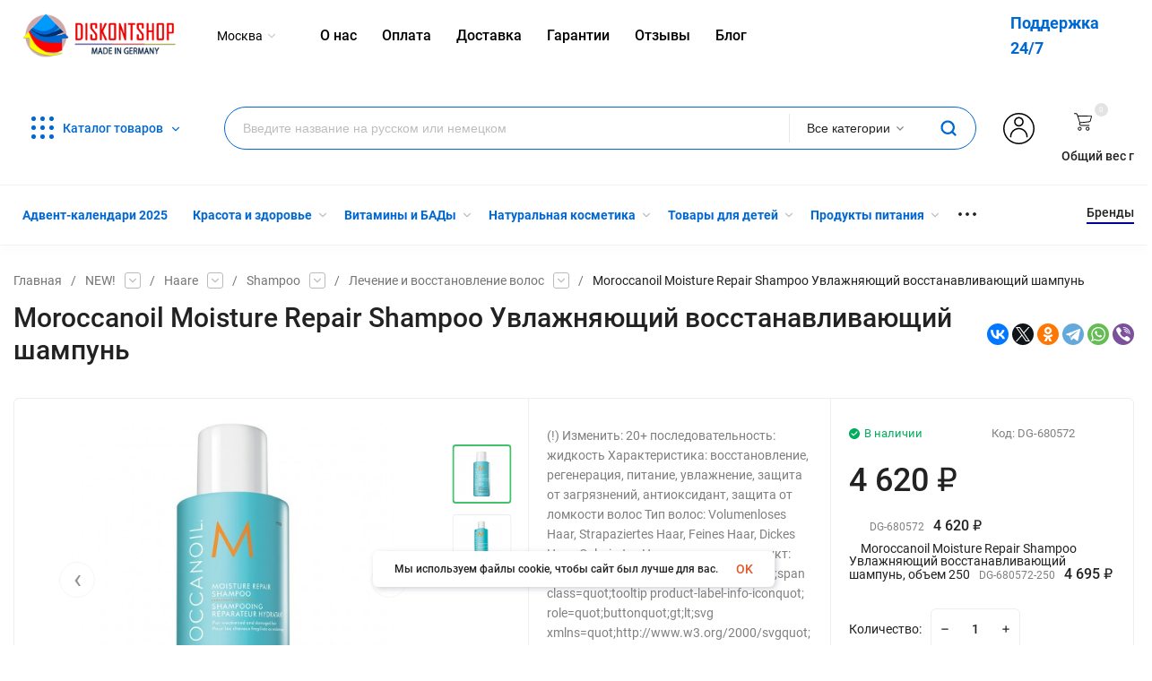

--- FILE ---
content_type: text/html; charset=utf-8
request_url: https://diskontshop.eu/DG-680572/
body_size: 45515
content:
<!DOCTYPE html>
<html lang="ru"><head><title>Купить Moroccanoil Moisture Repair Shampoo  Увлажняющий восстанавливающий шампунь в интернет-магазине Diskontshop.eu Германия всего за 4 620 руб. в  </title><meta http-equiv="Content-Type" content="text/html; charset=utf-8"/><meta name="viewport" content="width=device-width, initial-scale=1"/><meta http-equiv="x-ua-compatible" content="IE=edge"/><meta name="keywords" content="Moroccanoil Moisture Repair Shampoo  Увлажняющий восстанавливающий шампунь купить, Moroccanoil Moisture Repair Shampoo  Увлажняющий восстанавливающий шампунь купить недорого,Moroccanoil Moisture Repair Shampoo  Увлажняющий восстанавливающий шампунь доставка по России,Moroccanoil Moisture Repair Shampoo  Увлажняющий восстанавливающий шампунь Германия, Moroccanoil Moisture Repair Shampoo  Увлажняющий восстанавливающий шампунь официальный сайт, купить Лечение и восстановление волос"/><meta name="description" content="Moroccanoil Moisture Repair Shampoo  Увлажняющий восстанавливающий шампунь из Германии Вы можете приобрести в супермаркете Diskontshop.eu за 4 620 руб. Diskontshop -  это огромный каталог лучших немецких товаров, доставка в Россию, отличные цены и сервис поддержки покупателей"/><meta name="yandex-verification" content="31b3210a52b41b6c" /><meta name="yandex-verification" content="7f7a95558d2ece32" /><meta name="google-site-verification" content="KYzI8poEfB-QJbSipltpiEho5gdrc9_VDFm-vyyQcTM" /><meta name='yandex-verification' content='58dbf61c3e6f9e39' /><meta name="yandex-verification" content="7f7a95558d2ece32" /><meta name="theme-color" content="#fff"><meta name="msapplication-navbutton-color" content="#fff"><meta name="apple-mobile-web-app-status-bar-style" content="#fff"><link rel="shortcut icon" href="/favicon.ico"/><link rel="icon" type="image/svg+xml" sizes="120x120" href="/wa-data/public/site/img/favi120new.svg"><!-- rss --><link rel="alternate" type="application/rss+xml" title="Diskontshop.eu" href="https://diskontshop.eu/blog/rss/"><link rel="preload" as="image" href="/wa-data/public/site/themes/insales1/img/slide-1jpeg?v1629233316?v1.3.1.192"><link rel="preload" as="font" href="/wa-data/public/site/themes/insales1/css/roboto-v20-latin_cyrillic-500.woff2" crossorigin><link rel="preload" as="font" href="/wa-data/public/site/themes/insales1/css/roboto-v20-latin_cyrillic-700.woff2" crossorigin><link rel="preload" as="font" href="/wa-data/public/site/themes/insales1/css/roboto-v20-latin_cyrillic-regular.woff2" crossorigin><style>:root {--site-max-width: 1480px;--font-family: "Roboto", sans-serif;--font-weight: 500;--slider-height: 718px;--cheme-color: #000099;--cheme-color-dop: #43c16d;--t-p-t: 12px;--t-p-b: 12px;--m-p-t: 25px;--m-p-b: 25px;--b-p-t: 20px;--b-p-b: 20px;--c-ht-b: #000099;--c-ht-b-c: #fff;--c-h-t: #ffffff;--c-h-t-w: #ffffff;--c-h-t-b: ;--c-h-m: #fff;--c-h-m-w: #fff;--c-h-m-b: #f1f1f1;--c-h-b: #fff;--c-h-b-w: #fff;--c-h-b-b: #f1f1f1;--c-h-li-1: #222;--c-h-li-1-h: #4e7df1;--c-h-li-1-b: #000099;--c-h-li-2: #222;--c-h-li-2-h: #4e7df1;--c-h-li-2-b: #000099;--c-h-li-3: #222;--c-h-li-3-h: #4e7df1;--c-h-li-3-b: #000099;--c-h-lo: #ccc;--c-h-lo-h: #ccc;--c-h-lo-i: #ccc;--c-h-lo-i-h: #ccc;--c-h-ad-i: #f50;--c-h-ad-t: #222;--c-h-ad: #808080;--c-h-mo-i: #f50;--c-h-mo-t: #222;--c-h-mo: #808080;--c-h-re-i: #f50;--c-h-re-t: #222;--c-h-re: #ccc;--c-h-re-h: #fff;--c-h-ph-1: #fff;--c-h-ph-1-h: #ccc;--c-h-ph-1-t: #808080;--c-h-ph-1-i-f: #fff;--c-h-ph-1-i: #ff0000;--c-h-ph-3: #222;--c-h-ph-3-h: #222;--c-h-ph-3-t: #808080;--c-h-ph-3-i-f: #fff;--c-h-ph-3-i: #ff0000;--c-h-br: #ff6635;--c-h-br-h: #4e7df1;--c-h-br-i: #ccc;--c-h-br-i-h: #ccc;--c-h-a-f: #fff;--c-h-a-b: #ebebeb;--c-h-a-b-h: #ebebeb;--c-h-a-e: #ff0000;--c-h-a-i: #ff0000;--c-h-a-i-h: #ff0000;--c-h-a-t: #000;--c-h-a-t-h: #000;--c-h-i-f: #fff;--c-h-i-b: #ebebeb;--c-h-i-b-h: #ebebeb;--c-h-i-e: #000099;--c-h-i: #222;--c-h-i-h: #000099;--c-h-i-t: #222;--c-h-i-t-h: #000099;--c-h-i-c: #43c16d;--c-h-i-c-d: #e3e3e3;--c-h-i-c-t: #fff;--c-h-c-f: #fff;--c-h-c-f-d: #fff;--c-h-c-f-h: #fff;--c-h-c-e: #ff0000;--c-h-c-b: #ebebeb;--c-h-c-b-d: #ebebeb;--c-h-c-b-h: #ebebeb;--c-h-c-t: #222;--c-h-c-t-d: #222;--c-h-c-t-h: #222;--c-h-c-i: #fff;--c-h-c-i-d: #fff;--c-h-c-i-c: #ff0000;--c-h-c-i-c-d: #9c9c9c;--c-h-c-i-c-h: #fff;--c-h-c-ic: #43c16d;--c-h-c-ic-d: #e3e3e3;--c-h-c-ic-c: #fff;--c-h-m-c: #000000;--c-h-m-c-h: #352d2d;--c-h-m-c-a: #000000;--c-h-m-i-c: #ccc;--c-h-m-i-c-h: #000000;--c-h-m-i-c-a: #000000;--c-h-m-c-c: #222;--c-h-m-c-c-h: #009aff;--c-h-m-c-c-a: #009aff;--c-h-m-c-i-c: #BDBDBD;--c-h-m-c-i-c-h: #BDBDBD;--c-h-m-c-i-c-a: #000;--c-h-b-c-f: #fff;--c-h-b-c-f-h: #fff;--c-h-b-c-e: #4e7df1;--c-h-b-c-b: #ebebec;--c-h-b-c-b-h: #ebebec;--c-h-b-c-c: #222;--c-h-b-c-c-h: #000;--c-h-b-c-bb: #000099;--c-h-b-c-bb-h: #fff;--c-h-t-f-f: #fff;--c-h-t-f-b-f: #000099;--c-h-t-f-b-f-h: #000099;--c-h-t-f-b-e: #000099;--c-h-t-f-b-b: #ebebec;--c-h-t-f-b-b-h: #ebebec;--c-h-t-f-b-c: #fff;--c-h-t-f-b-c-h: #fff;--c-h-t-f-b: #fff;--c-h-t-f-b-h: #fff;--c-h-t-f-a-f: #fff;--c-h-t-f-a-b: #ebebeb;--c-h-t-f-a-b-h: #ebebeb;--c-h-t-f-a-e: #000099;--c-h-t-f-a-i: #222;--c-h-t-f-a-i-h: #000099;--c-h-t-f-a-t: #222;--c-h-t-f-a-t-h: #000099;--c-h-t-f-i-f: #fff;--c-h-t-f-i-b: #ebebeb;--c-h-t-f-i-b-h: #ebebeb;--c-h-t-f-i-e: #000099;--c-h-t-f-i: #222;--c-h-t-f-i-h: #000099;--c-h-t-f-i-t: #222;--c-h-t-f-i-t-h: #000099;--c-h-t-f-i-c: #43c16d;--c-h-t-f-i-c-d: #e3e3e3;--c-h-t-f-i-c-t: #fff;--c-h-t-f-c-f: #fff;--c-h-t-f-c-f-d: #fff;--c-h-t-f-c-f-h: #fff;--c-h-t-f-c-e: #000099;--c-h-t-f-c-b: #ebebeb;--c-h-t-f-c-b-d: #ebebeb;--c-h-t-f-c-b-h: #ebebeb;--c-h-t-f-c-t: #222;--c-h-t-f-c-t-d: #222;--c-h-t-f-c-t-h: #222;--c-h-t-f-c-i: #000099;--c-h-t-f-c-i-d: #f3f3f3;--c-h-t-f-c-i-c: #fff;--c-h-t-f-c-i-c-d: #9c9c9c;--c-h-t-f-c-i-c-h: #fff;--c-h-t-f-c-ic: #43c16d;--c-h-t-f-c-ic-d: #e3e3e3;--c-h-t-f-c-ic-c: #fff;--c-b: #000099;--c-b-h: #010164;--c-b-c: #fff;--c-b-c-h: #fff;--c-l-c-t-f: #000099;--c-l-c-t-c: #fff;--c-l-c-a-f: #f7f7f7;--c-l-c-a-f-h: #eaeaea;--c-l-c-a-c: #222;--c-l-c-a-c-h: #4e7df1;--c-l-c-b-c: #ff6635;--c-l-c-b-c-h: #ff6635;--c-c-l-p-b: #ececec;--c-c-l-p-f: #fff;--c-c-l-p-f-f: #ff3100;--c-c-l-p-f-i: #fff;--c-c-l-p-c-f: #43c16d;--c-c-l-p-c-i: #fff;--c-c-l-i-f: #4e7df1;--c-b-n: #43C16D;--c-b-l: #FF4C3C;--c-b-b: #FF9444;--c-f-b: #232B46;--c-f-c: #c7cee4;--c-f-a: #c7cee4;--c-f-a-h: #a6acc2;--c-f-t: #c7cee4;--c-f-a-m: #c7cee4;--c-f-a-m-h: #a6acc2;--c-f-i-c: #4e7df1;--c-f-p-f: #fff;--c-f-p-b: #e9e9e9;--c-f-p-i-f: #fff;--c-f-p-m: #000099;--c-f-p-i-c: #222;--c-f-p-i-c-h: #000099;--c-f-p-i: #222;--c-f-p-i-h: #000099;--c-f-p-c-bg: #e3e3e3;--c-f-p-c-bg-a: #43c16d;--c-f-p-c-c: #fff;--c-f-p-c-f: #fff;--c-f-p-c: #222;--c-f-p-c-h: #000099;--c-f-p-c-i: #000099;--c-f-p-c-i-d: #f3f3f3;--c-f-p-c-i-c: #fff;--c-f-p-c-i-c-d: #9c9c9c;--c-f-p-c-c-bg: #43c16d;--c-f-p-c-c-bg-d: #e3e3e3;--c-f-p-c-c-c: #fff;--w-c: 300px;--w-l: 300px;--h-c-r: 6px;--h-c-h: 48px;--h-c-w: auto;--c-m-h-f: #fff;--c-m-b-f: #000099;--c-m-s: #ccc;--c-m-i: #222;--c-m-i-c-a: #0068D3;--c-m-i-c: #e3e3e3;--c-m-i-t: #fff;--c-m-c-f: #fff;--c-m-c-f-d: #fff;--c-m-c-b: #ebebeb;--c-m-c-b-d: #ebebeb;--c-m-c-t: #222;--c-m-c-t-d: #222;--c-m-c-i: #fff;--c-m-c-i-d: #f9f9f9;--c-m-c-i-c: #000099;--c-m-c-i-c-d: #9c9c9c;--c-m-c-i-co: #0068D3;--c-m-c-i-co-d: #e3e3e3;--c-m-c-i-co-c: #fff;--c-m-p-i: #000099;--c-m-p-t: #222;--c-m-p-d: #222;--c-m-p-h: #808080;--c-m-p-b: #fff;--c-m-p-b-i: #000099;--c-m-p-f: #fff;--c-m-p-f-i: #222;--c-m-p-c: #fff;--c-m-p-c-i: #000099;--c-m-p-c-i-d: #9c9c9c;--c-m-p-c-c: #43c16d;--c-m-p-c-c-d: #e3e3e3;--c-m-p-c-c-c: #fff;}</style><link href="/wa-data/public/site/themes/insales1/css/insale.min.css?v1.3.1.192" rel="stylesheet"/><link href="/wa-data/public/site/themes/insales1/css/user.css?v1.3.1.192" rel="stylesheet"/><style></style><script type="text/javascript" src="/wa-content/js/jquery/jquery-1.11.1.min.js" ></script><script type="text/javascript" src="/wa-content/js/jquery/jquery-migrate-1.2.1.min.js"></script><script src="/wa-apps/shop/plugins/ecommerce/assets/frontend.bundle.js?8.19.2"></script>
<script src="/wa-content/js/jquery-plugins/jquery.cookie.js"></script>
<script src="/wa-apps/shop/plugins/deliveryinfo/js/deliveryinfo_front.js?8.19.2"></script>
<script src="/wa-apps/shop/plugins/reviewsplus/js/reviewsplus-frontend.js" type="text/javascript"></script><link href="/wa-apps/shop/plugins/reviewsplus/css/shopReviewsplusPluginFrontend.css" rel="stylesheet" type="text/css"><link href="" rel="stylesheet" type="text/css"><link href="/wa-apps/shop/plugins/wish/css/style.css?v1.0.0" rel="stylesheet" type="text/css">
<style type="text/css">
#wish-form .wish-modal__close {
    background-color: #F5943D;
}
#wish-form .wish-form__button,
#wish-form .wish-form__button:hover {
    background: #F5943D;
    box-shadow: 0 3px #C47935;
}
#wish-form .jq-radio.checked .jq-radio__div {
    background:#F5943D;
}
#wish-form .jq-radio {
    border-color: #F5943D;
}
</style>
<script>if(typeof(window.jQuery.styler) == 'undefined') document.write(unescape('%3Cscript src=\"/wa-apps/shop/plugins/wish/js/jquery.formstyler.min.js\"%3E%3C/script%3E'))</script>
<script type="text/javascript" src="/wa-apps/shop/plugins/wish/js/scripts.js"></script><!-- Chatra {literal} -->
<script>
setTimeout(() => {
  var currentDomain = document.domain;
  if (currentDomain == 'luxusmart.ru') {
    window.ChatraSetup = {
      buttonPosition: 'rm'
  	}; 
  } else {};
  (function(d, w, c) {
        w.ChatraID = 'n6oXP7N2ftPGFs6FH';
        var s = d.createElement('script');
        w[c] = w[c] || function() {
            (w[c].q = w[c].q || []).push(arguments);
        };
        s.async = true;
        s.src = 'https://call.chatra.io/chatra.js';
        if (d.head) d.head.appendChild(s);
    })(document, window, 'Chatra');
 }, 4000);
</script>
<!-- /Chatra {/literal} --><script>window.ChatraIntegration = {
				  name: '',
				  email: ''
				};</script><script>
	(function () {
		var google_ecommerce_variable = "googleEnhancedEcommerceLayer";
		window[google_ecommerce_variable] = [];

		var init_deferred = window.ecommerce_plugin_init_deferred = window.ecommerce_plugin_init_deferred || jQuery.Deferred();

		var load_deferred = window.ecommerce_plugin_load_deferred = window.ecommerce_plugin_load_deferred || jQuery.Deferred();
		var gtag_loaded =jQuery.Deferred();
		var plugin_instance_init =jQuery.Deferred();

		var is_google_gtag_script_import_enabled = true;

		if (is_google_gtag_script_import_enabled) {
			var url = "https:\/\/www.googletagmanager.com\/gtag\/js?id=UA-74817146-1&l=googleEnhancedEcommerceLayer";

			var script = document.createElement("script");
			script.type = "text/javascript";
			if(script.readyState) {  // only required for IE <9
				script.onreadystatechange = function() {
					if ( script.readyState === "loaded" || script.readyState === "complete" ) {
						script.onreadystatechange = null;
						gtag_loaded.resolve();
					}
				};
			} else {  //Others
				script.onload = function() {
					gtag_loaded.resolve();
				};
			}

			script.src = url;
			document.getElementsByTagName( "head" )[0].appendChild(script);
		} else {
			gtag_loaded.resolve();
		}

		plugin_instance_init.then(function () {
			gtag_loaded.then(function () {
				init_deferred.resolve();
			})
		});

		$(function () {
			load_deferred.then(function() {
				var ecommerce_state = {"cart_items":[],"is_admin_page":false,"currency":"EUR","google_ecommerce_variable":"googleEnhancedEcommerceLayer","cart_add_url":"\/cart\/add\/","cart_save_url":"\/cart\/save\/","cart_delete_url":"\/cart\/delete\/","order_cart_save_url":"\/order\/cart\/save\/","ecommerce_prepare_sku_detail_url":"\/ecommerce_prepare_data\/sku_detail\/","ecommerce_prepare_add_to_cart_url":"\/ecommerce_prepare_data\/add_to_cart\/","ecommerce_prepare_remove_from_cart_url":"\/ecommerce_prepare_data\/remove_from_cart\/","ecommerce_prepare_change_cart_url":"\/ecommerce_prepare_data\/change_cart\/","ecommerce_prepare_products_list":"\/ecommerce_prepare_data\/products_list\/","plugin_config":{"is_plugin_enabled":true,"is_yandex_data_sending_enabled":true,"yandex_counter_id":"","yandex_new_order_goal_id":"84203344","is_google_data_sending_enabled":true,"is_google_gtag_script_import_enabled":true,"google_analytics_property_id":"UA-74817146-1","is_dynamic_adwords_remarketing_enabled":false,"google_adwords_prodid_dimension_index":null,"google_adwords_pagetype_dimension_index":null,"google_adwords_totalvalue_dimension_index":null,"google_adwords_category_dimension_index":null}};

				window.initEcommercePlugin(ecommerce_state);

				plugin_instance_init.resolve();
			});
		});
	})();
</script>
<!-- Kea Labs Search-->
<script async src="https://kealabs.com/inc/api/platform/webasyst/8/eQKpTjj7y3OMWGtvM0LL37GGJpwW2wrw/kea.min.js" type="text/javascript"></script><div class="kea-data" data-type="token" data-value="eQKpTjj7y3OMWGtvM0LL37GGJpwW2wrw" style="display: none;"></div><div class="kea-data" data-type="enabled" data-value="0" style="display: none;"></div>
<!-- Kea Labs Search-->
<div class="kea-data" data-type="search-enabled" data-value="0" style="display: none;"></div><div class="kea-data" data-type="search-uuid" data-value="27262057665527813" style="display: none;"></div><div class="kea-data" data-type="search-base-url" data-value="https://diskontshop.eu/" style="display: none;"></div><meta property="og:type" content="website" />
<meta property="og:title" content="Купить Moroccanoil Moisture Repair Shampoo  Увлажняющий восстанавливающий шампунь в интернет-магазине Diskontshop.eu Германия всего за 4 620 руб. в  " />
<meta property="og:description" content="Moroccanoil Moisture Repair Shampoo  Увлажняющий восстанавливающий шампунь из Германии Вы можете приобрести в супермаркете Diskontshop.eu за 4 620 руб. Diskontshop -  это огромный каталог лучших немецких товаров, доставка в Россию, отличные цены и сервис поддержки покупателей" />
<meta property="og:image" content="https://diskontshop.eu/wa-data/public/shop/products/96/55/215596/images/264281/264281.750x0.jpg" />
<meta property="og:url" content="https://diskontshop.eu/DG-680572/" />
<meta property="product:price:amount" content="4620" />
<meta property="product:price:currency" content="RUB" />
<script>
  (function(i,s,o,g,r,a,m){i['GoogleAnalyticsObject']=r;i[r]=i[r]||function(){
  (i[r].q=i[r].q||[]).push(arguments)},i[r].l=1*new Date();a=s.createElement(o),
  m=s.getElementsByTagName(o)[0];a.async=1;a.src=g;m.parentNode.insertBefore(a,m)
  })(window,document,'script','//www.google-analytics.com/analytics.js','ga');

  ga('create', 'UA-74817146-1', 'auto');
  ga('require', 'linkid');
  ga('send', 'pageview');
  ga('set', 'userId', 283566469);

</script><script type="text/javascript">
(function(i,s,o,g,r,a,m){i['GoogleAnalyticsObject']=r;i[r]=i[r]||function(){
(i[r].q=i[r].q||[]).push(arguments)},i[r].l=1*new Date();a=s.createElement(o),
m=s.getElementsByTagName(o)[0];a.async=1;a.src=g;m.parentNode.insertBefore(a,m)
})(window,document,'script','//www.google-analytics.com/analytics.js','ga');
ga('create', 'UA-74817146-1', 'auto');
ga('send', 'pageview');

</script>    <!-- Yandex.Metrika counter --> <script type="text/javascript"> (function (d, w, c) { (w[c] = w[c] || []).push(function() { try { w.yaCounter34390520 = new Ya.Metrika({ id:34390520, clickmap:true, trackLinks:true, accurateTrackBounce:true, webvisor:true, trackHash:true, ecommerce:"dataLayer" }); } catch(e) { } }); var n = d.getElementsByTagName("script")[0], s = d.createElement("script"), f = function () { n.parentNode.insertBefore(s, n); }; s.type = "text/javascript"; s.async = true; s.src = "https://mc.yandex.ru/metrika/watch.js"; if (w.opera == "[object Opera]") { d.addEventListener("DOMContentLoaded", f, false); } else { f(); } })(document, window, "yandex_metrika_callbacks"); </script> <noscript><div><img src="https://mc.yandex.ru/watch/34390520" style="position:absolute; left:-9999px;" alt="" /></div></noscript> <!-- /Yandex.Metrika counter -->
    

<!-- Put this script tag to the <head> of your page -->
<script type="text/javascript" src="https://vk.com/js/api/openapi.js?159" async></script>

<script type="text/javascript">
  VK.init({apiId: 6711400, onlyWidgets: true});
</script>
<!-- VK -->
<script type="text/javascript">(window.Image ? (new Image()) : document.createElement('img')).src = location.protocol + '//vk.com/rtrg?r=egDxzQj3TncyEngMjwkaxiPf2mhbYogD14cw/8VRbyreBIxhxxf7qYBegC6hl0eN72fBgNYmTbZIGhAqJ9PhLNm*orB9LTG5evRaQztydu2pvc4pTsVF8paiK*kBprQLSU5TWvAoHGmMQdlWVJrJQtMgeXRGIWhVPN9p5GJ*ToY-';</script>

<script type="text/javascript">(window.Image ? (new Image()) : document.createElement('img')).src = location.protocol + '//vk.com/rtrg?r=kNUHSh3kgP*3xCnNPwVwGUxGjIJ2U8fpwlY6hmBlBp3XZ1qU7chFs8ia*6IsjHTCIpeaGAJMITQeqPfB1x/YVhuQAR*S759CoqB2obCZz4U6wLknNUzRmwWJP23EpJwRvF7eNhJbKrj975NlJ1YiTX46E7QDuoARGC4ngbErjQ4-';</script>

<!-- Facebook Pixel Code -->
        <script>
                !function(f,b,e,v,n,t,s)
                
                {if(f.fbq)return;n=f.fbq=function(){n.callMethod?
                        n.callMethod.apply(n,arguments):n.queue.push(arguments)};
                        if(!f._fbq)f._fbq=n;n.push=n;n.loaded=!0;n.version='2.0';
                        n.queue=[];t=b.createElement(e);t.async=!0;
                        t.src=v;s=b.getElementsByTagName(e)[0];
                        s.parentNode.insertBefore(t,s)}(window, document,'script',
                        'https://connect.facebook.net/en_US/fbevents.js');
                
                fbq('init', '251783162541174');
                fbq('track', 'PageView');
                {if isset($frontend_product) && !empty($product.id)}
                        fbq('track', 'ViewContent', {
                                content_name: '{$product.name|escape}',
                                content_ids: ['{$product.id}'],
                                content_type: 'product',
                                value: {$product.frontend_price},
                                currency: 'RUB'
                        });

                        fbq('track', 'AddToCart', {
                                content_name: '{$product.name|escape}',
                                content_ids: ['{$product.id}'],
                                content_type: 'product',
                                value: {$product.frontend_price},
                                currency: 'RUB'
                        });
                {/if}

                {if !empty($_content_ids)}
                        fbq('track', 'InitiateCheckout', {
                                content_name: '{$_cart_product}',
                                content_ids: [{implode(', ', $_content_ids)}],
                                num_items: {$wa->shop->cart->count()},
                                content_type: 'product',
                                value: {$wa->shop->cart->total()},
                                currency: 'RUB'
                        });

                        fbq('track', 'Purchase', {
                                content_ids: [{implode(', ', $_content_ids)}],
                                content_type: 'product',
                                value: {$wa->shop->cart->total()},
                                currency: 'RUB'
                        });
                {/if}
        </script>
        <noscript>
                <img height="1" width="1" style="display:none" src="https://www.facebook.com/tr?id=251783162541174&ev=PageView&noscript=1"/>
        </noscript>
        <!-- End Facebook Pixel Code -->
</head><body><div class="h-hidden"><div itemscope="" itemtype="http://schema.org/Organization"><meta itemprop="name" content="Diskontshop.eu"><meta itemprop="address" content="Diskontshop.eu"><meta itemprop="telephone" content="+79181252613"><meta itemprop="url" content="https://diskontshop.eu/"><div itemprop="logo" itemscope="" itemtype="http://schema.org/ImageObject"><link itemprop="contentUrl" href="/wa-data/public/site/themes/insales1/img/logo.png?v1610125186"><link itemprop="url" href="/wa-data/public/site/themes/insales1/img/logo.png?v1610125186"></div></div></div><nav class="m-menu"><div class="m-menu__wrap"><div class="m-menu__header">Меню<div class="m-menu__close"><svg class="icon12 i-remove"><use xlink:href="#i-remove"></use></svg></div></div><div class="m-menu__s-l"><div class="m-menu__search"><div class="search f1"><div class="js-searchpro__field-wrapper" id="searchpro-field-wrapper-697a62fd1942a" >
		<div class="js-searchpro__field" style="display: none;">
	<div class="searchpro__field">
	<div class="searchpro__field-container js-searchpro__field-container">
		<div class="searchpro__field-input-container">
			<input class="searchpro__field-input js-searchpro__field-input" autocomplete="off"
			       placeholder="Введите название на русском или немецком"/>
			<div class="searchpro__field-clear-button js-searchpro__field-clear-button" style="display: none;"></div>
		</div>
					
			
						<div class="searchpro__field-categories-container">
				<input type="hidden" name="category_id"
				       value="0"
				       class="js-searchpro__field-category-input"/>
				<div class="searchpro__field-categories-label js-searchpro__field-category-selector">
                    <span>
                        	                        Все категории
                                            </span>
				</div>
				<ul class="searchpro__field-categories-list js-searchpro__field-categories-list">
					<li class="js-searchpro__field-category searchpro__field-category searchpro__field-category-all selected"
					    data-id="0">Все категории
					</li>
					
																<li class="js-searchpro__field-category searchpro__field-category" data-id="5659"
						    title="Адвент-календари 2025">
							<span>
								Адвент-календари 2025
							</span>
						</li>
																	<li class="js-searchpro__field-category searchpro__field-category" data-id="5327"
						    title="Подарки при заказе от 3000 рублей">
							<span>
								Подарки при заказе от 3000 рублей
							</span>
						</li>
																	<li class="js-searchpro__field-category searchpro__field-category" data-id="5326"
						    title="Подарки к заказу независимо от суммы">
							<span>
								Подарки к заказу независимо от суммы
							</span>
						</li>
																	<li class="js-searchpro__field-category searchpro__field-category" data-id="5585"
						    title="Красота и здоровье">
							<span>
								Красота и здоровье
							</span>
						</li>
																	<li class="js-searchpro__field-category searchpro__field-category" data-id="57"
						    title="Витамины и БАДы">
							<span>
								Витамины и БАДы
							</span>
						</li>
																	<li class="js-searchpro__field-category searchpro__field-category" data-id="5586"
						    title="Натуральная косметика">
							<span>
								Натуральная косметика
							</span>
						</li>
																	<li class="js-searchpro__field-category searchpro__field-category" data-id="59"
						    title="Товары для детей">
							<span>
								Товары для детей
							</span>
						</li>
																	<li class="js-searchpro__field-category searchpro__field-category" data-id="56"
						    title="Продукты питания">
							<span>
								Продукты питания
							</span>
						</li>
																	<li class="js-searchpro__field-category searchpro__field-category" data-id="5567"
						    title="Товары для дома">
							<span>
								Товары для дома
							</span>
						</li>
																	<li class="js-searchpro__field-category searchpro__field-category" data-id="5616"
						    title="Товары для кухни">
							<span>
								Товары для кухни
							</span>
						</li>
																	<li class="js-searchpro__field-category searchpro__field-category" data-id="5571"
						    title="Одежда">
							<span>
								Одежда
							</span>
						</li>
																	<li class="js-searchpro__field-category searchpro__field-category" data-id="1280"
						    title="Женская обувь">
							<span>
								Женская обувь
							</span>
						</li>
																	<li class="js-searchpro__field-category searchpro__field-category" data-id="61"
						    title="Товары для животных">
							<span>
								Товары для животных
							</span>
						</li>
																	<li class="js-searchpro__field-category searchpro__field-category" data-id="5604"
						    title="Уход">
							<span>
								Уход
							</span>
						</li>
																	<li class="js-searchpro__field-category searchpro__field-category" data-id="5641"
						    title="Туристический инвентарь">
							<span>
								Туристический инвентарь
							</span>
						</li>
																	<li class="js-searchpro__field-category searchpro__field-category" data-id="5646"
						    title="Товары для сада">
							<span>
								Товары для сада
							</span>
						</li>
															</ul>
			</div>
				<div class="searchpro__field-button-container">
			<div class="searchpro__field-button js-searchpro__field-button">
				<svg class="icon20 i-search">
                <use xlink:href="#i-search"></use>
            </svg>
			</div>
		</div>
	</div>
</div>

</div>

<script type="text/javascript">
	(function($) {
		var create_field = function(field) {
			new field('searchpro-field-wrapper-697a62fd1942a', {"dropdown_status":true,"category_status":true,"dropdown_min_length":3,"history_cookie_key":"shop_searchpro_search_history","popular_status":true,"popular_max_count":5,"history_status":true,"history_search_status":true,"history_max_count":5,"clear_button_status":true,"helper_dropdown":{"current":"<div class=\"searchpro__dropdown\">\n\t<div class=\"searchpro__dropdown-group searchpro__dropdown-group-history\">\n\t\t\t\t\t<div class=\"searchpro__dropdown-group-title\">\n\t\t\t\t\u041f\u043e\u043f\u0443\u043b\u044f\u0440\u043d\u044b\u0435 \u0437\u0430\u043f\u0440\u043e\u0441\u044b\n\t\t\t<\/div>\n\t\t\t<div class=\"searchpro__dropdown-group-entities js-searchpro__dropdown-entities\">\n\t\t\t\t\t\t\t\t\t<a class=\"searchpro__dropdown-entity js-searchpro__dropdown-entity\"\n\t\t\t\t\t   data-action=\"value:data-value\" data-value=\"mivolis\" href=\"\/search\/mivolis\/\">\n\t\t\t\t\t\tmivolis\n\n\t\t\t\t\t\t\t\t\t\t\t<\/a>\n\t\t\t\t\t\t\t\t\t<a class=\"searchpro__dropdown-entity js-searchpro__dropdown-entity\"\n\t\t\t\t\t   data-action=\"value:data-value\" data-value=\"balea\" href=\"\/search\/53\/balea\/\">\n\t\t\t\t\t\tbalea\n\n\t\t\t\t\t\t\t\t\t\t\t\t\t\t\t\t\t\t\t\t\t\t\t\t\t\t\t\t\t\t\t\t\t\t\t\t\t\t\t\t\t\t\t<span class=\"searchpro__dropdown-entity_subname\">\n\t\t\t\t\t\t  \t\t        \u041a\u0430\u0442\u0430\u043b\u043e\u0433\n\t\t\t\t\t\t\t\t\t<\/span>\n\t\t\t\t\t\t\t\t\t\t\t<\/a>\n\t\t\t\t\t\t\t\t\t<a class=\"searchpro__dropdown-entity js-searchpro__dropdown-entity\"\n\t\t\t\t\t   data-action=\"value:data-value\" data-value=\"balea\" href=\"\/search\/balea\/\">\n\t\t\t\t\t\tbalea\n\n\t\t\t\t\t\t\t\t\t\t\t<\/a>\n\t\t\t\t\t\t\t\t\t<a class=\"searchpro__dropdown-entity js-searchpro__dropdown-entity\"\n\t\t\t\t\t   data-action=\"value:data-value\" data-value=\"alverde\" href=\"\/search\/alverde\/\">\n\t\t\t\t\t\talverde\n\n\t\t\t\t\t\t\t\t\t\t\t<\/a>\n\t\t\t\t\t\t\t\t\t<a class=\"searchpro__dropdown-entity js-searchpro__dropdown-entity\"\n\t\t\t\t\t   data-action=\"value:data-value\" data-value=\"babor\" href=\"\/search\/babor\/\">\n\t\t\t\t\t\tbabor\n\n\t\t\t\t\t\t\t\t\t\t\t<\/a>\n\t\t\t\t\t\t\t<\/div>\n\t\t\t\t<div class=\"js-searchpro__dropdown-history\">\n\t\t\t\t\t<\/div>\n\t<\/div>\n<\/div>\n","template":"<div class=\"searchpro__dropdown\">\n\t<div class=\"searchpro__dropdown-group searchpro__dropdown-group-history\">\n\t\t\t\t\t<div class=\"searchpro__dropdown-group-title\">\n\t\t\t\t\u041f\u043e\u043f\u0443\u043b\u044f\u0440\u043d\u044b\u0435 \u0437\u0430\u043f\u0440\u043e\u0441\u044b\n\t\t\t<\/div>\n\t\t\t<div class=\"searchpro__dropdown-group-entities js-searchpro__dropdown-entities\">\n\t\t\t\t\t\t\t\t\t<a class=\"searchpro__dropdown-entity js-searchpro__dropdown-entity\"\n\t\t\t\t\t   data-action=\"value:data-value\" data-value=\"mivolis\" href=\"\/search\/mivolis\/\">\n\t\t\t\t\t\tmivolis\n\n\t\t\t\t\t\t\t\t\t\t\t<\/a>\n\t\t\t\t\t\t\t\t\t<a class=\"searchpro__dropdown-entity js-searchpro__dropdown-entity\"\n\t\t\t\t\t   data-action=\"value:data-value\" data-value=\"balea\" href=\"\/search\/53\/balea\/\">\n\t\t\t\t\t\tbalea\n\n\t\t\t\t\t\t\t\t\t\t\t\t\t\t\t\t\t\t\t\t\t\t\t\t\t\t\t\t\t\t\t\t\t\t\t\t\t\t\t\t\t\t\t<span class=\"searchpro__dropdown-entity_subname\">\n\t\t\t\t\t\t  \t\t        \u041a\u0430\u0442\u0430\u043b\u043e\u0433\n\t\t\t\t\t\t\t\t\t<\/span>\n\t\t\t\t\t\t\t\t\t\t\t<\/a>\n\t\t\t\t\t\t\t\t\t<a class=\"searchpro__dropdown-entity js-searchpro__dropdown-entity\"\n\t\t\t\t\t   data-action=\"value:data-value\" data-value=\"balea\" href=\"\/search\/balea\/\">\n\t\t\t\t\t\tbalea\n\n\t\t\t\t\t\t\t\t\t\t\t<\/a>\n\t\t\t\t\t\t\t\t\t<a class=\"searchpro__dropdown-entity js-searchpro__dropdown-entity\"\n\t\t\t\t\t   data-action=\"value:data-value\" data-value=\"alverde\" href=\"\/search\/alverde\/\">\n\t\t\t\t\t\talverde\n\n\t\t\t\t\t\t\t\t\t\t\t<\/a>\n\t\t\t\t\t\t\t\t\t<a class=\"searchpro__dropdown-entity js-searchpro__dropdown-entity\"\n\t\t\t\t\t   data-action=\"value:data-value\" data-value=\"babor\" href=\"\/search\/babor\/\">\n\t\t\t\t\t\tbabor\n\n\t\t\t\t\t\t\t\t\t\t\t<\/a>\n\t\t\t\t\t\t\t<\/div>\n\t\t\t\t<div class=\"js-searchpro__dropdown-history\">\n\t\t\t\t\t\t\t<div class=\"searchpro__dropdown-group-title\">\n\t\t\t\t\t\u0418\u0441\u0442\u043e\u0440\u0438\u044f \u0437\u0430\u043f\u0440\u043e\u0441\u043e\u0432\n\t\t\t\t<\/div>\n\t\t\t\t<div class=\"searchpro__dropdown-group-entities js-searchpro__dropdown-entities\">\n\t\t\t\t\t\t\t\t\t\t\t<a class=\"searchpro__dropdown-entity js-searchpro__dropdown-entity\"\n\t\t\t\t\t\t   data-action=\"value:data-value\" data-value=\"\" href=\"\/search\/%QUERY%\/\">\n\t\t\t\t\t<span class=\"js-searchpro__dropdown-entity_query\">\n\t\t\t\t\t\t\n\t\t\t\t\t<\/span>\n\t\t\t\t\t\t\t\t\t\t\t\t\t\t\t<div class=\"searchpro__dropdown-entity_delete-button js-searchpro__dropdown-entity_delete-button\">\n\t\t\t\t\t\t\t\t\t\u0423\u0434\u0430\u043b\u0438\u0442\u044c\n\t\t\t\t\t\t\t\t<\/div>\n\t\t\t\t\t\t\t\t\t\t\t\t\t<\/a>\n\t\t\t\t\t\t\t\t\t<\/div>\n\t\t\t\t\t<\/div>\n\t<\/div>\n<\/div>\n"}});
		};

		if(window.shop_searchpro_field) {
			create_field(window.shop_searchpro_field);
			return;
		}

		$(document).on('shop-searchpro-field-loaded', function(e, field) {
			create_field(field);
		});
	})(jQuery);
</script>

	</div>
 <script type="text/javascript" src="https://diskontshop.eu/searchpro-plugin/config/?v1.9.0?1332771264"></script> <script type="text/javascript"> (function() { window.shop_searchpro.loader.loadJs('/wa-apps/shop/plugins/searchpro/js/frontend.field.js?v1.9.0', 'field', null); window.shop_searchpro.loader.loadCss('https://diskontshop.eu/wa-apps/shop/plugins/searchpro/css/frontend.field.css?v1.9.0'); window.shop_searchpro.loader.loadCss('https://diskontshop.eu/wa-data/public/shop/plugins/searchpro/stylesheet/insales1/field.css?1627933249'); })(); </script> <div class="search-res"></div></div></div></div><div class="m-menu-catalog"><div class="m-menu-catalog__bars"><svg class="icon18 i-thumbs"><use xlink:href="#i-thumbs"></use></svg></div><div class="m-menu-catalog__title">Каталог товаров</div><div class="m-menu-catalog__arrow"><svg class="icon12 i-angle-right"><use xlink:href="#i-angle-right"></use></svg></div></div><div class="m-menu-links"><div class="m-menu-links__dop"><div class="m-menu-links__top"><div class="m-menu-links__prev"><svg class="icon12 i-angle-left"><use xlink:href="#i-angle-left"></use></svg></div><div class="m-menu-links__title">Каталог товаров</div><div class="m-menu-links__close"><svg class="icon12 i-remove"><use xlink:href="#i-remove"></use></svg></div></div><ul class="m-menu__ul-1"><li class="m-menu__li-1"><div class="m-menu__info"><a href="/category/advent-kalendari-2025/" class="m-menu__a-1"><span class="m-menu__name">Адвент-календари 2025</span></a></div></li><li class="m-menu__li-1"><div class="m-menu__info"><a href="/category/krasota-i-zdorove/" class="m-menu__a-1"><span class="m-menu__name">Красота и здоровье</span></a><div class="m-menu__down"><svg class="icon10 i-angle-right"><use xlink:href="#i-angle-right"></use></svg></div></div><div class="m-menu-links__dop"><div class="m-menu-links__top"><div class="m-menu-links__prev"><svg class="icon12 i-angle-left"><use xlink:href="#i-angle-left"></use></svg></div><div class="m-menu-links__title">Красота и здоровье</div><div class="m-menu-links__close"><svg class="icon12 i-remove"><use xlink:href="#i-remove"></use></svg></div></div><ul class="m-menu__ul-1"><li class="m-menu__li-1"><a href="/category/krasota-i-zdorove/" class="m-menu__a-1"><strong>Все красота и здоровье</strong></a></li><li class="m-menu__li-1"><div class="m-menu__info"><a href="/category/krasota-i-zdorove/Uhod_za_licom/" class="m-menu__a-1"><span class="m-menu__name">Уход за лицом</span></a><div class="m-menu__down"><svg class="icon10 i-angle-right"><use xlink:href="#i-angle-right"></use></svg></div></div><div class="m-menu-links__dop"><div class="m-menu-links__top"><div class="m-menu-links__prev"><svg class="icon12 i-angle-left"><use xlink:href="#i-angle-left"></use></svg></div><div class="m-menu-links__title">Уход за лицом</div><div class="m-menu-links__close"><svg class="icon12 i-remove"><use xlink:href="#i-remove"></use></svg></div></div><ul class="m-menu__ul-1"><li class="m-menu__li-1"><a href="/category/krasota-i-zdorove/Uhod_za_licom/" class="m-menu__a-1"><strong>Все уход за лицом</strong></a></li><li class="m-menu__li-1"><div class="m-menu__info"><a href="/category/krasota-i-zdorove/Uhod_za_licom/Dnevnoj_uhod/" class="m-menu__a-1"><span class="m-menu__name">Дневной уход</span></a></div></li><li class="m-menu__li-1"><div class="m-menu__info"><a href="/category/krasota-i-zdorove/Uhod_za_licom/ochishchenie-kozhi-litsa/" class="m-menu__a-1"><span class="m-menu__name">Очищение кожи лица</span></a></div></li><li class="m-menu__li-1"><div class="m-menu__info"><a href="/category/krasota-i-zdorove/Uhod_za_licom/Maski_i_skraby/" class="m-menu__a-1"><span class="m-menu__name">Маски и скрабы</span></a></div></li><li class="m-menu__li-1"><div class="m-menu__info"><a href="/category/krasota-i-zdorove/Uhod_za_licom/Uhod_za_kozhej_protiv_starenija/" class="m-menu__a-1"><span class="m-menu__name">Уход за кожей против старения</span></a></div></li><li class="m-menu__li-1"><div class="m-menu__info"><a href="/category/krasota-i-zdorove/Uhod_za_licom/Uhod_za_glazami/" class="m-menu__a-1"><span class="m-menu__name">Уход за кожей вокруг глаз</span></a></div></li><li class="m-menu__li-1"><div class="m-menu__info"><a href="/category/krasota-i-zdorove/Uhod_za_licom/Uhod_za_gubami/" class="m-menu__a-1"><span class="m-menu__name">Уход за губами</span></a></div></li><li class="m-menu__li-1"><div class="m-menu__info"><a href="/category/krasota-i-zdorove/Uhod_za_licom/Uhod_za_molodoj_kozhej/" class="m-menu__a-1"><span class="m-menu__name">Уход за молодой кожей</span></a></div></li><li class="m-menu__li-1"><div class="m-menu__info"><a href="/category/krasota-i-zdorove/Uhod_za_licom/Specialnyj_uhod/" class="m-menu__a-1"><span class="m-menu__name">Специальный уход</span></a></div></li><li class="m-menu__li-1"><div class="m-menu__info"><a href="/category/krasota-i-zdorove/Uhod_za_licom/gialuronovaya-kislota/" class="m-menu__a-1"><span class="m-menu__name">Гиалуроновая кислота</span></a></div></li><li class="m-menu__li-1"><div class="m-menu__info"><a href="/category/krasota-i-zdorove/Uhod_za_licom/Nochnoj_uhod/" class="m-menu__a-1"><span class="m-menu__name">Ночной уход</span></a></div></li><li class="m-menu__li-1"><div class="m-menu__info"><a href="/category/krasota-i-zdorove/Uhod_za_licom/aksessuary-dlya-litsa/" class="m-menu__a-1"><span class="m-menu__name">Аксессуары для лица</span></a><div class="m-menu__down"><svg class="icon10 i-angle-right"><use xlink:href="#i-angle-right"></use></svg></div></div><div class="m-menu-links__dop"><div class="m-menu-links__top"><div class="m-menu-links__prev"><svg class="icon12 i-angle-left"><use xlink:href="#i-angle-left"></use></svg></div><div class="m-menu-links__title">Аксессуары для лица</div><div class="m-menu-links__close"><svg class="icon12 i-remove"><use xlink:href="#i-remove"></use></svg></div></div><ul class="m-menu__ul-1"><li class="m-menu__li-1"><a href="/category/krasota-i-zdorove/Uhod_za_licom/aksessuary-dlya-litsa/" class="m-menu__a-1"><strong>Все аксессуары для лица</strong></a></li><li class="m-menu__li-1"><div class="m-menu__info"><a href="/category/krasota-i-zdorove/Uhod_za_licom/aksessuary-dlya-litsa/ochistiteli-dlya-litsa/" class="m-menu__a-1"><span class="m-menu__name">Очистители для лица</span></a></div></li></ul></div></li></ul></div></li><li class="m-menu__li-1"><div class="m-menu__info"><a href="/category/krasota-i-zdorove/Uhod_za_telom/" class="m-menu__a-1"><span class="m-menu__name">Уход за телом</span></a><div class="m-menu__down"><svg class="icon10 i-angle-right"><use xlink:href="#i-angle-right"></use></svg></div></div><div class="m-menu-links__dop"><div class="m-menu-links__top"><div class="m-menu-links__prev"><svg class="icon12 i-angle-left"><use xlink:href="#i-angle-left"></use></svg></div><div class="m-menu-links__title">Уход за телом</div><div class="m-menu-links__close"><svg class="icon12 i-remove"><use xlink:href="#i-remove"></use></svg></div></div><ul class="m-menu__ul-1"><li class="m-menu__li-1"><a href="/category/krasota-i-zdorove/Uhod_za_telom/" class="m-menu__a-1"><strong>Все уход за телом</strong></a></li><li class="m-menu__li-1"><div class="m-menu__info"><a href="/category/krasota-i-zdorove/Uhod_za_telom/Krem_dlja_tela/" class="m-menu__a-1"><span class="m-menu__name">Крем для тела</span></a></div></li><li class="m-menu__li-1"><div class="m-menu__info"><a href="/category/krasota-i-zdorove/Uhod_za_telom/ukhod-za-kozhey/" class="m-menu__a-1"><span class="m-menu__name">Уход за кожей</span></a></div></li><li class="m-menu__li-1"><div class="m-menu__info"><a href="/category/krasota-i-zdorove/Uhod_za_telom/geli-dlya-dusha/" class="m-menu__a-1"><span class="m-menu__name">Гели для душа</span></a></div></li><li class="m-menu__li-1"><div class="m-menu__info"><a href="/category/krasota-i-zdorove/Uhod_za_telom/ukhod-za-rukami-i-nogtyami/" class="m-menu__a-1"><span class="m-menu__name">Уход за руками и ногтями</span></a><div class="m-menu__down"><svg class="icon10 i-angle-right"><use xlink:href="#i-angle-right"></use></svg></div></div><div class="m-menu-links__dop"><div class="m-menu-links__top"><div class="m-menu-links__prev"><svg class="icon12 i-angle-left"><use xlink:href="#i-angle-left"></use></svg></div><div class="m-menu-links__title">Уход за руками и ногтями</div><div class="m-menu-links__close"><svg class="icon12 i-remove"><use xlink:href="#i-remove"></use></svg></div></div><ul class="m-menu__ul-1"><li class="m-menu__li-1"><a href="/category/krasota-i-zdorove/Uhod_za_telom/ukhod-za-rukami-i-nogtyami/" class="m-menu__a-1"><strong>Все уход за руками и ногтями</strong></a></li><li class="m-menu__li-1"><div class="m-menu__info"><a href="/category/krasota-i-zdorove/Uhod_za_telom/ukhod-za-rukami-i-nogtyami/ukhod-za-rukami/" class="m-menu__a-1"><span class="m-menu__name">Уход за руками</span></a></div></li><li class="m-menu__li-1"><div class="m-menu__info"><a href="/category/krasota-i-zdorove/Uhod_za_telom/ukhod-za-rukami-i-nogtyami/Uhod_za_nogtjami/" class="m-menu__a-1"><span class="m-menu__name">Уход за ногтями</span></a></div></li></ul></div></li><li class="m-menu__li-1"><div class="m-menu__info"><a href="/category/krasota-i-zdorove/Uhod_za_telom/Uhod_za_nogami/" class="m-menu__a-1"><span class="m-menu__name">Уход за ногами</span></a></div></li><li class="m-menu__li-1"><div class="m-menu__info"><a href="/category/krasota-i-zdorove/Uhod_za_telom/Loson_dlja_tela/" class="m-menu__a-1"><span class="m-menu__name">Лосьоны для тела</span></a></div></li><li class="m-menu__li-1"><div class="m-menu__info"><a href="/category/krasota-i-zdorove/Uhod_za_telom/Mylo/" class="m-menu__a-1"><span class="m-menu__name">Мыло</span></a></div></li><li class="m-menu__li-1"><div class="m-menu__info"><a href="/category/krasota-i-zdorove/Uhod_za_telom/Maslo_dlja_tela/" class="m-menu__a-1"><span class="m-menu__name">Масло для тела</span></a></div></li><li class="m-menu__li-1"><div class="m-menu__info"><a href="/category/krasota-i-zdorove/Uhod_za_telom/Dezodoranty/" class="m-menu__a-1"><span class="m-menu__name">Дезодоранты</span></a></div></li><li class="m-menu__li-1"><div class="m-menu__info"><a href="/category/krasota-i-zdorove/Uhod_za_telom/Dobavki_dlja_vannoj/" class="m-menu__a-1"><span class="m-menu__name">Добавки для ванной</span></a></div></li><li class="m-menu__li-1"><div class="m-menu__info"><a href="/category/krasota-i-zdorove/Uhod_za_telom/piling-dlya-tela/" class="m-menu__a-1"><span class="m-menu__name">Пилинг для тела</span></a></div></li><li class="m-menu__li-1"><div class="m-menu__info"><a href="/category/krasota-i-zdorove/Uhod_za_telom/antitsellyulitnye-sredstva/" class="m-menu__a-1"><span class="m-menu__name">Антицеллюлитные средства</span></a></div></li><li class="m-menu__li-1"><div class="m-menu__info"><a href="/category/krasota-i-zdorove/Uhod_za_telom/Zashhita_ot_nasekomyh/" class="m-menu__a-1"><span class="m-menu__name">Защита от насекомых</span></a></div></li><li class="m-menu__li-1"><div class="m-menu__info"><a href="/category/krasota-i-zdorove/Uhod_za_telom/aksessuary_uhod_za_telom/" class="m-menu__a-1"><span class="m-menu__name">Аксессуары для ухода за телом</span></a></div></li><li class="m-menu__li-1"><div class="m-menu__info"><a href="/category/krasota-i-zdorove/Uhod_za_telom/sredstva-dlya-britya-i-depilyatsii/" class="m-menu__a-1"><span class="m-menu__name">Средства для бритья и депиляции</span></a><div class="m-menu__down"><svg class="icon10 i-angle-right"><use xlink:href="#i-angle-right"></use></svg></div></div><div class="m-menu-links__dop"><div class="m-menu-links__top"><div class="m-menu-links__prev"><svg class="icon12 i-angle-left"><use xlink:href="#i-angle-left"></use></svg></div><div class="m-menu-links__title">Средства для бритья и депиляции</div><div class="m-menu-links__close"><svg class="icon12 i-remove"><use xlink:href="#i-remove"></use></svg></div></div><ul class="m-menu__ul-1"><li class="m-menu__li-1"><a href="/category/krasota-i-zdorove/Uhod_za_telom/sredstva-dlya-britya-i-depilyatsii/" class="m-menu__a-1"><strong>Все средства для бритья и депиляции</strong></a></li><li class="m-menu__li-1"><div class="m-menu__info"><a href="/category/krasota-i-zdorove/Uhod_za_telom/sredstva-dlya-britya-i-depilyatsii/zhenskie-britvy/" class="m-menu__a-1"><span class="m-menu__name">Женские бритвы</span></a></div></li><li class="m-menu__li-1"><div class="m-menu__info"><a href="/category/krasota-i-zdorove/Uhod_za_telom/sredstva-dlya-britya-i-depilyatsii/lezviya-dlya-zhenskoy-britvy/" class="m-menu__a-1"><span class="m-menu__name">Лезвия для женской бритвы</span></a></div></li><li class="m-menu__li-1"><div class="m-menu__info"><a href="/category/krasota-i-zdorove/Uhod_za_telom/sredstva-dlya-britya-i-depilyatsii/krem-i-gel-dlya-britya/" class="m-menu__a-1"><span class="m-menu__name">Крем и гель для бритья</span></a></div></li><li class="m-menu__li-1"><div class="m-menu__info"><a href="/category/krasota-i-zdorove/Uhod_za_telom/sredstva-dlya-britya-i-depilyatsii/depilyatsiya/" class="m-menu__a-1"><span class="m-menu__name">Депиляция</span></a></div></li></ul></div></li></ul></div></li><li class="m-menu__li-1"><div class="m-menu__info"><a href="/category/krasota-i-zdorove/Uhod_za_volosami/" class="m-menu__a-1"><span class="m-menu__name">Уход за волосами</span></a><div class="m-menu__down"><svg class="icon10 i-angle-right"><use xlink:href="#i-angle-right"></use></svg></div></div><div class="m-menu-links__dop"><div class="m-menu-links__top"><div class="m-menu-links__prev"><svg class="icon12 i-angle-left"><use xlink:href="#i-angle-left"></use></svg></div><div class="m-menu-links__title">Уход за волосами</div><div class="m-menu-links__close"><svg class="icon12 i-remove"><use xlink:href="#i-remove"></use></svg></div></div><ul class="m-menu__ul-1"><li class="m-menu__li-1"><a href="/category/krasota-i-zdorove/Uhod_za_volosami/" class="m-menu__a-1"><strong>Все уход за волосами</strong></a></li><li class="m-menu__li-1"><div class="m-menu__info"><a href="/category/krasota-i-zdorove/Uhod_za_volosami/Shampuni/" class="m-menu__a-1"><span class="m-menu__name">Шампуни</span></a></div></li><li class="m-menu__li-1"><div class="m-menu__info"><a href="/category/krasota-i-zdorove/Uhod_za_volosami/konditsionery-dlya-volos/" class="m-menu__a-1"><span class="m-menu__name">Кондиционеры для волос</span></a></div></li><li class="m-menu__li-1"><div class="m-menu__info"><a href="/category/krasota-i-zdorove/Uhod_za_volosami/sukhie-shampuni/" class="m-menu__a-1"><span class="m-menu__name">Сухие шампуни</span></a></div></li><li class="m-menu__li-1"><div class="m-menu__info"><a href="/category/krasota-i-zdorove/Uhod_za_volosami/Parikmaherskie/" class="m-menu__a-1"><span class="m-menu__name">Средства для укладки волос</span></a></div></li><li class="m-menu__li-1"><div class="m-menu__info"><a href="/category/krasota-i-zdorove/Uhod_za_volosami/okrashivanie-volos/" class="m-menu__a-1"><span class="m-menu__name">Окрашивание волос</span></a></div></li><li class="m-menu__li-1"><div class="m-menu__info"><a href="/category/krasota-i-zdorove/Uhod_za_volosami/Lechenie_volos_i_maslo_dlja_volos/" class="m-menu__a-1"><span class="m-menu__name">Лечение волос и масло для волос</span></a></div></li><li class="m-menu__li-1"><div class="m-menu__info"><a href="/category/krasota-i-zdorove/Uhod_za_volosami/vypadeniye-volos/" class="m-menu__a-1"><span class="m-menu__name">Выпадение волос</span></a></div></li><li class="m-menu__li-1"><div class="m-menu__info"><a href="/category/krasota-i-zdorove/Uhod_za_volosami/sredstva-ot-vshey/" class="m-menu__a-1"><span class="m-menu__name">Средства от вшей</span></a></div></li><li class="m-menu__li-1"><div class="m-menu__info"><a href="/category/krasota-i-zdorove/Uhod_za_volosami/aksessuary-dlya-volos/" class="m-menu__a-1"><span class="m-menu__name">Аксессуары для волос</span></a><div class="m-menu__down"><svg class="icon10 i-angle-right"><use xlink:href="#i-angle-right"></use></svg></div></div><div class="m-menu-links__dop"><div class="m-menu-links__top"><div class="m-menu-links__prev"><svg class="icon12 i-angle-left"><use xlink:href="#i-angle-left"></use></svg></div><div class="m-menu-links__title">Аксессуары для волос</div><div class="m-menu-links__close"><svg class="icon12 i-remove"><use xlink:href="#i-remove"></use></svg></div></div><ul class="m-menu__ul-1"><li class="m-menu__li-1"><a href="/category/krasota-i-zdorove/Uhod_za_volosami/aksessuary-dlya-volos/" class="m-menu__a-1"><strong>Все аксессуары для волос</strong></a></li><li class="m-menu__li-1"><div class="m-menu__info"><a href="/category/krasota-i-zdorove/Uhod_za_volosami/aksessuary-dlya-volos/Obodki_I_zakolki_dlya_volos/" class="m-menu__a-1"><span class="m-menu__name">Ободки и заколки для волос</span></a></div></li><li class="m-menu__li-1"><div class="m-menu__info"><a href="/category/krasota-i-zdorove/Uhod_za_volosami/aksessuary-dlya-volos/Raschjoski_i_grebni/" class="m-menu__a-1"><span class="m-menu__name">Расчёски и гребни</span></a></div></li><li class="m-menu__li-1"><div class="m-menu__info"><a href="/category/krasota-i-zdorove/Uhod_za_volosami/aksessuary-dlya-volos/feny-dlya-volos/" class="m-menu__a-1"><span class="m-menu__name">Фены для волос</span></a></div></li><li class="m-menu__li-1"><div class="m-menu__info"><a href="/category/krasota-i-zdorove/Uhod_za_volosami/aksessuary-dlya-volos/drugie-aksessuary/" class="m-menu__a-1"><span class="m-menu__name">Другие аксессуары</span></a></div></li></ul></div></li></ul></div></li><li class="m-menu__li-1"><div class="m-menu__info"><a href="/category/krasota-i-zdorove/ukhod-za-polostyu-rta/" class="m-menu__a-1"><span class="m-menu__name">Уход за полостью рта</span></a><div class="m-menu__down"><svg class="icon10 i-angle-right"><use xlink:href="#i-angle-right"></use></svg></div></div><div class="m-menu-links__dop"><div class="m-menu-links__top"><div class="m-menu-links__prev"><svg class="icon12 i-angle-left"><use xlink:href="#i-angle-left"></use></svg></div><div class="m-menu-links__title">Уход за полостью рта</div><div class="m-menu-links__close"><svg class="icon12 i-remove"><use xlink:href="#i-remove"></use></svg></div></div><ul class="m-menu__ul-1"><li class="m-menu__li-1"><a href="/category/krasota-i-zdorove/ukhod-za-polostyu-rta/" class="m-menu__a-1"><strong>Все уход за полостью рта</strong></a></li><li class="m-menu__li-1"><div class="m-menu__info"><a href="/category/krasota-i-zdorove/ukhod-za-polostyu-rta/Zubnye_pasty/" class="m-menu__a-1"><span class="m-menu__name">Зубные пасты</span></a></div></li><li class="m-menu__li-1"><div class="m-menu__info"><a href="/category/krasota-i-zdorove/ukhod-za-polostyu-rta/opolaskivateli-i-osvezhiteli/" class="m-menu__a-1"><span class="m-menu__name">Ополаскиватели и освежители</span></a></div></li><li class="m-menu__li-1"><div class="m-menu__info"><a href="/category/krasota-i-zdorove/ukhod-za-polostyu-rta/zubnye-shchetki/" class="m-menu__a-1"><span class="m-menu__name">Зубные щетки</span></a></div></li><li class="m-menu__li-1"><div class="m-menu__info"><a href="/category/krasota-i-zdorove/ukhod-za-polostyu-rta/elektricheskie-zubnye-shchetki/" class="m-menu__a-1"><span class="m-menu__name">Электрические зубные щетки</span></a></div></li><li class="m-menu__li-1"><div class="m-menu__info"><a href="/category/krasota-i-zdorove/ukhod-za-polostyu-rta/Mezhzubnye_prostranstva/" class="m-menu__a-1"><span class="m-menu__name">Межзубные пространства</span></a></div></li><li class="m-menu__li-1"><div class="m-menu__info"><a href="/category/krasota-i-zdorove/ukhod-za-polostyu-rta/ukhod-za-zubnymi-protezami/" class="m-menu__a-1"><span class="m-menu__name">Уход за зубными протезами</span></a></div></li><li class="m-menu__li-1"><div class="m-menu__info"><a href="/category/krasota-i-zdorove/ukhod-za-polostyu-rta/dlya-chuvstvitelnykh-zubov/" class="m-menu__a-1"><span class="m-menu__name">Для чувствительных зубов</span></a></div></li><li class="m-menu__li-1"><div class="m-menu__info"><a href="/category/krasota-i-zdorove/ukhod-za-polostyu-rta/produkty-dlya-otbelivaniya-zubov/" class="m-menu__a-1"><span class="m-menu__name">Продукты для отбеливания зубов</span></a></div></li></ul></div></li><li class="m-menu__li-1"><div class="m-menu__info"><a href="/category/krasota-i-zdorove/Makijazh/" class="m-menu__a-1"><span class="m-menu__name">Макияж</span></a><div class="m-menu__down"><svg class="icon10 i-angle-right"><use xlink:href="#i-angle-right"></use></svg></div></div><div class="m-menu-links__dop"><div class="m-menu-links__top"><div class="m-menu-links__prev"><svg class="icon12 i-angle-left"><use xlink:href="#i-angle-left"></use></svg></div><div class="m-menu-links__title">Макияж</div><div class="m-menu-links__close"><svg class="icon12 i-remove"><use xlink:href="#i-remove"></use></svg></div></div><ul class="m-menu__ul-1"><li class="m-menu__li-1"><a href="/category/krasota-i-zdorove/Makijazh/" class="m-menu__a-1"><strong>Все макияж</strong></a></li><li class="m-menu__li-1"><div class="m-menu__info"><a href="/category/krasota-i-zdorove/Makijazh/Lico/" class="m-menu__a-1"><span class="m-menu__name">Лицо</span></a><div class="m-menu__down"><svg class="icon10 i-angle-right"><use xlink:href="#i-angle-right"></use></svg></div></div><div class="m-menu-links__dop"><div class="m-menu-links__top"><div class="m-menu-links__prev"><svg class="icon12 i-angle-left"><use xlink:href="#i-angle-left"></use></svg></div><div class="m-menu-links__title">Лицо</div><div class="m-menu-links__close"><svg class="icon12 i-remove"><use xlink:href="#i-remove"></use></svg></div></div><ul class="m-menu__ul-1"><li class="m-menu__li-1"><a href="/category/krasota-i-zdorove/Makijazh/Lico/" class="m-menu__a-1"><strong>Все лицо</strong></a></li><li class="m-menu__li-1"><div class="m-menu__info"><a href="/category/krasota-i-zdorove/Makijazh/Lico/Tonalnie_krema_I_baza/" class="m-menu__a-1"><span class="m-menu__name">Базы и основы под макияж</span></a></div></li><li class="m-menu__li-1"><div class="m-menu__info"><a href="/category/krasota-i-zdorove/Makijazh/Lico/Korrektory_i_concealery/" class="m-menu__a-1"><span class="m-menu__name">Корректоры и консилеры</span></a></div></li><li class="m-menu__li-1"><div class="m-menu__info"><a href="/category/krasota-i-zdorove/Makijazh/Lico/Rumjana/" class="m-menu__a-1"><span class="m-menu__name">Румяна</span></a></div></li><li class="m-menu__li-1"><div class="m-menu__info"><a href="/category/krasota-i-zdorove/Makijazh/Lico/Pudra/" class="m-menu__a-1"><span class="m-menu__name">Пудра</span></a></div></li><li class="m-menu__li-1"><div class="m-menu__info"><a href="/category/krasota-i-zdorove/Makijazh/Lico/Avtozagar/" class="m-menu__a-1"><span class="m-menu__name">Бронзаторы</span></a></div></li><li class="m-menu__li-1"><div class="m-menu__info"><a href="/category/krasota-i-zdorove/Makijazh/Lico/highliters/" class="m-menu__a-1"><span class="m-menu__name">Хайлайтеры и люминайзеры</span></a></div></li><li class="m-menu__li-1"><div class="m-menu__info"><a href="/category/krasota-i-zdorove/Makijazh/Lico/praymery/" class="m-menu__a-1"><span class="m-menu__name">Праймеры</span></a></div></li><li class="m-menu__li-1"><div class="m-menu__info"><a href="/category/krasota-i-zdorove/Makijazh/Lico/cushons/" class="m-menu__a-1"><span class="m-menu__name">Кушоны</span></a></div></li><li class="m-menu__li-1"><div class="m-menu__info"><a href="/category/krasota-i-zdorove/Makijazh/Lico/anti-age-makiyazh-protiv-stareniya/" class="m-menu__a-1"><span class="m-menu__name">Макияж против старения</span></a></div></li><li class="m-menu__li-1"><div class="m-menu__info"><a href="/category/krasota-i-zdorove/Makijazh/Lico/Specialnye_produkty_dlja_lica/" class="m-menu__a-1"><span class="m-menu__name">Специальные продукты для лица</span></a></div></li><li class="m-menu__li-1"><div class="m-menu__info"><a href="/category/krasota-i-zdorove/Makijazh/Lico/BB_krem_i_CC_krem/" class="m-menu__a-1"><span class="m-menu__name">BB Крем и CC Крем</span></a></div></li></ul></div></li><li class="m-menu__li-1"><div class="m-menu__info"><a href="/category/krasota-i-zdorove/Makijazh/Guby/" class="m-menu__a-1"><span class="m-menu__name">Губы</span></a><div class="m-menu__down"><svg class="icon10 i-angle-right"><use xlink:href="#i-angle-right"></use></svg></div></div><div class="m-menu-links__dop"><div class="m-menu-links__top"><div class="m-menu-links__prev"><svg class="icon12 i-angle-left"><use xlink:href="#i-angle-left"></use></svg></div><div class="m-menu-links__title">Губы</div><div class="m-menu-links__close"><svg class="icon12 i-remove"><use xlink:href="#i-remove"></use></svg></div></div><ul class="m-menu__ul-1"><li class="m-menu__li-1"><a href="/category/krasota-i-zdorove/Makijazh/Guby/" class="m-menu__a-1"><strong>Все губы</strong></a></li><li class="m-menu__li-1"><div class="m-menu__info"><a href="/category/krasota-i-zdorove/Makijazh/Guby/Gubnaja_pomada/" class="m-menu__a-1"><span class="m-menu__name">Губная помада</span></a></div></li><li class="m-menu__li-1"><div class="m-menu__info"><a href="/category/krasota-i-zdorove/Makijazh/Guby/Blesk_dlja_gub/" class="m-menu__a-1"><span class="m-menu__name">Блеск для губ</span></a></div></li><li class="m-menu__li-1"><div class="m-menu__info"><a href="/category/krasota-i-zdorove/Makijazh/Guby/Podvodka_dlja_gub/" class="m-menu__a-1"><span class="m-menu__name">Подводка для губ</span></a></div></li><li class="m-menu__li-1"><div class="m-menu__info"><a href="/category/krasota-i-zdorove/Makijazh/Guby/ukhod-za-gubami/" class="m-menu__a-1"><span class="m-menu__name">Уход за губами</span></a></div></li><li class="m-menu__li-1"><div class="m-menu__info"><a href="/category/krasota-i-zdorove/Makijazh/Guby/Specialnye_produkty_dlya_gub/" class="m-menu__a-1"><span class="m-menu__name">Специальные продукты для губ</span></a></div></li><li class="m-menu__li-1"><div class="m-menu__info"><a href="/category/krasota-i-zdorove/Makijazh/Guby/Aksessuary_dlja_gub/" class="m-menu__a-1"><span class="m-menu__name">Аксессуары для губ</span></a></div></li></ul></div></li><li class="m-menu__li-1"><div class="m-menu__info"><a href="/category/krasota-i-zdorove/Makijazh/Glaza/" class="m-menu__a-1"><span class="m-menu__name">Глаза</span></a><div class="m-menu__down"><svg class="icon10 i-angle-right"><use xlink:href="#i-angle-right"></use></svg></div></div><div class="m-menu-links__dop"><div class="m-menu-links__top"><div class="m-menu-links__prev"><svg class="icon12 i-angle-left"><use xlink:href="#i-angle-left"></use></svg></div><div class="m-menu-links__title">Глаза</div><div class="m-menu-links__close"><svg class="icon12 i-remove"><use xlink:href="#i-remove"></use></svg></div></div><ul class="m-menu__ul-1"><li class="m-menu__li-1"><a href="/category/krasota-i-zdorove/Makijazh/Glaza/" class="m-menu__a-1"><strong>Все глаза</strong></a></li><li class="m-menu__li-1"><div class="m-menu__info"><a href="/category/krasota-i-zdorove/Makijazh/Glaza/Teni_dlja_vek/" class="m-menu__a-1"><span class="m-menu__name">Тени для век</span></a></div></li><li class="m-menu__li-1"><div class="m-menu__info"><a href="/category/krasota-i-zdorove/Makijazh/Glaza/Karandashi_dlja_glaz/" class="m-menu__a-1"><span class="m-menu__name">Карандаши для глаз</span></a></div></li><li class="m-menu__li-1"><div class="m-menu__info"><a href="/category/krasota-i-zdorove/Makijazh/Glaza/Podvodka_dlja_glaz/" class="m-menu__a-1"><span class="m-menu__name">Подводка для глаз</span></a></div></li><li class="m-menu__li-1"><div class="m-menu__info"><a href="/category/krasota-i-zdorove/Makijazh/Glaza/tush-dlya-resnits/" class="m-menu__a-1"><span class="m-menu__name">Тушь для ресниц</span></a></div></li><li class="m-menu__li-1"><div class="m-menu__info"><a href="/category/krasota-i-zdorove/Makijazh/Glaza/nakladnye-resnitsy/" class="m-menu__a-1"><span class="m-menu__name">Накладные ресницы</span></a></div></li><li class="m-menu__li-1"><div class="m-menu__info"><a href="/category/krasota-i-zdorove/Makijazh/Glaza/Specialnye_produkty_dlya_glaz/" class="m-menu__a-1"><span class="m-menu__name">Специальные продукты для глаз</span></a></div></li><li class="m-menu__li-1"><div class="m-menu__info"><a href="/category/krasota-i-zdorove/Makijazh/Glaza/Aksessuary_dlja_glaz/" class="m-menu__a-1"><span class="m-menu__name">Аксессуары для глаз</span></a></div></li></ul></div></li><li class="m-menu__li-1"><div class="m-menu__info"><a href="/category/krasota-i-zdorove/Makijazh/brovi/" class="m-menu__a-1"><span class="m-menu__name">Брови</span></a><div class="m-menu__down"><svg class="icon10 i-angle-right"><use xlink:href="#i-angle-right"></use></svg></div></div><div class="m-menu-links__dop"><div class="m-menu-links__top"><div class="m-menu-links__prev"><svg class="icon12 i-angle-left"><use xlink:href="#i-angle-left"></use></svg></div><div class="m-menu-links__title">Брови</div><div class="m-menu-links__close"><svg class="icon12 i-remove"><use xlink:href="#i-remove"></use></svg></div></div><ul class="m-menu__ul-1"><li class="m-menu__li-1"><a href="/category/krasota-i-zdorove/Makijazh/brovi/" class="m-menu__a-1"><strong>Все брови</strong></a></li><li class="m-menu__li-1"><div class="m-menu__info"><a href="/category/krasota-i-zdorove/Makijazh/brovi/karandashi-dlya-brovey/" class="m-menu__a-1"><span class="m-menu__name">Карандаши для бровей</span></a></div></li><li class="m-menu__li-1"><div class="m-menu__info"><a href="/category/krasota-i-zdorove/Makijazh/brovi/teni-i-gel-dlya-brovey/" class="m-menu__a-1"><span class="m-menu__name">Тени и гель для бровей</span></a></div></li></ul></div></li><li class="m-menu__li-1"><div class="m-menu__info"><a href="/category/krasota-i-zdorove/Makijazh/Nogti/" class="m-menu__a-1"><span class="m-menu__name">Ногти</span></a><div class="m-menu__down"><svg class="icon10 i-angle-right"><use xlink:href="#i-angle-right"></use></svg></div></div><div class="m-menu-links__dop"><div class="m-menu-links__top"><div class="m-menu-links__prev"><svg class="icon12 i-angle-left"><use xlink:href="#i-angle-left"></use></svg></div><div class="m-menu-links__title">Ногти</div><div class="m-menu-links__close"><svg class="icon12 i-remove"><use xlink:href="#i-remove"></use></svg></div></div><ul class="m-menu__ul-1"><li class="m-menu__li-1"><a href="/category/krasota-i-zdorove/Makijazh/Nogti/" class="m-menu__a-1"><strong>Все ногти</strong></a></li><li class="m-menu__li-1"><div class="m-menu__info"><a href="/category/krasota-i-zdorove/Makijazh/Nogti/Lak_dlja_nogtej/" class="m-menu__a-1"><span class="m-menu__name">Лак для ногтей</span></a></div></li><li class="m-menu__li-1"><div class="m-menu__info"><a href="/category/krasota-i-zdorove/Makijazh/Nogti/Verhnij_sloj_i_bazovyj_sloj/" class="m-menu__a-1"><span class="m-menu__name">Верхний слой и базовый слой</span></a></div></li><li class="m-menu__li-1"><div class="m-menu__info"><a href="/category/krasota-i-zdorove/Makijazh/Nogti/Zhidkost_dlja_snjatija_laka/" class="m-menu__a-1"><span class="m-menu__name">Средства для снятия лака</span></a></div></li><li class="m-menu__li-1"><div class="m-menu__info"><a href="/category/krasota-i-zdorove/Makijazh/Nogti/Specialnye_produkty_dlya_nogtej/" class="m-menu__a-1"><span class="m-menu__name">Специальные продукты для ногтей</span></a></div></li><li class="m-menu__li-1"><div class="m-menu__info"><a href="/category/krasota-i-zdorove/Makijazh/Nogti/Dizajn_nogtej/" class="m-menu__a-1"><span class="m-menu__name">Дизайн ногтей</span></a></div></li><li class="m-menu__li-1"><div class="m-menu__info"><a href="/category/krasota-i-zdorove/Makijazh/Nogti/Iskusstvennye_nogti/" class="m-menu__a-1"><span class="m-menu__name">Искусственные ногти</span></a></div></li><li class="m-menu__li-1"><div class="m-menu__info"><a href="/category/krasota-i-zdorove/Makijazh/Nogti/Aksessuary_dlja_nogtej_i_pilochki/" class="m-menu__a-1"><span class="m-menu__name">Аксессуары для ногтей и пилочки</span></a></div></li></ul></div></li><li class="m-menu__li-1"><div class="m-menu__info"><a href="/category/krasota-i-zdorove/Makijazh/lyuks/" class="m-menu__a-1"><span class="m-menu__name">Люкс</span></a></div></li><li class="m-menu__li-1"><div class="m-menu__info"><a href="/category/krasota-i-zdorove/Makijazh/Aksessuary_dlya_makiyazha/" class="m-menu__a-1"><span class="m-menu__name">Аксессуары для макияжа</span></a><div class="m-menu__down"><svg class="icon10 i-angle-right"><use xlink:href="#i-angle-right"></use></svg></div></div><div class="m-menu-links__dop"><div class="m-menu-links__top"><div class="m-menu-links__prev"><svg class="icon12 i-angle-left"><use xlink:href="#i-angle-left"></use></svg></div><div class="m-menu-links__title">Аксессуары для макияжа</div><div class="m-menu-links__close"><svg class="icon12 i-remove"><use xlink:href="#i-remove"></use></svg></div></div><ul class="m-menu__ul-1"><li class="m-menu__li-1"><a href="/category/krasota-i-zdorove/Makijazh/Aksessuary_dlya_makiyazha/" class="m-menu__a-1"><strong>Все аксессуары для макияжа</strong></a></li><li class="m-menu__li-1"><div class="m-menu__info"><a href="/category/krasota-i-zdorove/Makijazh/Aksessuary_dlya_makiyazha/Snjatija_makijazha/" class="m-menu__a-1"><span class="m-menu__name">Снятие макияжа</span></a></div></li><li class="m-menu__li-1"><div class="m-menu__info"><a href="/category/krasota-i-zdorove/Makijazh/Aksessuary_dlya_makiyazha/gubki-i-sponzhi/" class="m-menu__a-1"><span class="m-menu__name">Губки и спонжи</span></a></div></li><li class="m-menu__li-1"><div class="m-menu__info"><a href="/category/krasota-i-zdorove/Makijazh/Aksessuary_dlya_makiyazha/Pincety/" class="m-menu__a-1"><span class="m-menu__name">Пинцеты</span></a></div></li><li class="m-menu__li-1"><div class="m-menu__info"><a href="/category/krasota-i-zdorove/Makijazh/Aksessuary_dlya_makiyazha/Aksessuary/" class="m-menu__a-1"><span class="m-menu__name">Кисти для макияжа</span></a></div></li><li class="m-menu__li-1"><div class="m-menu__info"><a href="/category/krasota-i-zdorove/Makijazh/Aksessuary_dlya_makiyazha/Kosmeticheskaja_bumaga/" class="m-menu__a-1"><span class="m-menu__name">Косметическая бумага</span></a></div></li></ul></div></li></ul></div></li><li class="m-menu__li-1"><div class="m-menu__info"><a href="/category/krasota-i-zdorove/Zhenskaja_gigiena/" class="m-menu__a-1"><span class="m-menu__name">Женская гигиена</span></a><div class="m-menu__down"><svg class="icon10 i-angle-right"><use xlink:href="#i-angle-right"></use></svg></div></div><div class="m-menu-links__dop"><div class="m-menu-links__top"><div class="m-menu-links__prev"><svg class="icon12 i-angle-left"><use xlink:href="#i-angle-left"></use></svg></div><div class="m-menu-links__title">Женская гигиена</div><div class="m-menu-links__close"><svg class="icon12 i-remove"><use xlink:href="#i-remove"></use></svg></div></div><ul class="m-menu__ul-1"><li class="m-menu__li-1"><a href="/category/krasota-i-zdorove/Zhenskaja_gigiena/" class="m-menu__a-1"><strong>Все женская гигиена</strong></a></li><li class="m-menu__li-1"><div class="m-menu__info"><a href="/category/krasota-i-zdorove/Zhenskaja_gigiena/yezhednevnye-prokladki/" class="m-menu__a-1"><span class="m-menu__name">Ежедневные прокладки</span></a></div></li><li class="m-menu__li-1"><div class="m-menu__info"><a href="/category/krasota-i-zdorove/Zhenskaja_gigiena/Tampony/" class="m-menu__a-1"><span class="m-menu__name">Тампоны</span></a></div></li><li class="m-menu__li-1"><div class="m-menu__info"><a href="/category/krasota-i-zdorove/Zhenskaja_gigiena/gigienicheskie-prokladki/" class="m-menu__a-1"><span class="m-menu__name">Гигиенические прокладки</span></a></div></li><li class="m-menu__li-1"><div class="m-menu__info"><a href="/category/krasota-i-zdorove/Zhenskaja_gigiena/Intimnyj_uhod/" class="m-menu__a-1"><span class="m-menu__name">Интимный уход</span></a></div></li><li class="m-menu__li-1"><div class="m-menu__info"><a href="/category/krasota-i-zdorove/Zhenskaja_gigiena/Slabost_mochevogo_puzyrja/" class="m-menu__a-1"><span class="m-menu__name">Слабость мочевого пузыря</span></a></div></li></ul></div></li><li class="m-menu__li-1"><div class="m-menu__info"><a href="/category/krasota-i-zdorove/zagar-i-zashchita-ot-solntsa/" class="m-menu__a-1"><span class="m-menu__name">Загар и защита от солнца</span></a><div class="m-menu__down"><svg class="icon10 i-angle-right"><use xlink:href="#i-angle-right"></use></svg></div></div><div class="m-menu-links__dop"><div class="m-menu-links__top"><div class="m-menu-links__prev"><svg class="icon12 i-angle-left"><use xlink:href="#i-angle-left"></use></svg></div><div class="m-menu-links__title">Загар и защита от солнца</div><div class="m-menu-links__close"><svg class="icon12 i-remove"><use xlink:href="#i-remove"></use></svg></div></div><ul class="m-menu__ul-1"><li class="m-menu__li-1"><a href="/category/krasota-i-zdorove/zagar-i-zashchita-ot-solntsa/" class="m-menu__a-1"><strong>Все загар и защита от солнца</strong></a></li><li class="m-menu__li-1"><div class="m-menu__info"><a href="/category/krasota-i-zdorove/zagar-i-zashchita-ot-solntsa/sredstva-zashchity-ot-solntsa/" class="m-menu__a-1"><span class="m-menu__name">Средства защиты от солнца</span></a></div></li><li class="m-menu__li-1"><div class="m-menu__info"><a href="/category/krasota-i-zdorove/zagar-i-zashchita-ot-solntsa/Sredstva_dlja_zagara/" class="m-menu__a-1"><span class="m-menu__name">Средства для загара</span></a></div></li><li class="m-menu__li-1"><div class="m-menu__info"><a href="/category/krasota-i-zdorove/zagar-i-zashchita-ot-solntsa/Uhod_posle_zagara/" class="m-menu__a-1"><span class="m-menu__name">Уход после загара</span></a></div></li><li class="m-menu__li-1"><div class="m-menu__info"><a href="/category/krasota-i-zdorove/zagar-i-zashchita-ot-solntsa/solntsezashchitnye-ochki-dlya-vzroslykh/" class="m-menu__a-1"><span class="m-menu__name">Солнцезащитные очки для взрослых</span></a></div></li></ul></div></li><li class="m-menu__li-1"><div class="m-menu__info"><a href="/category/krasota-i-zdorove/dlya-muzhchin/" class="m-menu__a-1"><span class="m-menu__name">Для мужчин</span></a><div class="m-menu__down"><svg class="icon10 i-angle-right"><use xlink:href="#i-angle-right"></use></svg></div></div><div class="m-menu-links__dop"><div class="m-menu-links__top"><div class="m-menu-links__prev"><svg class="icon12 i-angle-left"><use xlink:href="#i-angle-left"></use></svg></div><div class="m-menu-links__title">Для мужчин</div><div class="m-menu-links__close"><svg class="icon12 i-remove"><use xlink:href="#i-remove"></use></svg></div></div><ul class="m-menu__ul-1"><li class="m-menu__li-1"><a href="/category/krasota-i-zdorove/dlya-muzhchin/" class="m-menu__a-1"><strong>Все для мужчин</strong></a></li><li class="m-menu__li-1"><div class="m-menu__info"><a href="/category/krasota-i-zdorove/dlya-muzhchin/krem-dlya-litsa/" class="m-menu__a-1"><span class="m-menu__name">Крем для лица</span></a></div></li><li class="m-menu__li-1"><div class="m-menu__info"><a href="/category/krasota-i-zdorove/dlya-muzhchin/shampuni/" class="m-menu__a-1"><span class="m-menu__name">Шампуни</span></a></div></li><li class="m-menu__li-1"><div class="m-menu__info"><a href="/category/krasota-i-zdorove/dlya-muzhchin/losony-dlya-tela/" class="m-menu__a-1"><span class="m-menu__name">Лосьоны для тела</span></a></div></li><li class="m-menu__li-1"><div class="m-menu__info"><a href="/category/krasota-i-zdorove/dlya-muzhchin/balzamy-i-losony-posle-britya/" class="m-menu__a-1"><span class="m-menu__name">Бальзамы и лосьоны после бритья</span></a></div></li><li class="m-menu__li-1"><div class="m-menu__info"><a href="/category/krasota-i-zdorove/dlya-muzhchin/dezodoranty/" class="m-menu__a-1"><span class="m-menu__name">Дезодоранты</span></a></div></li><li class="m-menu__li-1"><div class="m-menu__info"><a href="/category/krasota-i-zdorove/dlya-muzhchin/sredstva-dlya-borody/" class="m-menu__a-1"><span class="m-menu__name">Средства для бороды</span></a></div></li><li class="m-menu__li-1"><div class="m-menu__info"><a href="/category/krasota-i-zdorove/dlya-muzhchin/britvy-dlya-muzhchin/" class="m-menu__a-1"><span class="m-menu__name">Бритвы для мужчин</span></a></div></li><li class="m-menu__li-1"><div class="m-menu__info"><a href="/category/krasota-i-zdorove/dlya-muzhchin/Lezvija_dlja_britvy/" class="m-menu__a-1"><span class="m-menu__name">Лезвия для бритвы</span></a></div></li><li class="m-menu__li-1"><div class="m-menu__info"><a href="/category/krasota-i-zdorove/dlya-muzhchin/muzhskie-peny-i-geli-dlya-britya/" class="m-menu__a-1"><span class="m-menu__name">Мужские пены и гели для бритья</span></a></div></li><li class="m-menu__li-1"><div class="m-menu__info"><a href="/category/krasota-i-zdorove/dlya-muzhchin/podarochnye-nabory/" class="m-menu__a-1"><span class="m-menu__name">Подарочные наборы</span></a></div></li></ul></div></li><li class="m-menu__li-1"><div class="m-menu__info"><a href="/category/krasota-i-zdorove/parfyumeriya/" class="m-menu__a-1"><span class="m-menu__name">Парфюмерия</span></a><div class="m-menu__down"><svg class="icon10 i-angle-right"><use xlink:href="#i-angle-right"></use></svg></div></div><div class="m-menu-links__dop"><div class="m-menu-links__top"><div class="m-menu-links__prev"><svg class="icon12 i-angle-left"><use xlink:href="#i-angle-left"></use></svg></div><div class="m-menu-links__title">Парфюмерия</div><div class="m-menu-links__close"><svg class="icon12 i-remove"><use xlink:href="#i-remove"></use></svg></div></div><ul class="m-menu__ul-1"><li class="m-menu__li-1"><a href="/category/krasota-i-zdorove/parfyumeriya/" class="m-menu__a-1"><strong>Все парфюмерия</strong></a></li><li class="m-menu__li-1"><div class="m-menu__info"><a href="/category/krasota-i-zdorove/parfyumeriya/Zhenskie_aromaty/" class="m-menu__a-1"><span class="m-menu__name">Женские ароматы</span></a></div></li><li class="m-menu__li-1"><div class="m-menu__info"><a href="/category/krasota-i-zdorove/parfyumeriya/Muzhskie_aromaty/" class="m-menu__a-1"><span class="m-menu__name">Мужские ароматы</span></a></div></li><li class="m-menu__li-1"><div class="m-menu__info"><a href="/category/krasota-i-zdorove/parfyumeriya/podarochnye-nabory/" class="m-menu__a-1"><span class="m-menu__name">Подарочные наборы</span></a><div class="m-menu__down"><svg class="icon10 i-angle-right"><use xlink:href="#i-angle-right"></use></svg></div></div><div class="m-menu-links__dop"><div class="m-menu-links__top"><div class="m-menu-links__prev"><svg class="icon12 i-angle-left"><use xlink:href="#i-angle-left"></use></svg></div><div class="m-menu-links__title">Подарочные наборы</div><div class="m-menu-links__close"><svg class="icon12 i-remove"><use xlink:href="#i-remove"></use></svg></div></div><ul class="m-menu__ul-1"><li class="m-menu__li-1"><a href="/category/krasota-i-zdorove/parfyumeriya/podarochnye-nabory/" class="m-menu__a-1"><strong>Все подарочные наборы</strong></a></li><li class="m-menu__li-1"><div class="m-menu__info"><a href="/category/krasota-i-zdorove/parfyumeriya/podarochnye-nabory/nabory-dlya-zhenshchin/" class="m-menu__a-1"><span class="m-menu__name">Наборы для женщин</span></a></div></li><li class="m-menu__li-1"><div class="m-menu__info"><a href="/category/krasota-i-zdorove/parfyumeriya/podarochnye-nabory/nabory-dlya-muzhchin/" class="m-menu__a-1"><span class="m-menu__name">Наборы для мужчин</span></a></div></li></ul></div></li></ul></div></li><li class="m-menu__li-1"><div class="m-menu__info"><a href="/category/krasota-i-zdorove/velness/" class="m-menu__a-1"><span class="m-menu__name">Велнесс</span></a><div class="m-menu__down"><svg class="icon10 i-angle-right"><use xlink:href="#i-angle-right"></use></svg></div></div><div class="m-menu-links__dop"><div class="m-menu-links__top"><div class="m-menu-links__prev"><svg class="icon12 i-angle-left"><use xlink:href="#i-angle-left"></use></svg></div><div class="m-menu-links__title">Велнесс</div><div class="m-menu-links__close"><svg class="icon12 i-remove"><use xlink:href="#i-remove"></use></svg></div></div><ul class="m-menu__ul-1"><li class="m-menu__li-1"><a href="/category/krasota-i-zdorove/velness/" class="m-menu__a-1"><strong>Все велнесс</strong></a></li><li class="m-menu__li-1"><div class="m-menu__info"><a href="/category/krasota-i-zdorove/velness/aromaticheskiye-masla/" class="m-menu__a-1"><span class="m-menu__name">Ароматические масла</span></a></div></li><li class="m-menu__li-1"><div class="m-menu__info"><a href="/category/krasota-i-zdorove/velness/soli-i-dobavki-dlya-vanny/" class="m-menu__a-1"><span class="m-menu__name">Соли и добавки для ванны</span></a></div></li><li class="m-menu__li-1"><div class="m-menu__info"><a href="/category/krasota-i-zdorove/velness/maslo-dlya-massazha/" class="m-menu__a-1"><span class="m-menu__name">Масло для массажа</span></a></div></li><li class="m-menu__li-1"><div class="m-menu__info"><a href="/category/krasota-i-zdorove/velness/massazhnyye-ustroystva/" class="m-menu__a-1"><span class="m-menu__name">Массажные устройства</span></a></div></li><li class="m-menu__li-1"><div class="m-menu__info"><a href="/category/krasota-i-zdorove/velness/aksessuary-dlya-sauny/" class="m-menu__a-1"><span class="m-menu__name">Аксессуары для сауны</span></a></div></li></ul></div></li><li class="m-menu__li-1"><div class="m-menu__info"><a href="/category/krasota-i-zdorove/aksessuary/" class="m-menu__a-1"><span class="m-menu__name">Аксессуары</span></a><div class="m-menu__down"><svg class="icon10 i-angle-right"><use xlink:href="#i-angle-right"></use></svg></div></div><div class="m-menu-links__dop"><div class="m-menu-links__top"><div class="m-menu-links__prev"><svg class="icon12 i-angle-left"><use xlink:href="#i-angle-left"></use></svg></div><div class="m-menu-links__title">Аксессуары</div><div class="m-menu-links__close"><svg class="icon12 i-remove"><use xlink:href="#i-remove"></use></svg></div></div><ul class="m-menu__ul-1"><li class="m-menu__li-1"><a href="/category/krasota-i-zdorove/aksessuary/" class="m-menu__a-1"><strong>Все аксессуары</strong></a></li><li class="m-menu__li-1"><div class="m-menu__info"><a href="/category/krasota-i-zdorove/aksessuary/aksessuary-dlya-vannoy/" class="m-menu__a-1"><span class="m-menu__name">Аксессуары для ванной</span></a></div></li><li class="m-menu__li-1"><div class="m-menu__info"><a href="/category/krasota-i-zdorove/aksessuary/Kosmetichki/" class="m-menu__a-1"><span class="m-menu__name">Косметички</span></a></div></li></ul></div></li></ul></div></li><li class="m-menu__li-1"><div class="m-menu__info"><a href="/category/vitaminy-i-bady/" class="m-menu__a-1"><span class="m-menu__name">Витамины и БАДы</span></a><div class="m-menu__down"><svg class="icon10 i-angle-right"><use xlink:href="#i-angle-right"></use></svg></div></div><div class="m-menu-links__dop"><div class="m-menu-links__top"><div class="m-menu-links__prev"><svg class="icon12 i-angle-left"><use xlink:href="#i-angle-left"></use></svg></div><div class="m-menu-links__title">Витамины и БАДы</div><div class="m-menu-links__close"><svg class="icon12 i-remove"><use xlink:href="#i-remove"></use></svg></div></div><ul class="m-menu__ul-1"><li class="m-menu__li-1"><a href="/category/vitaminy-i-bady/" class="m-menu__a-1"><strong>Все витамины и бады</strong></a></li><li class="m-menu__li-1"><div class="m-menu__info"><a href="/category/vitaminy-i-bady/vitaminy/" class="m-menu__a-1"><span class="m-menu__name">Витамины</span></a><div class="m-menu__down"><svg class="icon10 i-angle-right"><use xlink:href="#i-angle-right"></use></svg></div></div><div class="m-menu-links__dop"><div class="m-menu-links__top"><div class="m-menu-links__prev"><svg class="icon12 i-angle-left"><use xlink:href="#i-angle-left"></use></svg></div><div class="m-menu-links__title">Витамины</div><div class="m-menu-links__close"><svg class="icon12 i-remove"><use xlink:href="#i-remove"></use></svg></div></div><ul class="m-menu__ul-1"><li class="m-menu__li-1"><a href="/category/vitaminy-i-bady/vitaminy/" class="m-menu__a-1"><strong>Все витамины</strong></a></li><li class="m-menu__li-1"><div class="m-menu__info"><a href="/category/vitaminy-i-bady/vitaminy/multivitaminy/" class="m-menu__a-1"><span class="m-menu__name">Мультивитамины</span></a></div></li><li class="m-menu__li-1"><div class="m-menu__info"><a href="/category/vitaminy-i-bady/vitaminy/vitamin-a/" class="m-menu__a-1"><span class="m-menu__name">Витамин А</span></a></div></li><li class="m-menu__li-1"><div class="m-menu__info"><a href="/category/vitaminy-i-bady/vitaminy/vitamin-b/" class="m-menu__a-1"><span class="m-menu__name">Витамин B</span></a></div></li><li class="m-menu__li-1"><div class="m-menu__info"><a href="/category/vitaminy-i-bady/vitaminy/vitaminс/" class="m-menu__a-1"><span class="m-menu__name">Витамин С</span></a></div></li><li class="m-menu__li-1"><div class="m-menu__info"><a href="/category/vitaminy-i-bady/vitaminy/vitamin-d/" class="m-menu__a-1"><span class="m-menu__name">Витамин D</span></a></div></li><li class="m-menu__li-1"><div class="m-menu__info"><a href="/category/vitaminy-i-bady/vitaminy/vitamin-e/" class="m-menu__a-1"><span class="m-menu__name">Витамин E</span></a></div></li><li class="m-menu__li-1"><div class="m-menu__info"><a href="/category/vitaminy-i-bady/vitaminy/vitamin-k/" class="m-menu__a-1"><span class="m-menu__name">Витамин K</span></a></div></li><li class="m-menu__li-1"><div class="m-menu__info"><a href="/category/vitaminy-i-bady/vitaminy/Kalcij/" class="m-menu__a-1"><span class="m-menu__name">Кальций</span></a></div></li><li class="m-menu__li-1"><div class="m-menu__info"><a href="/category/vitaminy-i-bady/vitaminy/Cink/" class="m-menu__a-1"><span class="m-menu__name">Цинк</span></a></div></li></ul></div></li><li class="m-menu__li-1"><div class="m-menu__info"><a href="/category/vitaminy-i-bady/bady/" class="m-menu__a-1"><span class="m-menu__name">БАДы</span></a><div class="m-menu__down"><svg class="icon10 i-angle-right"><use xlink:href="#i-angle-right"></use></svg></div></div><div class="m-menu-links__dop"><div class="m-menu-links__top"><div class="m-menu-links__prev"><svg class="icon12 i-angle-left"><use xlink:href="#i-angle-left"></use></svg></div><div class="m-menu-links__title">БАДы</div><div class="m-menu-links__close"><svg class="icon12 i-remove"><use xlink:href="#i-remove"></use></svg></div></div><ul class="m-menu__ul-1"><li class="m-menu__li-1"><a href="/category/vitaminy-i-bady/bady/" class="m-menu__a-1"><strong>Все бады</strong></a></li><li class="m-menu__li-1"><div class="m-menu__info"><a href="/category/vitaminy-i-bady/bady/koenzim-q10/" class="m-menu__a-1"><span class="m-menu__name">Коэнзим Q10</span></a></div></li><li class="m-menu__li-1"><div class="m-menu__info"><a href="/category/vitaminy-i-bady/bady/omega-3-6-9/" class="m-menu__a-1"><span class="m-menu__name">Омега 3, 6, 9</span></a></div></li><li class="m-menu__li-1"><div class="m-menu__info"><a href="/category/vitaminy-i-bady/bady/Magnij/" class="m-menu__a-1"><span class="m-menu__name">Магний</span></a></div></li><li class="m-menu__li-1"><div class="m-menu__info"><a href="/category/vitaminy-i-bady/bady/pishchevaritelnye-fermenty/" class="m-menu__a-1"><span class="m-menu__name">Ферменты</span></a></div></li><li class="m-menu__li-1"><div class="m-menu__info"><a href="/category/vitaminy-i-bady/bady/biotin/" class="m-menu__a-1"><span class="m-menu__name">Биотин</span></a></div></li><li class="m-menu__li-1"><div class="m-menu__info"><a href="/category/vitaminy-i-bady/bady/kollagen/" class="m-menu__a-1"><span class="m-menu__name">Коллаген</span></a></div></li><li class="m-menu__li-1"><div class="m-menu__info"><a href="/category/vitaminy-i-bady/bady/selen/" class="m-menu__a-1"><span class="m-menu__name">Селен</span></a></div></li><li class="m-menu__li-1"><div class="m-menu__info"><a href="/category/vitaminy-i-bady/bady/ginkgo-biloba/" class="m-menu__a-1"><span class="m-menu__name">Гинкго Билоба</span></a></div></li><li class="m-menu__li-1"><div class="m-menu__info"><a href="/category/vitaminy-i-bady/bady/propolis/" class="m-menu__a-1"><span class="m-menu__name">Прополис</span></a></div></li><li class="m-menu__li-1"><div class="m-menu__info"><a href="/category/vitaminy-i-bady/bady/Zhelezo/" class="m-menu__a-1"><span class="m-menu__name">Железо</span></a></div></li><li class="m-menu__li-1"><div class="m-menu__info"><a href="/category/vitaminy-i-bady/bady/maslo-chyornogo-tmina/" class="m-menu__a-1"><span class="m-menu__name">Масло чёрного тмина</span></a></div></li><li class="m-menu__li-1"><div class="m-menu__info"><a href="/category/vitaminy-i-bady/bady/probiotiki/" class="m-menu__a-1"><span class="m-menu__name">Пробиотики</span></a></div></li><li class="m-menu__li-1"><div class="m-menu__info"><a href="/category/vitaminy-i-bady/bady/spirulina/" class="m-menu__a-1"><span class="m-menu__name">Спирулина</span></a></div></li><li class="m-menu__li-1"><div class="m-menu__info"><a href="/category/vitaminy-i-bady/bady/aroniya/" class="m-menu__a-1"><span class="m-menu__name">Арония</span></a></div></li><li class="m-menu__li-1"><div class="m-menu__info"><a href="/category/vitaminy-i-bady/bady/zhenshen/" class="m-menu__a-1"><span class="m-menu__name">Женьшень</span></a></div></li><li class="m-menu__li-1"><div class="m-menu__info"><a href="/category/vitaminy-i-bady/bady/kurkumin/" class="m-menu__a-1"><span class="m-menu__name">Куркумин</span></a></div></li><li class="m-menu__li-1"><div class="m-menu__info"><a href="/category/vitaminy-i-bady/bady/zveroboy/" class="m-menu__a-1"><span class="m-menu__name">Зверобой</span></a></div></li><li class="m-menu__li-1"><div class="m-menu__info"><a href="/category/vitaminy-i-bady/bady/khrom/" class="m-menu__a-1"><span class="m-menu__name">Хром</span></a></div></li><li class="m-menu__li-1"><div class="m-menu__info"><a href="/category/vitaminy-i-bady/bady/foliyevaya-kislota/" class="m-menu__a-1"><span class="m-menu__name">Фолиевая Кислота</span></a></div></li><li class="m-menu__li-1"><div class="m-menu__info"><a href="/category/vitaminy-i-bady/bady/kaly/" class="m-menu__a-1"><span class="m-menu__name">Калий</span></a></div></li><li class="m-menu__li-1"><div class="m-menu__info"><a href="/category/vitaminy-i-bady/bady/glyukozamin/" class="m-menu__a-1"><span class="m-menu__name">Глюкозамин</span></a></div></li><li class="m-menu__li-1"><div class="m-menu__info"><a href="/category/vitaminy-i-bady/bady/kremny/" class="m-menu__a-1"><span class="m-menu__name">Кремний</span></a></div></li><li class="m-menu__li-1"><div class="m-menu__info"><a href="/category/vitaminy-i-bady/bady/lyutein/" class="m-menu__a-1"><span class="m-menu__name">Лютеин</span></a></div></li><li class="m-menu__li-1"><div class="m-menu__info"><a href="/category/vitaminy-i-bady/bady/resveratrol/" class="m-menu__a-1"><span class="m-menu__name">Ресвератрол</span></a></div></li><li class="m-menu__li-1"><div class="m-menu__info"><a href="/category/vitaminy-i-bady/bady/ftor/" class="m-menu__a-1"><span class="m-menu__name">Фтор</span></a></div></li><li class="m-menu__li-1"><div class="m-menu__info"><a href="/category/vitaminy-i-bady/bady/yod/" class="m-menu__a-1"><span class="m-menu__name">Йод</span></a></div></li></ul></div></li></ul></div></li><li class="m-menu__li-1"><div class="m-menu__info"><a href="/category/naturalnaya-kosmetika/" class="m-menu__a-1"><span class="m-menu__name">Натуральная косметика</span></a><div class="m-menu__down"><svg class="icon10 i-angle-right"><use xlink:href="#i-angle-right"></use></svg></div></div><div class="m-menu-links__dop"><div class="m-menu-links__top"><div class="m-menu-links__prev"><svg class="icon12 i-angle-left"><use xlink:href="#i-angle-left"></use></svg></div><div class="m-menu-links__title">Натуральная косметика</div><div class="m-menu-links__close"><svg class="icon12 i-remove"><use xlink:href="#i-remove"></use></svg></div></div><ul class="m-menu__ul-1"><li class="m-menu__li-1"><a href="/category/naturalnaya-kosmetika/" class="m-menu__a-1"><strong>Все натуральная косметика</strong></a></li><li class="m-menu__li-1"><div class="m-menu__info"><a href="/category/naturalnaya-kosmetika/ukhod-za-telom/" class="m-menu__a-1"><span class="m-menu__name">Уход за телом</span></a></div></li><li class="m-menu__li-1"><div class="m-menu__info"><a href="/category/naturalnaya-kosmetika/ukhod-za-kozhey/" class="m-menu__a-1"><span class="m-menu__name">Уход за кожей</span></a></div></li><li class="m-menu__li-1"><div class="m-menu__info"><a href="/category/naturalnaya-kosmetika/ukhod-za-litsom/" class="m-menu__a-1"><span class="m-menu__name">Уход за лицом</span></a></div></li><li class="m-menu__li-1"><div class="m-menu__info"><a href="/category/naturalnaya-kosmetika/ukhod-za-volosami/" class="m-menu__a-1"><span class="m-menu__name">Уход за волосами</span></a></div></li><li class="m-menu__li-1"><div class="m-menu__info"><a href="/category/naturalnaya-kosmetika/antivozrastnaya-kosmetika/" class="m-menu__a-1"><span class="m-menu__name">Антивозрастная косметика</span></a></div></li><li class="m-menu__li-1"><div class="m-menu__info"><a href="/category/naturalnaya-kosmetika/dekorativnyy-makiyazh/" class="m-menu__a-1"><span class="m-menu__name">Декоративный макияж</span></a></div></li><li class="m-menu__li-1"><div class="m-menu__info"><a href="/category/naturalnaya-kosmetika/dlya-muzhchin/" class="m-menu__a-1"><span class="m-menu__name">Для мужчин</span></a></div></li><li class="m-menu__li-1"><div class="m-menu__info"><a href="/category/naturalnaya-kosmetika/zashchita-ot-solntsa/" class="m-menu__a-1"><span class="m-menu__name">Защита от солнца</span></a></div></li><li class="m-menu__li-1"><div class="m-menu__info"><a href="/category/naturalnaya-kosmetika/veganskaya-kosmetika/" class="m-menu__a-1"><span class="m-menu__name">Веганская косметика</span></a><div class="m-menu__down"><svg class="icon10 i-angle-right"><use xlink:href="#i-angle-right"></use></svg></div></div><div class="m-menu-links__dop"><div class="m-menu-links__top"><div class="m-menu-links__prev"><svg class="icon12 i-angle-left"><use xlink:href="#i-angle-left"></use></svg></div><div class="m-menu-links__title">Веганская косметика</div><div class="m-menu-links__close"><svg class="icon12 i-remove"><use xlink:href="#i-remove"></use></svg></div></div><ul class="m-menu__ul-1"><li class="m-menu__li-1"><a href="/category/naturalnaya-kosmetika/veganskaya-kosmetika/" class="m-menu__a-1"><strong>Все веганская косметика</strong></a></li><li class="m-menu__li-1"><div class="m-menu__info"><a href="/category/naturalnaya-kosmetika/veganskaya-kosmetika/sredstva-dlya-chistki-litsa/" class="m-menu__a-1"><span class="m-menu__name">Средства для чистки лица</span></a></div></li><li class="m-menu__li-1"><div class="m-menu__info"><a href="/category/naturalnaya-kosmetika/veganskaya-kosmetika/sredstva-po-ukhodu-za-kozhey/" class="m-menu__a-1"><span class="m-menu__name">Средства по уходу за кожей</span></a></div></li><li class="m-menu__li-1"><div class="m-menu__info"><a href="/category/naturalnaya-kosmetika/veganskaya-kosmetika/sredstva-po-ukhodu-za-telom/" class="m-menu__a-1"><span class="m-menu__name">Средства по уходу за телом</span></a></div></li></ul></div></li><li class="m-menu__li-1"><div class="m-menu__info"><a href="/category/naturalnaya-kosmetika/drugoe/" class="m-menu__a-1"><span class="m-menu__name">Другое</span></a></div></li></ul></div></li><li class="m-menu__li-1"><div class="m-menu__info"><a href="/category/tovary-dlya-detey/" class="m-menu__a-1"><span class="m-menu__name">Товары для детей</span></a><div class="m-menu__down"><svg class="icon10 i-angle-right"><use xlink:href="#i-angle-right"></use></svg></div></div><div class="m-menu-links__dop"><div class="m-menu-links__top"><div class="m-menu-links__prev"><svg class="icon12 i-angle-left"><use xlink:href="#i-angle-left"></use></svg></div><div class="m-menu-links__title">Товары для детей</div><div class="m-menu-links__close"><svg class="icon12 i-remove"><use xlink:href="#i-remove"></use></svg></div></div><ul class="m-menu__ul-1"><li class="m-menu__li-1"><a href="/category/tovary-dlya-detey/" class="m-menu__a-1"><strong>Все товары для детей</strong></a></li><li class="m-menu__li-1"><div class="m-menu__info"><a href="/category/tovary-dlya-detey/igry-i-igrushki/" class="m-menu__a-1"><span class="m-menu__name">Игры и игрушки</span></a><div class="m-menu__down"><svg class="icon10 i-angle-right"><use xlink:href="#i-angle-right"></use></svg></div></div><div class="m-menu-links__dop"><div class="m-menu-links__top"><div class="m-menu-links__prev"><svg class="icon12 i-angle-left"><use xlink:href="#i-angle-left"></use></svg></div><div class="m-menu-links__title">Игры и игрушки</div><div class="m-menu-links__close"><svg class="icon12 i-remove"><use xlink:href="#i-remove"></use></svg></div></div><ul class="m-menu__ul-1"><li class="m-menu__li-1"><a href="/category/tovary-dlya-detey/igry-i-igrushki/" class="m-menu__a-1"><strong>Все игры и игрушки</strong></a></li><li class="m-menu__li-1"><div class="m-menu__info"><a href="/category/tovary-dlya-detey/igry-i-igrushki/Detskie-igruchki/" class="m-menu__a-1"><span class="m-menu__name">Детские игрушки</span></a></div></li><li class="m-menu__li-1"><div class="m-menu__info"><a href="/category/tovary-dlya-detey/igry-i-igrushki/igry/" class="m-menu__a-1"><span class="m-menu__name">Игры</span></a></div></li><li class="m-menu__li-1"><div class="m-menu__info"><a href="/category/tovary-dlya-detey/igry-i-igrushki/auto_transport_avia/" class="m-menu__a-1"><span class="m-menu__name">Автомобили, транспортные средства и авиаторы</span></a><div class="m-menu__down"><svg class="icon10 i-angle-right"><use xlink:href="#i-angle-right"></use></svg></div></div><div class="m-menu-links__dop"><div class="m-menu-links__top"><div class="m-menu-links__prev"><svg class="icon12 i-angle-left"><use xlink:href="#i-angle-left"></use></svg></div><div class="m-menu-links__title">Автомобили, транспортные средства и авиаторы</div><div class="m-menu-links__close"><svg class="icon12 i-remove"><use xlink:href="#i-remove"></use></svg></div></div><ul class="m-menu__ul-1"><li class="m-menu__li-1"><a href="/category/tovary-dlya-detey/igry-i-igrushki/auto_transport_avia/" class="m-menu__a-1"><strong>Все автомобили, транспортные средства и авиаторы</strong></a></li><li class="m-menu__li-1"><div class="m-menu__info"><a href="/category/tovary-dlya-detey/igry-i-igrushki/auto_transport_avia/Auto/" class="m-menu__a-1"><span class="m-menu__name">Автомобили</span></a></div></li><li class="m-menu__li-1"><div class="m-menu__info"><a href="/category/tovary-dlya-detey/igry-i-igrushki/auto_transport_avia/Acsessuary_auto/" class="m-menu__a-1"><span class="m-menu__name">Аксессуары для автомобилей</span></a></div></li><li class="m-menu__li-1"><div class="m-menu__info"><a href="/category/tovary-dlya-detey/igry-i-igrushki/auto_transport_avia/Poezd/" class="m-menu__a-1"><span class="m-menu__name">Поезда</span></a></div></li><li class="m-menu__li-1"><div class="m-menu__info"><a href="/category/tovary-dlya-detey/igry-i-igrushki/auto_transport_avia/Acsessuary_poezda/" class="m-menu__a-1"><span class="m-menu__name">Аксессуары для поездов</span></a></div></li><li class="m-menu__li-1"><div class="m-menu__info"><a href="/category/tovary-dlya-detey/igry-i-igrushki/auto_transport_avia/Transport_distancionnoe_upravlenie/" class="m-menu__a-1"><span class="m-menu__name">Транспортные средства с дистанционным управлением</span></a></div></li><li class="m-menu__li-1"><div class="m-menu__info"><a href="/category/tovary-dlya-detey/igry-i-igrushki/auto_transport_avia/Drugoe/" class="m-menu__a-1"><span class="m-menu__name">Другие товары</span></a></div></li></ul></div></li><li class="m-menu__li-1"><div class="m-menu__info"><a href="/category/tovary-dlya-detey/igry-i-igrushki/Detskiy_transport/" class="m-menu__a-1"><span class="m-menu__name">Детский транспорт</span></a><div class="m-menu__down"><svg class="icon10 i-angle-right"><use xlink:href="#i-angle-right"></use></svg></div></div><div class="m-menu-links__dop"><div class="m-menu-links__top"><div class="m-menu-links__prev"><svg class="icon12 i-angle-left"><use xlink:href="#i-angle-left"></use></svg></div><div class="m-menu-links__title">Детский транспорт</div><div class="m-menu-links__close"><svg class="icon12 i-remove"><use xlink:href="#i-remove"></use></svg></div></div><ul class="m-menu__ul-1"><li class="m-menu__li-1"><a href="/category/tovary-dlya-detey/igry-i-igrushki/Detskiy_transport/" class="m-menu__a-1"><strong>Все детский транспорт</strong></a></li><li class="m-menu__li-1"><div class="m-menu__info"><a href="/category/tovary-dlya-detey/igry-i-igrushki/Detskiy_transport/Samokaty/" class="m-menu__a-1"><span class="m-menu__name">Самокаты</span></a></div></li><li class="m-menu__li-1"><div class="m-menu__info"><a href="/category/tovary-dlya-detey/igry-i-igrushki/Detskiy_transport/Michinki_katalki/" class="m-menu__a-1"><span class="m-menu__name">Машинки-каталки</span></a></div></li><li class="m-menu__li-1"><div class="m-menu__info"><a href="/category/tovary-dlya-detey/igry-i-igrushki/Detskiy_transport/Begovely/" class="m-menu__a-1"><span class="m-menu__name">Беговелы</span></a></div></li><li class="m-menu__li-1"><div class="m-menu__info"><a href="/category/tovary-dlya-detey/igry-i-igrushki/Detskiy_transport/Trehkolesnye_velosipedy/" class="m-menu__a-1"><span class="m-menu__name">Трехколесные велосипеды</span></a></div></li><li class="m-menu__li-1"><div class="m-menu__info"><a href="/category/tovary-dlya-detey/igry-i-igrushki/Detskiy_transport/Traktory/" class="m-menu__a-1"><span class="m-menu__name">Тракторы</span></a></div></li><li class="m-menu__li-1"><div class="m-menu__info"><a href="/category/tovary-dlya-detey/igry-i-igrushki/Detskiy_transport/Electromobili/" class="m-menu__a-1"><span class="m-menu__name">Электромобили</span></a></div></li><li class="m-menu__li-1"><div class="m-menu__info"><a href="/category/tovary-dlya-detey/igry-i-igrushki/Detskiy_transport/Karting/" class="m-menu__a-1"><span class="m-menu__name">Картинг</span></a></div></li><li class="m-menu__li-1"><div class="m-menu__info"><a href="/category/tovary-dlya-detey/igry-i-igrushki/Detskiy_transport/Hoverbordy/" class="m-menu__a-1"><span class="m-menu__name">Ховерборды</span></a></div></li><li class="m-menu__li-1"><div class="m-menu__info"><a href="/category/tovary-dlya-detey/igry-i-igrushki/Detskiy_transport/Aksesuary/" class="m-menu__a-1"><span class="m-menu__name">Аксессуары</span></a></div></li></ul></div></li><li class="m-menu__li-1"><div class="m-menu__info"><a href="/category/tovary-dlya-detey/igry-i-igrushki/Puzzle/" class="m-menu__a-1"><span class="m-menu__name">Пазлы</span></a></div></li><li class="m-menu__li-1"><div class="m-menu__info"><a href="/category/tovary-dlya-detey/igry-i-igrushki/konstruktory/" class="m-menu__a-1"><span class="m-menu__name">Конструкторы</span></a></div></li><li class="m-menu__li-1"><div class="m-menu__info"><a href="/category/tovary-dlya-detey/igry-i-igrushki/experementy-i-opyty/" class="m-menu__a-1"><span class="m-menu__name">Эксперементы и опыты</span></a></div></li><li class="m-menu__li-1"><div class="m-menu__info"><a href="/category/tovary-dlya-detey/igry-i-igrushki/Derevyannye_igruchki/" class="m-menu__a-1"><span class="m-menu__name">Деревянные игрушки</span></a><div class="m-menu__down"><svg class="icon10 i-angle-right"><use xlink:href="#i-angle-right"></use></svg></div></div><div class="m-menu-links__dop"><div class="m-menu-links__top"><div class="m-menu-links__prev"><svg class="icon12 i-angle-left"><use xlink:href="#i-angle-left"></use></svg></div><div class="m-menu-links__title">Деревянные игрушки</div><div class="m-menu-links__close"><svg class="icon12 i-remove"><use xlink:href="#i-remove"></use></svg></div></div><ul class="m-menu__ul-1"><li class="m-menu__li-1"><a href="/category/tovary-dlya-detey/igry-i-igrushki/Derevyannye_igruchki/" class="m-menu__a-1"><strong>Все деревянные игрушки</strong></a></li><li class="m-menu__li-1"><div class="m-menu__info"><a href="/category/tovary-dlya-detey/igry-i-igrushki/Derevyannye_igruchki/Igruchki_dlya_malychey/" class="m-menu__a-1"><span class="m-menu__name">Игрушки для малышей</span></a></div></li><li class="m-menu__li-1"><div class="m-menu__info"><a href="/category/tovary-dlya-detey/igry-i-igrushki/Derevyannye_igruchki/Avtomobili_i_transportnye_sredstva/" class="m-menu__a-1"><span class="m-menu__name">Автомобили и транспортные средства</span></a></div></li><li class="m-menu__li-1"><div class="m-menu__info"><a href="/category/tovary-dlya-detey/igry-i-igrushki/Derevyannye_igruchki/Kuhnya_i_magazin/" class="m-menu__a-1"><span class="m-menu__name">Кухня и магазин</span></a></div></li><li class="m-menu__li-1"><div class="m-menu__info"><a href="/category/tovary-dlya-detey/igry-i-igrushki/Derevyannye_igruchki/Kukly/" class="m-menu__a-1"><span class="m-menu__name">Куклы и аксессуары для кукол</span></a></div></li><li class="m-menu__li-1"><div class="m-menu__info"><a href="/category/tovary-dlya-detey/igry-i-igrushki/Derevyannye_igruchki/Golovolomki/" class="m-menu__a-1"><span class="m-menu__name">Головоломки</span></a></div></li><li class="m-menu__li-1"><div class="m-menu__info"><a href="/category/tovary-dlya-detey/igry-i-igrushki/Derevyannye_igruchki/Konstruktory/" class="m-menu__a-1"><span class="m-menu__name">Конструкторы</span></a></div></li><li class="m-menu__li-1"><div class="m-menu__info"><a href="/category/tovary-dlya-detey/igry-i-igrushki/Derevyannye_igruchki/drugie-derevyannye-igrushki/" class="m-menu__a-1"><span class="m-menu__name">Другие деревянные игрушки</span></a></div></li></ul></div></li><li class="m-menu__li-1"><div class="m-menu__info"><a href="/category/tovary-dlya-detey/igry-i-igrushki/Kukly/" class="m-menu__a-1"><span class="m-menu__name">Куклы</span></a></div></li><li class="m-menu__li-1"><div class="m-menu__info"><a href="/category/tovary-dlya-detey/igry-i-igrushki/Igrovie-nabory/" class="m-menu__a-1"><span class="m-menu__name">Игровые наборы</span></a></div></li><li class="m-menu__li-1"><div class="m-menu__info"><a href="/category/tovary-dlya-detey/igry-i-igrushki/Zvukovye_igrushki/" class="m-menu__a-1"><span class="m-menu__name">Звуковые игрушки</span></a></div></li><li class="m-menu__li-1"><div class="m-menu__info"><a href="/category/tovary-dlya-detey/igry-i-igrushki/lego/" class="m-menu__a-1"><span class="m-menu__name">LEGO</span></a><div class="m-menu__down"><svg class="icon10 i-angle-right"><use xlink:href="#i-angle-right"></use></svg></div></div><div class="m-menu-links__dop"><div class="m-menu-links__top"><div class="m-menu-links__prev"><svg class="icon12 i-angle-left"><use xlink:href="#i-angle-left"></use></svg></div><div class="m-menu-links__title">LEGO</div><div class="m-menu-links__close"><svg class="icon12 i-remove"><use xlink:href="#i-remove"></use></svg></div></div><ul class="m-menu__ul-1"><li class="m-menu__li-1"><a href="/category/tovary-dlya-detey/igry-i-igrushki/lego/" class="m-menu__a-1"><strong>Все lego</strong></a></li><li class="m-menu__li-1"><div class="m-menu__info"><a href="/category/tovary-dlya-detey/igry-i-igrushki/lego/konstruktory/" class="m-menu__a-1"><span class="m-menu__name">Конструкторы</span></a></div></li><li class="m-menu__li-1"><div class="m-menu__info"><a href="/category/tovary-dlya-detey/igry-i-igrushki/lego/odegda/" class="m-menu__a-1"><span class="m-menu__name">Одежда</span></a></div></li><li class="m-menu__li-1"><div class="m-menu__info"><a href="/category/tovary-dlya-detey/igry-i-igrushki/lego/chkolnye_prinadlegnosti/" class="m-menu__a-1"><span class="m-menu__name">Школьные принадлежности</span></a></div></li><li class="m-menu__li-1"><div class="m-menu__info"><a href="/category/tovary-dlya-detey/igry-i-igrushki/lego/videoigry/" class="m-menu__a-1"><span class="m-menu__name">Видеоигры</span></a></div></li><li class="m-menu__li-1"><div class="m-menu__info"><a href="/category/tovary-dlya-detey/igry-i-igrushki/lego/drugie_tovary/" class="m-menu__a-1"><span class="m-menu__name">Другие товары</span></a></div></li></ul></div></li><li class="m-menu__li-1"><div class="m-menu__info"><a href="/category/tovary-dlya-detey/igry-i-igrushki/Barbie/" class="m-menu__a-1"><span class="m-menu__name">Barbie</span></a><div class="m-menu__down"><svg class="icon10 i-angle-right"><use xlink:href="#i-angle-right"></use></svg></div></div><div class="m-menu-links__dop"><div class="m-menu-links__top"><div class="m-menu-links__prev"><svg class="icon12 i-angle-left"><use xlink:href="#i-angle-left"></use></svg></div><div class="m-menu-links__title">Barbie</div><div class="m-menu-links__close"><svg class="icon12 i-remove"><use xlink:href="#i-remove"></use></svg></div></div><ul class="m-menu__ul-1"><li class="m-menu__li-1"><a href="/category/tovary-dlya-detey/igry-i-igrushki/Barbie/" class="m-menu__a-1"><strong>Все barbie</strong></a></li><li class="m-menu__li-1"><div class="m-menu__info"><a href="/category/tovary-dlya-detey/igry-i-igrushki/Barbie/Igruchki_i_igry/" class="m-menu__a-1"><span class="m-menu__name">Игрушки и игры</span></a></div></li><li class="m-menu__li-1"><div class="m-menu__info"><a href="/category/tovary-dlya-detey/igry-i-igrushki/Barbie/audio_vidio/" class="m-menu__a-1"><span class="m-menu__name">Аудио-, видео- принадлежности и игры</span></a></div></li><li class="m-menu__li-1"><div class="m-menu__info"><a href="/category/tovary-dlya-detey/igry-i-igrushki/Barbie/Prochie_tovary/" class="m-menu__a-1"><span class="m-menu__name">Прочие товары</span></a></div></li></ul></div></li><li class="m-menu__li-1"><div class="m-menu__info"><a href="/category/tovary-dlya-detey/igry-i-igrushki/Playmobil/" class="m-menu__a-1"><span class="m-menu__name">PLAYMOBIL</span></a></div></li></ul></div></li><li class="m-menu__li-1"><div class="m-menu__info"><a href="/category/tovary-dlya-detey/Uhod_za_detmi/" class="m-menu__a-1"><span class="m-menu__name">Уход за детьми</span></a><div class="m-menu__down"><svg class="icon10 i-angle-right"><use xlink:href="#i-angle-right"></use></svg></div></div><div class="m-menu-links__dop"><div class="m-menu-links__top"><div class="m-menu-links__prev"><svg class="icon12 i-angle-left"><use xlink:href="#i-angle-left"></use></svg></div><div class="m-menu-links__title">Уход за детьми</div><div class="m-menu-links__close"><svg class="icon12 i-remove"><use xlink:href="#i-remove"></use></svg></div></div><ul class="m-menu__ul-1"><li class="m-menu__li-1"><a href="/category/tovary-dlya-detey/Uhod_za_detmi/" class="m-menu__a-1"><strong>Все уход за детьми</strong></a></li><li class="m-menu__li-1"><div class="m-menu__info"><a href="/category/tovary-dlya-detey/Uhod_za_detmi/solntsezashchitnye-sredstva-dlya-detey/" class="m-menu__a-1"><span class="m-menu__name">Солнцезащитные средства для детей</span></a></div></li><li class="m-menu__li-1"><div class="m-menu__info"><a href="/category/tovary-dlya-detey/Uhod_za_detmi/Uhod_za_detskoj_kozhej/" class="m-menu__a-1"><span class="m-menu__name">Уход за детской кожей</span></a></div></li><li class="m-menu__li-1"><div class="m-menu__info"><a href="/category/tovary-dlya-detey/Uhod_za_detmi/Uhod_za_novorozhdjonnymi/" class="m-menu__a-1"><span class="m-menu__name">Уход за новорождёнными</span></a></div></li><li class="m-menu__li-1"><div class="m-menu__info"><a href="/category/tovary-dlya-detey/Uhod_za_detmi/Sredstva_protiv_razdrazhenija_kozhi/" class="m-menu__a-1"><span class="m-menu__name">Средства против раздражения кожи</span></a></div></li><li class="m-menu__li-1"><div class="m-menu__info"><a href="/category/tovary-dlya-detey/Uhod_za_detmi/Salfetki_dlja_detej/" class="m-menu__a-1"><span class="m-menu__name">Салфетки для детей</span></a></div></li><li class="m-menu__li-1"><div class="m-menu__info"><a href="/category/tovary-dlya-detey/Uhod_za_detmi/Aksessuary_dlja_uhoda_za_kozhej/" class="m-menu__a-1"><span class="m-menu__name">Аксессуары для ухода за кожей</span></a></div></li></ul></div></li><li class="m-menu__li-1"><div class="m-menu__info"><a href="/category/tovary-dlya-detey/podguzniki-i-gigiena/" class="m-menu__a-1"><span class="m-menu__name">Подгузники и гигиена</span></a><div class="m-menu__down"><svg class="icon10 i-angle-right"><use xlink:href="#i-angle-right"></use></svg></div></div><div class="m-menu-links__dop"><div class="m-menu-links__top"><div class="m-menu-links__prev"><svg class="icon12 i-angle-left"><use xlink:href="#i-angle-left"></use></svg></div><div class="m-menu-links__title">Подгузники и гигиена</div><div class="m-menu-links__close"><svg class="icon12 i-remove"><use xlink:href="#i-remove"></use></svg></div></div><ul class="m-menu__ul-1"><li class="m-menu__li-1"><a href="/category/tovary-dlya-detey/podguzniki-i-gigiena/" class="m-menu__a-1"><strong>Все подгузники и гигиена</strong></a></li><li class="m-menu__li-1"><div class="m-menu__info"><a href="/category/tovary-dlya-detey/podguzniki-i-gigiena/Sredstva_dlja_kupanija/" class="m-menu__a-1"><span class="m-menu__name">Средства для купания</span></a></div></li><li class="m-menu__li-1"><div class="m-menu__info"><a href="/category/tovary-dlya-detey/podguzniki-i-gigiena/podguzniki-i-trusiki/" class="m-menu__a-1"><span class="m-menu__name">Подгузники и трусики</span></a></div></li><li class="m-menu__li-1"><div class="m-menu__info"><a href="/category/tovary-dlya-detey/podguzniki-i-gigiena/gorshki-i-detskie-sidenya/" class="m-menu__a-1"><span class="m-menu__name">Горшки и детские сиденья</span></a></div></li><li class="m-menu__li-1"><div class="m-menu__info"><a href="/category/tovary-dlya-detey/podguzniki-i-gigiena/aksessuary-dlya-vannoy-komnaty/" class="m-menu__a-1"><span class="m-menu__name">Аксессуары для ванной комнаты</span></a></div></li></ul></div></li><li class="m-menu__li-1"><div class="m-menu__info"><a href="/category/tovary-dlya-detey/Detskie_stomatologicheskie_tovary/" class="m-menu__a-1"><span class="m-menu__name">Детские стоматологические товары</span></a><div class="m-menu__down"><svg class="icon10 i-angle-right"><use xlink:href="#i-angle-right"></use></svg></div></div><div class="m-menu-links__dop"><div class="m-menu-links__top"><div class="m-menu-links__prev"><svg class="icon12 i-angle-left"><use xlink:href="#i-angle-left"></use></svg></div><div class="m-menu-links__title">Детские стоматологические товары</div><div class="m-menu-links__close"><svg class="icon12 i-remove"><use xlink:href="#i-remove"></use></svg></div></div><ul class="m-menu__ul-1"><li class="m-menu__li-1"><a href="/category/tovary-dlya-detey/Detskie_stomatologicheskie_tovary/" class="m-menu__a-1"><strong>Все детские стоматологические товары</strong></a></li><li class="m-menu__li-1"><div class="m-menu__info"><a href="/category/tovary-dlya-detey/Detskie_stomatologicheskie_tovary/zubnye-pasty-i-geli/" class="m-menu__a-1"><span class="m-menu__name">Зубные пасты и гели</span></a></div></li><li class="m-menu__li-1"><div class="m-menu__info"><a href="/category/tovary-dlya-detey/Detskie_stomatologicheskie_tovary/zubnye-shchetki-i-niti/" class="m-menu__a-1"><span class="m-menu__name">Зубные щетки и нити</span></a></div></li><li class="m-menu__li-1"><div class="m-menu__info"><a href="/category/tovary-dlya-detey/Detskie_stomatologicheskie_tovary/opolaskivateli-dlya-rta/" class="m-menu__a-1"><span class="m-menu__name">Ополаскиватели для рта</span></a></div></li></ul></div></li><li class="m-menu__li-1"><div class="m-menu__info"><a href="/category/tovary-dlya-detey/Detskoe_pitanie/" class="m-menu__a-1"><span class="m-menu__name">Детское питание</span></a><div class="m-menu__down"><svg class="icon10 i-angle-right"><use xlink:href="#i-angle-right"></use></svg></div></div><div class="m-menu-links__dop"><div class="m-menu-links__top"><div class="m-menu-links__prev"><svg class="icon12 i-angle-left"><use xlink:href="#i-angle-left"></use></svg></div><div class="m-menu-links__title">Детское питание</div><div class="m-menu-links__close"><svg class="icon12 i-remove"><use xlink:href="#i-remove"></use></svg></div></div><ul class="m-menu__ul-1"><li class="m-menu__li-1"><a href="/category/tovary-dlya-detey/Detskoe_pitanie/" class="m-menu__a-1"><strong>Все детское питание</strong></a></li><li class="m-menu__li-1"><div class="m-menu__info"><a href="/category/tovary-dlya-detey/Detskoe_pitanie/molochnye-produkty-i-smesi/" class="m-menu__a-1"><span class="m-menu__name">Молочные продукты и смеси</span></a></div></li><li class="m-menu__li-1"><div class="m-menu__info"><a href="/category/tovary-dlya-detey/Detskoe_pitanie/kashi-i-pyure/" class="m-menu__a-1"><span class="m-menu__name">Каши и пюре</span></a></div></li><li class="m-menu__li-1"><div class="m-menu__info"><a href="/category/tovary-dlya-detey/Detskoe_pitanie/chay-napitki-i-voda/" class="m-menu__a-1"><span class="m-menu__name">Чай, напитки и вода</span></a></div></li><li class="m-menu__li-1"><div class="m-menu__info"><a href="/category/tovary-dlya-detey/Detskoe_pitanie/detskie-sladosti/" class="m-menu__a-1"><span class="m-menu__name">Детские сладости</span></a></div></li><li class="m-menu__li-1"><div class="m-menu__info"><a href="/category/tovary-dlya-detey/Detskoe_pitanie/Stolovye_pribory_dlja_detej/" class="m-menu__a-1"><span class="m-menu__name">Столовые приборы для детей</span></a></div></li></ul></div></li><li class="m-menu__li-1"><div class="m-menu__info"><a href="/category/tovary-dlya-detey/tovary-dlya-kormleniya/" class="m-menu__a-1"><span class="m-menu__name">Товары для кормления</span></a><div class="m-menu__down"><svg class="icon10 i-angle-right"><use xlink:href="#i-angle-right"></use></svg></div></div><div class="m-menu-links__dop"><div class="m-menu-links__top"><div class="m-menu-links__prev"><svg class="icon12 i-angle-left"><use xlink:href="#i-angle-left"></use></svg></div><div class="m-menu-links__title">Товары для кормления</div><div class="m-menu-links__close"><svg class="icon12 i-remove"><use xlink:href="#i-remove"></use></svg></div></div><ul class="m-menu__ul-1"><li class="m-menu__li-1"><a href="/category/tovary-dlya-detey/tovary-dlya-kormleniya/" class="m-menu__a-1"><strong>Все товары для кормления</strong></a></li><li class="m-menu__li-1"><div class="m-menu__info"><a href="/category/tovary-dlya-detey/tovary-dlya-kormleniya/Soski/" class="m-menu__a-1"><span class="m-menu__name">Соски</span></a></div></li><li class="m-menu__li-1"><div class="m-menu__info"><a href="/category/tovary-dlya-detey/tovary-dlya-kormleniya/butylochki-i-stakanchiki/" class="m-menu__a-1"><span class="m-menu__name">Бутылочки и стаканчики</span></a></div></li><li class="m-menu__li-1"><div class="m-menu__info"><a href="/category/tovary-dlya-detey/tovary-dlya-kormleniya/Nasadki/" class="m-menu__a-1"><span class="m-menu__name">Насадки</span></a></div></li><li class="m-menu__li-1"><div class="m-menu__info"><a href="/category/tovary-dlya-detey/tovary-dlya-kormleniya/aksessuary-i-prisposobleniya/" class="m-menu__a-1"><span class="m-menu__name">Аксессуары и приспособления</span></a></div></li></ul></div></li><li class="m-menu__li-1"><div class="m-menu__info"><a href="/category/tovary-dlya-detey/Tovary_dlja_mam/" class="m-menu__a-1"><span class="m-menu__name">Товары для мам</span></a><div class="m-menu__down"><svg class="icon10 i-angle-right"><use xlink:href="#i-angle-right"></use></svg></div></div><div class="m-menu-links__dop"><div class="m-menu-links__top"><div class="m-menu-links__prev"><svg class="icon12 i-angle-left"><use xlink:href="#i-angle-left"></use></svg></div><div class="m-menu-links__title">Товары для мам</div><div class="m-menu-links__close"><svg class="icon12 i-remove"><use xlink:href="#i-remove"></use></svg></div></div><ul class="m-menu__ul-1"><li class="m-menu__li-1"><a href="/category/tovary-dlya-detey/Tovary_dlja_mam/" class="m-menu__a-1"><strong>Все товары для мам</strong></a></li><li class="m-menu__li-1"><div class="m-menu__info"><a href="/category/tovary-dlya-detey/Tovary_dlja_mam/bluzki-dlya-beremennykh/" class="m-menu__a-1"><span class="m-menu__name">Блузки для беременных</span></a></div></li><li class="m-menu__li-1"><div class="m-menu__info"><a href="/category/tovary-dlya-detey/Tovary_dlja_mam/bryuki-dlya-beremennykh/" class="m-menu__a-1"><span class="m-menu__name">Брюки для беременных</span></a></div></li><li class="m-menu__li-1"><div class="m-menu__info"><a href="/category/tovary-dlya-detey/Tovary_dlja_mam/tovary-dlya-grudnogo-vskarmlivaniya/" class="m-menu__a-1"><span class="m-menu__name">Товары для грудного вскармливания</span></a></div></li><li class="m-menu__li-1"><div class="m-menu__info"><a href="/category/tovary-dlya-detey/Tovary_dlja_mam/sredstva-dlya-ukhoda/" class="m-menu__a-1"><span class="m-menu__name">Средства для ухода</span></a></div></li><li class="m-menu__li-1"><div class="m-menu__info"><a href="/category/tovary-dlya-detey/Tovary_dlja_mam/tovary-dlya-progulok-s-detmi/" class="m-menu__a-1"><span class="m-menu__name">Товары для прогулок с детьми</span></a></div></li></ul></div></li><li class="m-menu__li-1"><div class="m-menu__info"><a href="/category/tovary-dlya-detey/detskaya-komnata/" class="m-menu__a-1"><span class="m-menu__name">Детская комната</span></a><div class="m-menu__down"><svg class="icon10 i-angle-right"><use xlink:href="#i-angle-right"></use></svg></div></div><div class="m-menu-links__dop"><div class="m-menu-links__top"><div class="m-menu-links__prev"><svg class="icon12 i-angle-left"><use xlink:href="#i-angle-left"></use></svg></div><div class="m-menu-links__title">Детская комната</div><div class="m-menu-links__close"><svg class="icon12 i-remove"><use xlink:href="#i-remove"></use></svg></div></div><ul class="m-menu__ul-1"><li class="m-menu__li-1"><a href="/category/tovary-dlya-detey/detskaya-komnata/" class="m-menu__a-1"><strong>Все детская комната</strong></a></li><li class="m-menu__li-1"><div class="m-menu__info"><a href="/category/tovary-dlya-detey/detskaya-komnata/Bezopasnost_rebjonka/" class="m-menu__a-1"><span class="m-menu__name">Безопасность ребёнка</span></a></div></li><li class="m-menu__li-1"><div class="m-menu__info"><a href="/category/tovary-dlya-detey/detskaya-komnata/Radionjanja/" class="m-menu__a-1"><span class="m-menu__name">Радионяня</span></a></div></li><li class="m-menu__li-1"><div class="m-menu__info"><a href="/category/tovary-dlya-detey/detskaya-komnata/Nochnoj_svet/" class="m-menu__a-1"><span class="m-menu__name">Ночной свет</span></a></div></li><li class="m-menu__li-1"><div class="m-menu__info"><a href="/category/tovary-dlya-detey/detskaya-komnata/Pelenalnye_stoliki/" class="m-menu__a-1"><span class="m-menu__name">Пеленальные столики</span></a></div></li></ul></div></li><li class="m-menu__li-1"><div class="m-menu__info"><a href="/category/tovary-dlya-detey/bady-i-vitaminy-dlya-detey/" class="m-menu__a-1"><span class="m-menu__name">Витамины и БАДЫ для детей</span></a><div class="m-menu__down"><svg class="icon10 i-angle-right"><use xlink:href="#i-angle-right"></use></svg></div></div><div class="m-menu-links__dop"><div class="m-menu-links__top"><div class="m-menu-links__prev"><svg class="icon12 i-angle-left"><use xlink:href="#i-angle-left"></use></svg></div><div class="m-menu-links__title">Витамины и БАДЫ для детей</div><div class="m-menu-links__close"><svg class="icon12 i-remove"><use xlink:href="#i-remove"></use></svg></div></div><ul class="m-menu__ul-1"><li class="m-menu__li-1"><a href="/category/tovary-dlya-detey/bady-i-vitaminy-dlya-detey/" class="m-menu__a-1"><strong>Все витамины и бады для детей</strong></a></li><li class="m-menu__li-1"><div class="m-menu__info"><a href="/category/tovary-dlya-detey/bady-i-vitaminy-dlya-detey/sredstva-ot-prostudy-dlya-detey/" class="m-menu__a-1"><span class="m-menu__name">Средства от простуды для детей</span></a></div></li><li class="m-menu__li-1"><div class="m-menu__info"><a href="/category/tovary-dlya-detey/bady-i-vitaminy-dlya-detey/detskie-multivitaminy/" class="m-menu__a-1"><span class="m-menu__name">Детские мультивитамины</span></a></div></li><li class="m-menu__li-1"><div class="m-menu__info"><a href="/category/tovary-dlya-detey/bady-i-vitaminy-dlya-detey/probiotiki-dlya-detey/" class="m-menu__a-1"><span class="m-menu__name">Пробиотики для детей</span></a></div></li><li class="m-menu__li-1"><div class="m-menu__info"><a href="/category/tovary-dlya-detey/bady-i-vitaminy-dlya-detey/vitamin-d-dlya-detey/" class="m-menu__a-1"><span class="m-menu__name">Витамин D для детей</span></a></div></li><li class="m-menu__li-1"><div class="m-menu__info"><a href="/category/tovary-dlya-detey/bady-i-vitaminy-dlya-detey/omega-dlya-detey/" class="m-menu__a-1"><span class="m-menu__name">Омега для детей</span></a></div></li><li class="m-menu__li-1"><div class="m-menu__info"><a href="/category/tovary-dlya-detey/bady-i-vitaminy-dlya-detey/kaltsiy-dlya-detey/" class="m-menu__a-1"><span class="m-menu__name">Кальций для детей</span></a></div></li></ul></div></li></ul></div></li><li class="m-menu__li-1"><div class="m-menu__info"><a href="/category/produkty-pitaniya/" class="m-menu__a-1"><span class="m-menu__name">Продукты питания</span></a><div class="m-menu__down"><svg class="icon10 i-angle-right"><use xlink:href="#i-angle-right"></use></svg></div></div><div class="m-menu-links__dop"><div class="m-menu-links__top"><div class="m-menu-links__prev"><svg class="icon12 i-angle-left"><use xlink:href="#i-angle-left"></use></svg></div><div class="m-menu-links__title">Продукты питания</div><div class="m-menu-links__close"><svg class="icon12 i-remove"><use xlink:href="#i-remove"></use></svg></div></div><ul class="m-menu__ul-1"><li class="m-menu__li-1"><a href="/category/produkty-pitaniya/" class="m-menu__a-1"><strong>Все продукты питания</strong></a></li><li class="m-menu__li-1"><div class="m-menu__info"><a href="/category/produkty-pitaniya/RW-TCHay-i-rastvorimyy-tchay/" class="m-menu__a-1"><span class="m-menu__name">Чай</span></a><div class="m-menu__down"><svg class="icon10 i-angle-right"><use xlink:href="#i-angle-right"></use></svg></div></div><div class="m-menu-links__dop"><div class="m-menu-links__top"><div class="m-menu-links__prev"><svg class="icon12 i-angle-left"><use xlink:href="#i-angle-left"></use></svg></div><div class="m-menu-links__title">Чай</div><div class="m-menu-links__close"><svg class="icon12 i-remove"><use xlink:href="#i-remove"></use></svg></div></div><ul class="m-menu__ul-1"><li class="m-menu__li-1"><a href="/category/produkty-pitaniya/RW-TCHay-i-rastvorimyy-tchay/" class="m-menu__a-1"><strong>Все чай</strong></a></li><li class="m-menu__li-1"><div class="m-menu__info"><a href="/category/produkty-pitaniya/RW-TCHay-i-rastvorimyy-tchay/RW-TCHernyy-tchay/" class="m-menu__a-1"><span class="m-menu__name">Черный чай</span></a></div></li><li class="m-menu__li-1"><div class="m-menu__info"><a href="/category/produkty-pitaniya/RW-TCHay-i-rastvorimyy-tchay/RW-Zelenyy-tchay/" class="m-menu__a-1"><span class="m-menu__name">Зеленый чай</span></a></div></li><li class="m-menu__li-1"><div class="m-menu__info"><a href="/category/produkty-pitaniya/RW-TCHay-i-rastvorimyy-tchay/RW-Travyanye-i-fruktovye-tchai/" class="m-menu__a-1"><span class="m-menu__name">Травяные и фруктовые чаи</span></a></div></li><li class="m-menu__li-1"><div class="m-menu__info"><a href="/category/produkty-pitaniya/RW-TCHay-i-rastvorimyy-tchay/RW-Bystrorastvorimyy-tchay/" class="m-menu__a-1"><span class="m-menu__name">Быстрорастворимый чай</span></a></div></li><li class="m-menu__li-1"><div class="m-menu__info"><a href="/category/produkty-pitaniya/RW-TCHay-i-rastvorimyy-tchay/chaynye-filtry/" class="m-menu__a-1"><span class="m-menu__name">Чайные фильтры</span></a></div></li></ul></div></li><li class="m-menu__li-1"><div class="m-menu__info"><a href="/category/produkty-pitaniya/RW-Kofe/" class="m-menu__a-1"><span class="m-menu__name">Кофе</span></a><div class="m-menu__down"><svg class="icon10 i-angle-right"><use xlink:href="#i-angle-right"></use></svg></div></div><div class="m-menu-links__dop"><div class="m-menu-links__top"><div class="m-menu-links__prev"><svg class="icon12 i-angle-left"><use xlink:href="#i-angle-left"></use></svg></div><div class="m-menu-links__title">Кофе</div><div class="m-menu-links__close"><svg class="icon12 i-remove"><use xlink:href="#i-remove"></use></svg></div></div><ul class="m-menu__ul-1"><li class="m-menu__li-1"><a href="/category/produkty-pitaniya/RW-Kofe/" class="m-menu__a-1"><strong>Все кофе</strong></a></li><li class="m-menu__li-1"><div class="m-menu__info"><a href="/category/produkty-pitaniya/RW-Kofe/RW-TSelye-zerna/" class="m-menu__a-1"><span class="m-menu__name">Кофе в зёрнах</span></a></div></li><li class="m-menu__li-1"><div class="m-menu__info"><a href="/category/produkty-pitaniya/RW-Kofe/RW-Molotyy/" class="m-menu__a-1"><span class="m-menu__name">Молотый кофе</span></a></div></li><li class="m-menu__li-1"><div class="m-menu__info"><a href="/category/produkty-pitaniya/RW-Kofe/RW-Paketiki-i-kapsuly/" class="m-menu__a-1"><span class="m-menu__name">Кофе в пакетиках и капсулах</span></a><div class="m-menu__down"><svg class="icon10 i-angle-right"><use xlink:href="#i-angle-right"></use></svg></div></div><div class="m-menu-links__dop"><div class="m-menu-links__top"><div class="m-menu-links__prev"><svg class="icon12 i-angle-left"><use xlink:href="#i-angle-left"></use></svg></div><div class="m-menu-links__title">Кофе в пакетиках и капсулах</div><div class="m-menu-links__close"><svg class="icon12 i-remove"><use xlink:href="#i-remove"></use></svg></div></div><ul class="m-menu__ul-1"><li class="m-menu__li-1"><a href="/category/produkty-pitaniya/RW-Kofe/RW-Paketiki-i-kapsuly/" class="m-menu__a-1"><strong>Все кофе в пакетиках и капсулах</strong></a></li><li class="m-menu__li-1"><div class="m-menu__info"><a href="/category/produkty-pitaniya/RW-Kofe/RW-Paketiki-i-kapsuly/RW-Kapsuly/" class="m-menu__a-1"><span class="m-menu__name">Капсулы</span></a></div></li><li class="m-menu__li-1"><div class="m-menu__info"><a href="/category/produkty-pitaniya/RW-Kofe/RW-Paketiki-i-kapsuly/RW-Paketiki/" class="m-menu__a-1"><span class="m-menu__name">Пакетики</span></a></div></li></ul></div></li><li class="m-menu__li-1"><div class="m-menu__info"><a href="/category/produkty-pitaniya/RW-Kofe/RW-Rastvorimyy-kofe/" class="m-menu__a-1"><span class="m-menu__name">Растворимый кофе</span></a></div></li><li class="m-menu__li-1"><div class="m-menu__info"><a href="/category/produkty-pitaniya/RW-Kofe/RW-Kaputchtchino-Co/" class="m-menu__a-1"><span class="m-menu__name">Капуччино &amp; Co</span></a></div></li><li class="m-menu__li-1"><div class="m-menu__info"><a href="/category/produkty-pitaniya/RW-Kofe/RW-Kakao-i-Molotchnye-napitki/" class="m-menu__a-1"><span class="m-menu__name">Какао и  молочные напитки</span></a><div class="m-menu__down"><svg class="icon10 i-angle-right"><use xlink:href="#i-angle-right"></use></svg></div></div><div class="m-menu-links__dop"><div class="m-menu-links__top"><div class="m-menu-links__prev"><svg class="icon12 i-angle-left"><use xlink:href="#i-angle-left"></use></svg></div><div class="m-menu-links__title">Какао и  молочные напитки</div><div class="m-menu-links__close"><svg class="icon12 i-remove"><use xlink:href="#i-remove"></use></svg></div></div><ul class="m-menu__ul-1"><li class="m-menu__li-1"><a href="/category/produkty-pitaniya/RW-Kofe/RW-Kakao-i-Molotchnye-napitki/" class="m-menu__a-1"><strong>Все какао и  молочные напитки</strong></a></li><li class="m-menu__li-1"><div class="m-menu__info"><a href="/category/produkty-pitaniya/RW-Kofe/RW-Kakao-i-Molotchnye-napitki/RW-Bystrorastvorimye-napitki/" class="m-menu__a-1"><span class="m-menu__name">Быстрорастворимые напитки</span></a></div></li><li class="m-menu__li-1"><div class="m-menu__info"><a href="/category/produkty-pitaniya/RW-Kofe/RW-Kakao-i-Molotchnye-napitki/RW-Paketiki-i-kapsuly-rw/" class="m-menu__a-1"><span class="m-menu__name">Пакетики и капсулы</span></a></div></li></ul></div></li><li class="m-menu__li-1"><div class="m-menu__info"><a href="/category/produkty-pitaniya/RW-Kofe/kofeynyy-filtry/" class="m-menu__a-1"><span class="m-menu__name">Кофейный фильтры</span></a></div></li><li class="m-menu__li-1"><div class="m-menu__info"><a href="/category/produkty-pitaniya/RW-Kofe/RW-Zameniteli-kofe/" class="m-menu__a-1"><span class="m-menu__name">Заменители кофе</span></a></div></li></ul></div></li><li class="m-menu__li-1"><div class="m-menu__info"><a href="/category/produkty-pitaniya/shokoladnye-izdeliya/" class="m-menu__a-1"><span class="m-menu__name">Шоколадные изделия</span></a><div class="m-menu__down"><svg class="icon10 i-angle-right"><use xlink:href="#i-angle-right"></use></svg></div></div><div class="m-menu-links__dop"><div class="m-menu-links__top"><div class="m-menu-links__prev"><svg class="icon12 i-angle-left"><use xlink:href="#i-angle-left"></use></svg></div><div class="m-menu-links__title">Шоколадные изделия</div><div class="m-menu-links__close"><svg class="icon12 i-remove"><use xlink:href="#i-remove"></use></svg></div></div><ul class="m-menu__ul-1"><li class="m-menu__li-1"><a href="/category/produkty-pitaniya/shokoladnye-izdeliya/" class="m-menu__a-1"><strong>Все шоколадные изделия</strong></a></li><li class="m-menu__li-1"><div class="m-menu__info"><a href="/category/produkty-pitaniya/shokoladnye-izdeliya/shokolad-v-plitkakh/" class="m-menu__a-1"><span class="m-menu__name">Шоколад в плитках</span></a></div></li><li class="m-menu__li-1"><div class="m-menu__info"><a href="/category/produkty-pitaniya/shokoladnye-izdeliya/shokoladnye-konfety/" class="m-menu__a-1"><span class="m-menu__name">Шоколадные конфеты</span></a></div></li><li class="m-menu__li-1"><div class="m-menu__info"><a href="/category/produkty-pitaniya/shokoladnye-izdeliya/shokoladnye-batonchiki/" class="m-menu__a-1"><span class="m-menu__name">Шоколадные батончики</span></a></div></li><li class="m-menu__li-1"><div class="m-menu__info"><a href="/category/produkty-pitaniya/shokoladnye-izdeliya/orekhovaya-i-shokoladnaya-pasta/" class="m-menu__a-1"><span class="m-menu__name">Ореховая и шоколадная паста</span></a></div></li></ul></div></li><li class="m-menu__li-1"><div class="m-menu__info"><a href="/category/produkty-pitaniya/pechene/" class="m-menu__a-1"><span class="m-menu__name">Печенье</span></a><div class="m-menu__down"><svg class="icon10 i-angle-right"><use xlink:href="#i-angle-right"></use></svg></div></div><div class="m-menu-links__dop"><div class="m-menu-links__top"><div class="m-menu-links__prev"><svg class="icon12 i-angle-left"><use xlink:href="#i-angle-left"></use></svg></div><div class="m-menu-links__title">Печенье</div><div class="m-menu-links__close"><svg class="icon12 i-remove"><use xlink:href="#i-remove"></use></svg></div></div><ul class="m-menu__ul-1"><li class="m-menu__li-1"><a href="/category/produkty-pitaniya/pechene/" class="m-menu__a-1"><strong>Все печенье</strong></a></li><li class="m-menu__li-1"><div class="m-menu__info"><a href="/category/produkty-pitaniya/pechene/vafli/" class="m-menu__a-1"><span class="m-menu__name">Вафли</span></a></div></li><li class="m-menu__li-1"><div class="m-menu__info"><a href="/category/produkty-pitaniya/pechene/shokoladnoe-pechene/" class="m-menu__a-1"><span class="m-menu__name">Шоколадное печенье</span></a></div></li><li class="m-menu__li-1"><div class="m-menu__info"><a href="/category/produkty-pitaniya/pechene/pechene-klassicheskoe/" class="m-menu__a-1"><span class="m-menu__name">Печенье классическое</span></a></div></li></ul></div></li><li class="m-menu__li-1"><div class="m-menu__info"><a href="/category/produkty-pitaniya/konfety/" class="m-menu__a-1"><span class="m-menu__name">Конфеты</span></a><div class="m-menu__down"><svg class="icon10 i-angle-right"><use xlink:href="#i-angle-right"></use></svg></div></div><div class="m-menu-links__dop"><div class="m-menu-links__top"><div class="m-menu-links__prev"><svg class="icon12 i-angle-left"><use xlink:href="#i-angle-left"></use></svg></div><div class="m-menu-links__title">Конфеты</div><div class="m-menu-links__close"><svg class="icon12 i-remove"><use xlink:href="#i-remove"></use></svg></div></div><ul class="m-menu__ul-1"><li class="m-menu__li-1"><a href="/category/produkty-pitaniya/konfety/" class="m-menu__a-1"><strong>Все конфеты</strong></a></li><li class="m-menu__li-1"><div class="m-menu__info"><a href="/category/produkty-pitaniya/konfety/zhevatelnyy-marmelad/" class="m-menu__a-1"><span class="m-menu__name">Жевательный мармелад</span></a></div></li><li class="m-menu__li-1"><div class="m-menu__info"><a href="/category/produkty-pitaniya/konfety/zhevatelnye-konfety/" class="m-menu__a-1"><span class="m-menu__name">Жевательные конфеты</span></a></div></li><li class="m-menu__li-1"><div class="m-menu__info"><a href="/category/produkty-pitaniya/konfety/zhevatelnye-rezinki/" class="m-menu__a-1"><span class="m-menu__name">Жевательные резинки</span></a></div></li><li class="m-menu__li-1"><div class="m-menu__info"><a href="/category/produkty-pitaniya/konfety/konfety-ot-kashlya/" class="m-menu__a-1"><span class="m-menu__name">Конфеты от кашля</span></a></div></li><li class="m-menu__li-1"><div class="m-menu__info"><a href="/category/produkty-pitaniya/konfety/neobychnye-konfety-sedobnaya-bumaga-i-co/" class="m-menu__a-1"><span class="m-menu__name">Необычные конфеты, съедобная бумага и Co</span></a></div></li><li class="m-menu__li-1"><div class="m-menu__info"><a href="/category/produkty-pitaniya/konfety/ledentsy/" class="m-menu__a-1"><span class="m-menu__name">Леденцы</span></a></div></li></ul></div></li><li class="m-menu__li-1"><div class="m-menu__info"><a href="/category/produkty-pitaniya/chipsy-i-solyonye-sneki/" class="m-menu__a-1"><span class="m-menu__name">Чипсы и солёные снеки</span></a><div class="m-menu__down"><svg class="icon10 i-angle-right"><use xlink:href="#i-angle-right"></use></svg></div></div><div class="m-menu-links__dop"><div class="m-menu-links__top"><div class="m-menu-links__prev"><svg class="icon12 i-angle-left"><use xlink:href="#i-angle-left"></use></svg></div><div class="m-menu-links__title">Чипсы и солёные снеки</div><div class="m-menu-links__close"><svg class="icon12 i-remove"><use xlink:href="#i-remove"></use></svg></div></div><ul class="m-menu__ul-1"><li class="m-menu__li-1"><a href="/category/produkty-pitaniya/chipsy-i-solyonye-sneki/" class="m-menu__a-1"><strong>Все чипсы и солёные снеки</strong></a></li><li class="m-menu__li-1"><div class="m-menu__info"><a href="/category/produkty-pitaniya/chipsy-i-solyonye-sneki/chipsy-i-sousy/" class="m-menu__a-1"><span class="m-menu__name">Чипсы и соусы</span></a></div></li><li class="m-menu__li-1"><div class="m-menu__info"><a href="/category/produkty-pitaniya/chipsy-i-solyonye-sneki/krekery/" class="m-menu__a-1"><span class="m-menu__name">Крекеры</span></a></div></li><li class="m-menu__li-1"><div class="m-menu__info"><a href="/category/produkty-pitaniya/chipsy-i-solyonye-sneki/solyonaya-vypechka/" class="m-menu__a-1"><span class="m-menu__name">Солёная выпечка</span></a></div></li><li class="m-menu__li-1"><div class="m-menu__info"><a href="/category/produkty-pitaniya/chipsy-i-solyonye-sneki/kukuruznye-palochki-lukovye-koltsa-i-co/" class="m-menu__a-1"><span class="m-menu__name">Кукурузные палочки, луковые кольца и Co</span></a></div></li><li class="m-menu__li-1"><div class="m-menu__info"><a href="/category/produkty-pitaniya/chipsy-i-solyonye-sneki/popkorn/" class="m-menu__a-1"><span class="m-menu__name">Попкорн</span></a></div></li></ul></div></li><li class="m-menu__li-1"><div class="m-menu__info"><a href="/category/produkty-pitaniya/bezal/" class="m-menu__a-1"><span class="m-menu__name">Безалкогольные напитки</span></a></div></li></ul></div></li><li class="m-menu__li-1"><div class="m-menu__info"><a href="/category/tovary-dlya-doma/" class="m-menu__a-1"><span class="m-menu__name">Товары для дома</span></a><div class="m-menu__down"><svg class="icon10 i-angle-right"><use xlink:href="#i-angle-right"></use></svg></div></div><div class="m-menu-links__dop"><div class="m-menu-links__top"><div class="m-menu-links__prev"><svg class="icon12 i-angle-left"><use xlink:href="#i-angle-left"></use></svg></div><div class="m-menu-links__title">Товары для дома</div><div class="m-menu-links__close"><svg class="icon12 i-remove"><use xlink:href="#i-remove"></use></svg></div></div><ul class="m-menu__ul-1"><li class="m-menu__li-1"><a href="/category/tovary-dlya-doma/" class="m-menu__a-1"><strong>Все товары для дома</strong></a></li><li class="m-menu__li-1"><div class="m-menu__info"><a href="/category/tovary-dlya-doma/svechi-dlya-doma-i-aromatizatory/" class="m-menu__a-1"><span class="m-menu__name">Свечи и ароматизаторы для дома</span></a></div></li><li class="m-menu__li-1"><div class="m-menu__info"><a href="/category/tovary-dlya-doma/spec-predlozheniya/" class="m-menu__a-1"><span class="m-menu__name">Специальные предложения</span></a><div class="m-menu__down"><svg class="icon10 i-angle-right"><use xlink:href="#i-angle-right"></use></svg></div></div><div class="m-menu-links__dop"><div class="m-menu-links__top"><div class="m-menu-links__prev"><svg class="icon12 i-angle-left"><use xlink:href="#i-angle-left"></use></svg></div><div class="m-menu-links__title">Специальные предложения</div><div class="m-menu-links__close"><svg class="icon12 i-remove"><use xlink:href="#i-remove"></use></svg></div></div><ul class="m-menu__ul-1"><li class="m-menu__li-1"><a href="/category/tovary-dlya-doma/spec-predlozheniya/" class="m-menu__a-1"><strong>Все специальные предложения</strong></a></li><li class="m-menu__li-1"><div class="m-menu__info"><a href="/category/tovary-dlya-doma/spec-predlozheniya/fastdelivery/" class="m-menu__a-1"><span class="m-menu__icon"><img class="lazy-img" src="[data-uri]" data-src="/wa-data/public/site/themes/insales1/img/image/1z.png" alt="Быстрая доставка" /></span><span class="m-menu__name">Быстрая доставка</span></a></div></li><li class="m-menu__li-1"><div class="m-menu__info"><a href="/category/tovary-dlya-doma/spec-predlozheniya/probniki/" class="m-menu__a-1"><span class="m-menu__name">Пробные товары</span></a></div></li></ul></div></li><li class="m-menu__li-1"><div class="m-menu__info"><a href="/category/tovary-dlya-doma/posuda/" class="m-menu__a-1"><span class="m-menu__name">Посуда</span></a><div class="m-menu__down"><svg class="icon10 i-angle-right"><use xlink:href="#i-angle-right"></use></svg></div></div><div class="m-menu-links__dop"><div class="m-menu-links__top"><div class="m-menu-links__prev"><svg class="icon12 i-angle-left"><use xlink:href="#i-angle-left"></use></svg></div><div class="m-menu-links__title">Посуда</div><div class="m-menu-links__close"><svg class="icon12 i-remove"><use xlink:href="#i-remove"></use></svg></div></div><ul class="m-menu__ul-1"><li class="m-menu__li-1"><a href="/category/tovary-dlya-doma/posuda/" class="m-menu__a-1"><strong>Все посуда</strong></a></li><li class="m-menu__li-1"><div class="m-menu__info"><a href="/category/tovary-dlya-doma/posuda/posuda/" class="m-menu__a-1"><span class="m-menu__name">Посуда</span></a><div class="m-menu__down"><svg class="icon10 i-angle-right"><use xlink:href="#i-angle-right"></use></svg></div></div><div class="m-menu-links__dop"><div class="m-menu-links__top"><div class="m-menu-links__prev"><svg class="icon12 i-angle-left"><use xlink:href="#i-angle-left"></use></svg></div><div class="m-menu-links__title">Посуда</div><div class="m-menu-links__close"><svg class="icon12 i-remove"><use xlink:href="#i-remove"></use></svg></div></div><ul class="m-menu__ul-1"><li class="m-menu__li-1"><a href="/category/tovary-dlya-doma/posuda/posuda/" class="m-menu__a-1"><strong>Все посуда</strong></a></li><li class="m-menu__li-1"><div class="m-menu__info"><a href="/category/tovary-dlya-doma/posuda/posuda/tarelki/" class="m-menu__a-1"><span class="m-menu__name">Тарелки</span></a></div></li><li class="m-menu__li-1"><div class="m-menu__info"><a href="/category/tovary-dlya-doma/posuda/posuda/servirovochnye-tarelki-i-blyuda/" class="m-menu__a-1"><span class="m-menu__name">Сервировочные тарелки и блюда</span></a></div></li><li class="m-menu__li-1"><div class="m-menu__info"><a href="/category/tovary-dlya-doma/posuda/posuda/posuda-dlya-kofe-i-chaya/" class="m-menu__a-1"><span class="m-menu__name">Посуда для кофе и чая</span></a></div></li><li class="m-menu__li-1"><div class="m-menu__info"><a href="/category/tovary-dlya-doma/posuda/posuda/detskaya-posuda/" class="m-menu__a-1"><span class="m-menu__name">Детская посуда</span></a></div></li></ul></div></li><li class="m-menu__li-1"><div class="m-menu__info"><a href="/category/tovary-dlya-doma/posuda/nabory-i-syervizy/" class="m-menu__a-1"><span class="m-menu__name">Наборы и сервизы</span></a><div class="m-menu__down"><svg class="icon10 i-angle-right"><use xlink:href="#i-angle-right"></use></svg></div></div><div class="m-menu-links__dop"><div class="m-menu-links__top"><div class="m-menu-links__prev"><svg class="icon12 i-angle-left"><use xlink:href="#i-angle-left"></use></svg></div><div class="m-menu-links__title">Наборы и сервизы</div><div class="m-menu-links__close"><svg class="icon12 i-remove"><use xlink:href="#i-remove"></use></svg></div></div><ul class="m-menu__ul-1"><li class="m-menu__li-1"><a href="/category/tovary-dlya-doma/posuda/nabory-i-syervizy/" class="m-menu__a-1"><strong>Все наборы и сервизы</strong></a></li><li class="m-menu__li-1"><div class="m-menu__info"><a href="/category/tovary-dlya-doma/posuda/nabory-i-syervizy/nabory-posudy/" class="m-menu__a-1"><span class="m-menu__name">Наборы посуды</span></a></div></li><li class="m-menu__li-1"><div class="m-menu__info"><a href="/category/tovary-dlya-doma/posuda/nabory-i-syervizy/nabory-bokalov/" class="m-menu__a-1"><span class="m-menu__name">Наборы бокалов</span></a></div></li><li class="m-menu__li-1"><div class="m-menu__info"><a href="/category/tovary-dlya-doma/posuda/nabory-i-syervizy/nabory-stolovykh-priborov/" class="m-menu__a-1"><span class="m-menu__name">Наборы столовых приборов</span></a></div></li></ul></div></li><li class="m-menu__li-1"><div class="m-menu__info"><a href="/category/tovary-dlya-doma/posuda/stolovye_pribory/" class="m-menu__a-1"><span class="m-menu__name">Столовые приборы</span></a><div class="m-menu__down"><svg class="icon10 i-angle-right"><use xlink:href="#i-angle-right"></use></svg></div></div><div class="m-menu-links__dop"><div class="m-menu-links__top"><div class="m-menu-links__prev"><svg class="icon12 i-angle-left"><use xlink:href="#i-angle-left"></use></svg></div><div class="m-menu-links__title">Столовые приборы</div><div class="m-menu-links__close"><svg class="icon12 i-remove"><use xlink:href="#i-remove"></use></svg></div></div><ul class="m-menu__ul-1"><li class="m-menu__li-1"><a href="/category/tovary-dlya-doma/posuda/stolovye_pribory/" class="m-menu__a-1"><strong>Все столовые приборы</strong></a></li><li class="m-menu__li-1"><div class="m-menu__info"><a href="/category/tovary-dlya-doma/posuda/stolovye_pribory/lozhki/" class="m-menu__a-1"><span class="m-menu__name">Ложки</span></a></div></li><li class="m-menu__li-1"><div class="m-menu__info"><a href="/category/tovary-dlya-doma/posuda/stolovye_pribory/vilki/" class="m-menu__a-1"><span class="m-menu__name">Вилки</span></a></div></li><li class="m-menu__li-1"><div class="m-menu__info"><a href="/category/tovary-dlya-doma/posuda/stolovye_pribory/nozhi/" class="m-menu__a-1"><span class="m-menu__name">Ножи</span></a></div></li><li class="m-menu__li-1"><div class="m-menu__info"><a href="/category/tovary-dlya-doma/posuda/stolovye_pribory/drugie-stolovye-pribory/" class="m-menu__a-1"><span class="m-menu__name">Другие столовые приборы</span></a></div></li></ul></div></li><li class="m-menu__li-1"><div class="m-menu__info"><a href="/category/tovary-dlya-doma/posuda/steklo/" class="m-menu__a-1"><span class="m-menu__name">Стекло</span></a><div class="m-menu__down"><svg class="icon10 i-angle-right"><use xlink:href="#i-angle-right"></use></svg></div></div><div class="m-menu-links__dop"><div class="m-menu-links__top"><div class="m-menu-links__prev"><svg class="icon12 i-angle-left"><use xlink:href="#i-angle-left"></use></svg></div><div class="m-menu-links__title">Стекло</div><div class="m-menu-links__close"><svg class="icon12 i-remove"><use xlink:href="#i-remove"></use></svg></div></div><ul class="m-menu__ul-1"><li class="m-menu__li-1"><a href="/category/tovary-dlya-doma/posuda/steklo/" class="m-menu__a-1"><strong>Все стекло</strong></a></li><li class="m-menu__li-1"><div class="m-menu__info"><a href="/category/tovary-dlya-doma/posuda/steklo/bokaly-dlya-vina/" class="m-menu__a-1"><span class="m-menu__name">Бокалы для вина</span></a></div></li><li class="m-menu__li-1"><div class="m-menu__info"><a href="/category/tovary-dlya-doma/posuda/steklo/bokaly-dlya-shampanskogo/" class="m-menu__a-1"><span class="m-menu__name">Бокалы для шампанского</span></a></div></li><li class="m-menu__li-1"><div class="m-menu__info"><a href="/category/tovary-dlya-doma/posuda/steklo/bokaly-dlya-piva/" class="m-menu__a-1"><span class="m-menu__name">Бокалы для пива</span></a></div></li><li class="m-menu__li-1"><div class="m-menu__info"><a href="/category/tovary-dlya-doma/posuda/steklo/stakany-dlya-vody-i-soka/" class="m-menu__a-1"><span class="m-menu__name">Стаканы для воды и сока</span></a></div></li><li class="m-menu__li-1"><div class="m-menu__info"><a href="/category/tovary-dlya-doma/posuda/steklo/drugie-bokaly-i-stakany/" class="m-menu__a-1"><span class="m-menu__name">Другие бокалы и стаканы</span></a></div></li><li class="m-menu__li-1"><div class="m-menu__info"><a href="/category/tovary-dlya-doma/posuda/steklo/grafiny-i-dekantery/" class="m-menu__a-1"><span class="m-menu__name">Графины и декантеры</span></a></div></li><li class="m-menu__li-1"><div class="m-menu__info"><a href="/category/tovary-dlya-doma/posuda/steklo/stakany-dlya-krepkikh-napitkov_1/" class="m-menu__a-1"><span class="m-menu__name">Бокалы для крепких напитков</span></a></div></li></ul></div></li><li class="m-menu__li-1"><div class="m-menu__info"><a href="/category/tovary-dlya-doma/posuda/farfor/" class="m-menu__a-1"><span class="m-menu__name">Кухонная посуда</span></a><div class="m-menu__down"><svg class="icon10 i-angle-right"><use xlink:href="#i-angle-right"></use></svg></div></div><div class="m-menu-links__dop"><div class="m-menu-links__top"><div class="m-menu-links__prev"><svg class="icon12 i-angle-left"><use xlink:href="#i-angle-left"></use></svg></div><div class="m-menu-links__title">Кухонная посуда</div><div class="m-menu-links__close"><svg class="icon12 i-remove"><use xlink:href="#i-remove"></use></svg></div></div><ul class="m-menu__ul-1"><li class="m-menu__li-1"><a href="/category/tovary-dlya-doma/posuda/farfor/" class="m-menu__a-1"><strong>Все кухонная посуда</strong></a></li><li class="m-menu__li-1"><div class="m-menu__info"><a href="/category/tovary-dlya-doma/posuda/farfor/posuda-dlya-vypechki-i-zapekaniya/" class="m-menu__a-1"><span class="m-menu__name">Посуда для выпечки и запекания</span></a></div></li><li class="m-menu__li-1"><div class="m-menu__info"><a href="/category/tovary-dlya-doma/posuda/farfor/posuda-dlya-plity/" class="m-menu__a-1"><span class="m-menu__name">Посуда для плиты</span></a></div></li><li class="m-menu__li-1"><div class="m-menu__info"><a href="/category/tovary-dlya-doma/posuda/farfor/posuda-dlya-servirovki/" class="m-menu__a-1"><span class="m-menu__name">Посуда для сервировки</span></a></div></li><li class="m-menu__li-1"><div class="m-menu__info"><a href="/category/tovary-dlya-doma/posuda/farfor/yomkosti-dlya-khraneniya/" class="m-menu__a-1"><span class="m-menu__name">Ёмкости для хранения</span></a></div></li></ul></div></li><li class="m-menu__li-1"><div class="m-menu__info"><a href="/category/tovary-dlya-doma/posuda/keramika/" class="m-menu__a-1"><span class="m-menu__name">Украшения для дома</span></a><div class="m-menu__down"><svg class="icon10 i-angle-right"><use xlink:href="#i-angle-right"></use></svg></div></div><div class="m-menu-links__dop"><div class="m-menu-links__top"><div class="m-menu-links__prev"><svg class="icon12 i-angle-left"><use xlink:href="#i-angle-left"></use></svg></div><div class="m-menu-links__title">Украшения для дома</div><div class="m-menu-links__close"><svg class="icon12 i-remove"><use xlink:href="#i-remove"></use></svg></div></div><ul class="m-menu__ul-1"><li class="m-menu__li-1"><a href="/category/tovary-dlya-doma/posuda/keramika/" class="m-menu__a-1"><strong>Все украшения для дома</strong></a></li><li class="m-menu__li-1"><div class="m-menu__info"><a href="/category/tovary-dlya-doma/posuda/keramika/vazy/" class="m-menu__a-1"><span class="m-menu__name">Вазы</span></a></div></li><li class="m-menu__li-1"><div class="m-menu__info"><a href="/category/tovary-dlya-doma/posuda/keramika/svechi-i-podsvechniki/" class="m-menu__a-1"><span class="m-menu__name">Свечи и подсвечники</span></a></div></li><li class="m-menu__li-1"><div class="m-menu__info"><a href="/category/tovary-dlya-doma/posuda/keramika/tekstil-dlya-stola/" class="m-menu__a-1"><span class="m-menu__name">Текстиль для стола</span></a></div></li><li class="m-menu__li-1"><div class="m-menu__info"><a href="/category/tovary-dlya-doma/posuda/keramika/drugie-aksessuary/" class="m-menu__a-1"><span class="m-menu__name">Другие аксессуары</span></a></div></li></ul></div></li><li class="m-menu__li-1"><div class="m-menu__info"><a href="/category/tovary-dlya-doma/posuda/category_5550/" class="m-menu__a-1"><span class="m-menu__name">Новинки посуды</span></a></div></li></ul></div></li><li class="m-menu__li-1"><div class="m-menu__info"><a href="/category/tovary-dlya-doma/Bumazhnye_izdelija/" class="m-menu__a-1"><span class="m-menu__name">Бумажные изделия</span></a><div class="m-menu__down"><svg class="icon10 i-angle-right"><use xlink:href="#i-angle-right"></use></svg></div></div><div class="m-menu-links__dop"><div class="m-menu-links__top"><div class="m-menu-links__prev"><svg class="icon12 i-angle-left"><use xlink:href="#i-angle-left"></use></svg></div><div class="m-menu-links__title">Бумажные изделия</div><div class="m-menu-links__close"><svg class="icon12 i-remove"><use xlink:href="#i-remove"></use></svg></div></div><ul class="m-menu__ul-1"><li class="m-menu__li-1"><a href="/category/tovary-dlya-doma/Bumazhnye_izdelija/" class="m-menu__a-1"><strong>Все бумажные изделия</strong></a></li><li class="m-menu__li-1"><div class="m-menu__info"><a href="/category/tovary-dlya-doma/Bumazhnye_izdelija/Podarochnaja_upakovka/" class="m-menu__a-1"><span class="m-menu__name">Подарочные упаковки</span></a></div></li><li class="m-menu__li-1"><div class="m-menu__info"><a href="/category/tovary-dlya-doma/Bumazhnye_izdelija/Bumaga_dlja_kuhni/" class="m-menu__a-1"><span class="m-menu__name">Бумага для кухни</span></a></div></li><li class="m-menu__li-1"><div class="m-menu__info"><a href="/category/tovary-dlya-doma/Bumazhnye_izdelija/Salfetki_dlja_kuhni/" class="m-menu__a-1"><span class="m-menu__name">Салфетки для кухни</span></a></div></li><li class="m-menu__li-1"><div class="m-menu__info"><a href="/category/tovary-dlya-doma/Bumazhnye_izdelija/Nosovye_platki/" class="m-menu__a-1"><span class="m-menu__name">Носовые платки</span></a></div></li><li class="m-menu__li-1"><div class="m-menu__info"><a href="/category/tovary-dlya-doma/Bumazhnye_izdelija/Tualetnaja_bumaga/" class="m-menu__a-1"><span class="m-menu__name">Туалетная бумага</span></a></div></li></ul></div></li><li class="m-menu__li-1"><div class="m-menu__info"><a href="/category/tovary-dlya-doma/Aksessuary_dlja_vannoj_komnaty/" class="m-menu__a-1"><span class="m-menu__name">Аксессуары для ванной комнаты</span></a><div class="m-menu__down"><svg class="icon10 i-angle-right"><use xlink:href="#i-angle-right"></use></svg></div></div><div class="m-menu-links__dop"><div class="m-menu-links__top"><div class="m-menu-links__prev"><svg class="icon12 i-angle-left"><use xlink:href="#i-angle-left"></use></svg></div><div class="m-menu-links__title">Аксессуары для ванной комнаты</div><div class="m-menu-links__close"><svg class="icon12 i-remove"><use xlink:href="#i-remove"></use></svg></div></div><ul class="m-menu__ul-1"><li class="m-menu__li-1"><a href="/category/tovary-dlya-doma/Aksessuary_dlja_vannoj_komnaty/" class="m-menu__a-1"><strong>Все аксессуары для ванной комнаты</strong></a></li><li class="m-menu__li-1"><div class="m-menu__info"><a href="/category/tovary-dlya-doma/Aksessuary_dlja_vannoj_komnaty/Polotenca/" class="m-menu__a-1"><span class="m-menu__name">Полотенца</span></a></div></li><li class="m-menu__li-1"><div class="m-menu__info"><a href="/category/tovary-dlya-doma/Aksessuary_dlja_vannoj_komnaty/Tualetnye_prinadlezhnosti/" class="m-menu__a-1"><span class="m-menu__name">Туалетные принадлежности</span></a></div></li><li class="m-menu__li-1"><div class="m-menu__info"><a href="/category/tovary-dlya-doma/Aksessuary_dlja_vannoj_komnaty/Gubki_i_massazh/" class="m-menu__a-1"><span class="m-menu__name">Губки и массаж</span></a></div></li><li class="m-menu__li-1"><div class="m-menu__info"><a href="/category/tovary-dlya-doma/Aksessuary_dlja_vannoj_komnaty/Zerkala/" class="m-menu__a-1"><span class="m-menu__name">Зеркала</span></a></div></li><li class="m-menu__li-1"><div class="m-menu__info"><a href="/category/tovary-dlya-doma/Aksessuary_dlja_vannoj_komnaty/Grelki/" class="m-menu__a-1"><span class="m-menu__name">Грелки</span></a></div></li></ul></div></li><li class="m-menu__li-1"><div class="m-menu__info"><a href="/category/tovary-dlya-doma/khozyaystvennye-tovary/" class="m-menu__a-1"><span class="m-menu__name">Хозяйственные товары</span></a><div class="m-menu__down"><svg class="icon10 i-angle-right"><use xlink:href="#i-angle-right"></use></svg></div></div><div class="m-menu-links__dop"><div class="m-menu-links__top"><div class="m-menu-links__prev"><svg class="icon12 i-angle-left"><use xlink:href="#i-angle-left"></use></svg></div><div class="m-menu-links__title">Хозяйственные товары</div><div class="m-menu-links__close"><svg class="icon12 i-remove"><use xlink:href="#i-remove"></use></svg></div></div><ul class="m-menu__ul-1"><li class="m-menu__li-1"><a href="/category/tovary-dlya-doma/khozyaystvennye-tovary/" class="m-menu__a-1"><strong>Все хозяйственные товары</strong></a></li><li class="m-menu__li-1"><div class="m-menu__info"><a href="/category/tovary-dlya-doma/khozyaystvennye-tovary/chistyashchie-sredstva/" class="m-menu__a-1"><span class="m-menu__name">Чистящие средства</span></a><div class="m-menu__down"><svg class="icon10 i-angle-right"><use xlink:href="#i-angle-right"></use></svg></div></div><div class="m-menu-links__dop"><div class="m-menu-links__top"><div class="m-menu-links__prev"><svg class="icon12 i-angle-left"><use xlink:href="#i-angle-left"></use></svg></div><div class="m-menu-links__title">Чистящие средства</div><div class="m-menu-links__close"><svg class="icon12 i-remove"><use xlink:href="#i-remove"></use></svg></div></div><ul class="m-menu__ul-1"><li class="m-menu__li-1"><a href="/category/tovary-dlya-doma/khozyaystvennye-tovary/chistyashchie-sredstva/" class="m-menu__a-1"><strong>Все чистящие средства</strong></a></li><li class="m-menu__li-1"><div class="m-menu__info"><a href="/category/tovary-dlya-doma/khozyaystvennye-tovary/chistyashchie-sredstva/Chistota_tualeta_i_vannoj/" class="m-menu__a-1"><span class="m-menu__name">Средства для мытья туалета и ванной</span></a></div></li><li class="m-menu__li-1"><div class="m-menu__info"><a href="/category/tovary-dlya-doma/khozyaystvennye-tovary/chistyashchie-sredstva/Sredstva_dlja_mytja_polov/" class="m-menu__a-1"><span class="m-menu__name">Средства для мытья полов</span></a></div></li><li class="m-menu__li-1"><div class="m-menu__info"><a href="/category/tovary-dlya-doma/khozyaystvennye-tovary/chistyashchie-sredstva/Dlja_mytja_stekol/" class="m-menu__a-1"><span class="m-menu__name">Средства для мытья стекол</span></a></div></li><li class="m-menu__li-1"><div class="m-menu__info"><a href="/category/tovary-dlya-doma/khozyaystvennye-tovary/chistyashchie-sredstva/Specialnye_chistjashhie_sredstva/" class="m-menu__a-1"><span class="m-menu__name">Специальные чистящие средства</span></a></div></li><li class="m-menu__li-1"><div class="m-menu__info"><a href="/category/tovary-dlya-doma/khozyaystvennye-tovary/chistyashchie-sredstva/Universalnye_chistjashhie_sredstva/" class="m-menu__a-1"><span class="m-menu__name">Универсальные чистящие средства</span></a></div></li></ul></div></li><li class="m-menu__li-1"><div class="m-menu__info"><a href="/category/tovary-dlya-doma/khozyaystvennye-tovary/Sredstva_dlja_mytja_posudy/" class="m-menu__a-1"><span class="m-menu__name">Средства для мытья посуды</span></a><div class="m-menu__down"><svg class="icon10 i-angle-right"><use xlink:href="#i-angle-right"></use></svg></div></div><div class="m-menu-links__dop"><div class="m-menu-links__top"><div class="m-menu-links__prev"><svg class="icon12 i-angle-left"><use xlink:href="#i-angle-left"></use></svg></div><div class="m-menu-links__title">Средства для мытья посуды</div><div class="m-menu-links__close"><svg class="icon12 i-remove"><use xlink:href="#i-remove"></use></svg></div></div><ul class="m-menu__ul-1"><li class="m-menu__li-1"><a href="/category/tovary-dlya-doma/khozyaystvennye-tovary/Sredstva_dlja_mytja_posudy/" class="m-menu__a-1"><strong>Все средства для мытья посуды</strong></a></li><li class="m-menu__li-1"><div class="m-menu__info"><a href="/category/tovary-dlya-doma/khozyaystvennye-tovary/Sredstva_dlja_mytja_posudy/Ruchnaja_stirka/" class="m-menu__a-1"><span class="m-menu__name">Ручная стирка</span></a></div></li><li class="m-menu__li-1"><div class="m-menu__info"><a href="/category/tovary-dlya-doma/khozyaystvennye-tovary/Sredstva_dlja_mytja_posudy/Mashinnaja_stirka/" class="m-menu__a-1"><span class="m-menu__name">Машинная стирка</span></a></div></li><li class="m-menu__li-1"><div class="m-menu__info"><a href="/category/tovary-dlya-doma/khozyaystvennye-tovary/Sredstva_dlja_mytja_posudy/Shhetki_i_gubki_dlja_mytja/" class="m-menu__a-1"><span class="m-menu__name">Щетки и губки для мытья</span></a></div></li></ul></div></li><li class="m-menu__li-1"><div class="m-menu__info"><a href="/category/tovary-dlya-doma/khozyaystvennye-tovary/Sredstvo_dlja_uhoda_za_mebelju/" class="m-menu__a-1"><span class="m-menu__name">Средства для ухода за мебелью</span></a></div></li><li class="m-menu__li-1"><div class="m-menu__info"><a href="/category/tovary-dlya-doma/khozyaystvennye-tovary/Kuhonnye_ochistiteli/" class="m-menu__a-1"><span class="m-menu__name">Кухонные очистители</span></a></div></li><li class="m-menu__li-1"><div class="m-menu__info"><a href="/category/tovary-dlya-doma/khozyaystvennye-tovary/Sredstva_dlja_stirki/" class="m-menu__a-1"><span class="m-menu__name">Средства для стирки</span></a><div class="m-menu__down"><svg class="icon10 i-angle-right"><use xlink:href="#i-angle-right"></use></svg></div></div><div class="m-menu-links__dop"><div class="m-menu-links__top"><div class="m-menu-links__prev"><svg class="icon12 i-angle-left"><use xlink:href="#i-angle-left"></use></svg></div><div class="m-menu-links__title">Средства для стирки</div><div class="m-menu-links__close"><svg class="icon12 i-remove"><use xlink:href="#i-remove"></use></svg></div></div><ul class="m-menu__ul-1"><li class="m-menu__li-1"><a href="/category/tovary-dlya-doma/khozyaystvennye-tovary/Sredstva_dlja_stirki/" class="m-menu__a-1"><strong>Все средства для стирки</strong></a></li><li class="m-menu__li-1"><div class="m-menu__info"><a href="/category/tovary-dlya-doma/khozyaystvennye-tovary/Sredstva_dlja_stirki/Pjatnovyvoditeli/" class="m-menu__a-1"><span class="m-menu__name">Пятновыводители</span></a></div></li><li class="m-menu__li-1"><div class="m-menu__info"><a href="/category/tovary-dlya-doma/khozyaystvennye-tovary/Sredstva_dlja_stirki/Pomoshhniki_pri_glazhke_belja/" class="m-menu__a-1"><span class="m-menu__name">Помощники при глажке белья</span></a></div></li><li class="m-menu__li-1"><div class="m-menu__info"><a href="/category/tovary-dlya-doma/khozyaystvennye-tovary/Sredstva_dlja_stirki/Tekstilnaja_kraska/" class="m-menu__a-1"><span class="m-menu__name">Текстильная краска</span></a></div></li><li class="m-menu__li-1"><div class="m-menu__info"><a href="/category/tovary-dlya-doma/khozyaystvennye-tovary/Sredstva_dlja_stirki/mojka/" class="m-menu__a-1"><span class="m-menu__name">Дополнительные средства для стирки</span></a></div></li><li class="m-menu__li-1"><div class="m-menu__info"><a href="/category/tovary-dlya-doma/khozyaystvennye-tovary/Sredstva_dlja_stirki/Mojushhee_sredstvo/" class="m-menu__a-1"><span class="m-menu__name">Стиральные порошки</span></a></div></li><li class="m-menu__li-1"><div class="m-menu__info"><a href="/category/tovary-dlya-doma/khozyaystvennye-tovary/Sredstva_dlja_stirki/Dobavki_dlja_stirki/" class="m-menu__a-1"><span class="m-menu__name">Добавки для стирки</span></a></div></li><li class="m-menu__li-1"><div class="m-menu__info"><a href="/category/tovary-dlya-doma/khozyaystvennye-tovary/Sredstva_dlja_stirki/Sredstva_dlja_smjagchenija_vody/" class="m-menu__a-1"><span class="m-menu__name">Средства для смягчения воды</span></a></div></li><li class="m-menu__li-1"><div class="m-menu__info"><a href="/category/tovary-dlya-doma/khozyaystvennye-tovary/Sredstva_dlja_stirki/Opolaskivateli/" class="m-menu__a-1"><span class="m-menu__name">Ополаскиватели для белья</span></a></div></li></ul></div></li><li class="m-menu__li-1"><div class="m-menu__info"><a href="/category/tovary-dlya-doma/khozyaystvennye-tovary/inventar-dlya-uborki-i-musornye-meshki/" class="m-menu__a-1"><span class="m-menu__name">Инвентарь для уборки и мусорные мешки</span></a><div class="m-menu__down"><svg class="icon10 i-angle-right"><use xlink:href="#i-angle-right"></use></svg></div></div><div class="m-menu-links__dop"><div class="m-menu-links__top"><div class="m-menu-links__prev"><svg class="icon12 i-angle-left"><use xlink:href="#i-angle-left"></use></svg></div><div class="m-menu-links__title">Инвентарь для уборки и мусорные мешки</div><div class="m-menu-links__close"><svg class="icon12 i-remove"><use xlink:href="#i-remove"></use></svg></div></div><ul class="m-menu__ul-1"><li class="m-menu__li-1"><a href="/category/tovary-dlya-doma/khozyaystvennye-tovary/inventar-dlya-uborki-i-musornye-meshki/" class="m-menu__a-1"><strong>Все инвентарь для уборки и мусорные мешки</strong></a></li><li class="m-menu__li-1"><div class="m-menu__info"><a href="/category/tovary-dlya-doma/khozyaystvennye-tovary/inventar-dlya-uborki-i-musornye-meshki/Sredstva_dlja_mojki_polov/" class="m-menu__a-1"><span class="m-menu__name">Инвентарь для мытья полов</span></a></div></li><li class="m-menu__li-1"><div class="m-menu__info"><a href="/category/tovary-dlya-doma/khozyaystvennye-tovary/inventar-dlya-uborki-i-musornye-meshki/Meshki_dlja_musora/" class="m-menu__a-1"><span class="m-menu__name">Мешки для мусора</span></a></div></li><li class="m-menu__li-1"><div class="m-menu__info"><a href="/category/tovary-dlya-doma/khozyaystvennye-tovary/inventar-dlya-uborki-i-musornye-meshki/Tkanevye_trjapochki_i_gubki/" class="m-menu__a-1"><span class="m-menu__name">Тканевые тряпочки и губки</span></a></div></li><li class="m-menu__li-1"><div class="m-menu__info"><a href="/category/tovary-dlya-doma/khozyaystvennye-tovary/inventar-dlya-uborki-i-musornye-meshki/Sredstva_dlja_ochistki_i_jorshiki/" class="m-menu__a-1"><span class="m-menu__name">Средства для очистки и ёршики</span></a></div></li><li class="m-menu__li-1"><div class="m-menu__info"><a href="/category/tovary-dlya-doma/khozyaystvennye-tovary/inventar-dlya-uborki-i-musornye-meshki/Dezinficirujushhie_sprei_i_dezinficirujushhie_salfetki/" class="m-menu__a-1"><span class="m-menu__name">Дезинфицирующие спреи и дезинфицирующие салфетки</span></a></div></li><li class="m-menu__li-1"><div class="m-menu__info"><a href="/category/tovary-dlya-doma/khozyaystvennye-tovary/inventar-dlya-uborki-i-musornye-meshki/Hozjajstvennye_perchatki/" class="m-menu__a-1"><span class="m-menu__name">Хозяйственные перчатки</span></a></div></li><li class="m-menu__li-1"><div class="m-menu__info"><a href="/category/tovary-dlya-doma/khozyaystvennye-tovary/inventar-dlya-uborki-i-musornye-meshki/Meshki_dlja_sbora_pyli/" class="m-menu__a-1"><span class="m-menu__name">Мешки для сбора пыли</span></a></div></li></ul></div></li></ul></div></li><li class="m-menu__li-1"><div class="m-menu__info"><a href="/category/tovary-dlya-doma/Raznoobraznye_tovary_dlja_doma/" class="m-menu__a-1"><span class="m-menu__name">Разнообразные товары для дома</span></a><div class="m-menu__down"><svg class="icon10 i-angle-right"><use xlink:href="#i-angle-right"></use></svg></div></div><div class="m-menu-links__dop"><div class="m-menu-links__top"><div class="m-menu-links__prev"><svg class="icon12 i-angle-left"><use xlink:href="#i-angle-left"></use></svg></div><div class="m-menu-links__title">Разнообразные товары для дома</div><div class="m-menu-links__close"><svg class="icon12 i-remove"><use xlink:href="#i-remove"></use></svg></div></div><ul class="m-menu__ul-1"><li class="m-menu__li-1"><a href="/category/tovary-dlya-doma/Raznoobraznye_tovary_dlja_doma/" class="m-menu__a-1"><strong>Все разнообразные товары для дома</strong></a></li><li class="m-menu__li-1"><div class="m-menu__info"><a href="/category/tovary-dlya-doma/Raznoobraznye_tovary_dlja_doma/Osvezhitel_vozduha/" class="m-menu__a-1"><span class="m-menu__name">Освежитель воздуха</span></a></div></li><li class="m-menu__li-1"><div class="m-menu__info"><a href="/category/tovary-dlya-doma/Raznoobraznye_tovary_dlja_doma/Sredstva_borby_s_nasekomymi/" class="m-menu__a-1"><span class="m-menu__name">Средства борьбы с насекомыми</span></a></div></li><li class="m-menu__li-1"><div class="m-menu__info"><a href="/category/tovary-dlya-doma/Raznoobraznye_tovary_dlja_doma/Vypechka_gril_i_vecherinki/" class="m-menu__a-1"><span class="m-menu__name">Выпечка, гриль и вечеринки</span></a></div></li><li class="m-menu__li-1"><div class="m-menu__info"><a href="/category/tovary-dlya-doma/Raznoobraznye_tovary_dlja_doma/Folga_i_pakety/" class="m-menu__a-1"><span class="m-menu__name">Фольга и пакеты</span></a></div></li><li class="m-menu__li-1"><div class="m-menu__info"><a href="/category/tovary-dlya-doma/Raznoobraznye_tovary_dlja_doma/Zazhigalka_i_napolniteli_k_nim/" class="m-menu__a-1"><span class="m-menu__name">Зажигалки и наполнители к ним</span></a></div></li><li class="m-menu__li-1"><div class="m-menu__info"><a href="/category/tovary-dlya-doma/Raznoobraznye_tovary_dlja_doma/drugoe/" class="m-menu__a-1"><span class="m-menu__name">Другое</span></a></div></li></ul></div></li><li class="m-menu__li-1"><div class="m-menu__info"><a href="/category/tovary-dlya-doma/vintazh/" class="m-menu__a-1"><span class="m-menu__name">Антиквариат и Винтаж</span></a><div class="m-menu__down"><svg class="icon10 i-angle-right"><use xlink:href="#i-angle-right"></use></svg></div></div><div class="m-menu-links__dop"><div class="m-menu-links__top"><div class="m-menu-links__prev"><svg class="icon12 i-angle-left"><use xlink:href="#i-angle-left"></use></svg></div><div class="m-menu-links__title">Антиквариат и Винтаж</div><div class="m-menu-links__close"><svg class="icon12 i-remove"><use xlink:href="#i-remove"></use></svg></div></div><ul class="m-menu__ul-1"><li class="m-menu__li-1"><a href="/category/tovary-dlya-doma/vintazh/" class="m-menu__a-1"><strong>Все антиквариат и винтаж</strong></a></li><li class="m-menu__li-1"><div class="m-menu__info"><a href="/category/tovary-dlya-doma/vintazh/statuetki/" class="m-menu__a-1"><span class="m-menu__name">Статуэтки</span></a></div></li><li class="m-menu__li-1"><div class="m-menu__info"><a href="/category/tovary-dlya-doma/vintazh/vazy/" class="m-menu__a-1"><span class="m-menu__name">Вазы</span></a></div></li><li class="m-menu__li-1"><div class="m-menu__info"><a href="/category/tovary-dlya-doma/vintazh/chaynye-pary/" class="m-menu__a-1"><span class="m-menu__name">Чайные пары и трио</span></a></div></li><li class="m-menu__li-1"><div class="m-menu__info"><a href="/category/tovary-dlya-doma/vintazh/stolovye-servizy/" class="m-menu__a-1"><span class="m-menu__name">Столовые сервизы</span></a></div></li><li class="m-menu__li-1"><div class="m-menu__info"><a href="/category/tovary-dlya-doma/vintazh/stolovye-tarelki/" class="m-menu__a-1"><span class="m-menu__name">Столовые тарелки</span></a></div></li><li class="m-menu__li-1"><div class="m-menu__info"><a href="/category/tovary-dlya-doma/vintazh/blyuda/" class="m-menu__a-1"><span class="m-menu__name">Блюда</span></a></div></li><li class="m-menu__li-1"><div class="m-menu__info"><a href="/category/tovary-dlya-doma/vintazh/molochniki/" class="m-menu__a-1"><span class="m-menu__name">Молочники</span></a></div></li><li class="m-menu__li-1"><div class="m-menu__info"><a href="/category/tovary-dlya-doma/vintazh/kuvshiny/" class="m-menu__a-1"><span class="m-menu__name">Кувшины</span></a></div></li><li class="m-menu__li-1"><div class="m-menu__info"><a href="/category/tovary-dlya-doma/vintazh/shkatulki/" class="m-menu__a-1"><span class="m-menu__name">Шкатулки</span></a></div></li><li class="m-menu__li-1"><div class="m-menu__info"><a href="/category/tovary-dlya-doma/vintazh/kartiny/" class="m-menu__a-1"><span class="m-menu__name">Картины</span></a></div></li><li class="m-menu__li-1"><div class="m-menu__info"><a href="/category/tovary-dlya-doma/vintazh/tarelkideko/" class="m-menu__a-1"><span class="m-menu__name">Декоративные тарелки</span></a></div></li></ul></div></li><li class="m-menu__li-1"><div class="m-menu__info"><a href="/category/tovary-dlya-doma/Roboty-pylesosy/" class="m-menu__a-1"><span class="m-menu__name">Роботы-пылесосы</span></a></div></li><li class="m-menu__li-1"><div class="m-menu__info"><a href="/category/tovary-dlya-doma/Pylesosy/" class="m-menu__a-1"><span class="m-menu__name">Пылесосы</span></a></div></li><li class="m-menu__li-1"><div class="m-menu__info"><a href="/category/tovary-dlya-doma/Utugi/" class="m-menu__a-1"><span class="m-menu__name">Утюги</span></a></div></li><li class="m-menu__li-1"><div class="m-menu__info"><a href="/category/tovary-dlya-doma/tv_audio/" class="m-menu__a-1"><span class="m-menu__name">TV &amp; audio</span></a><div class="m-menu__down"><svg class="icon10 i-angle-right"><use xlink:href="#i-angle-right"></use></svg></div></div><div class="m-menu-links__dop"><div class="m-menu-links__top"><div class="m-menu-links__prev"><svg class="icon12 i-angle-left"><use xlink:href="#i-angle-left"></use></svg></div><div class="m-menu-links__title">TV &amp; audio</div><div class="m-menu-links__close"><svg class="icon12 i-remove"><use xlink:href="#i-remove"></use></svg></div></div><ul class="m-menu__ul-1"><li class="m-menu__li-1"><a href="/category/tovary-dlya-doma/tv_audio/" class="m-menu__a-1"><strong>Все tv &amp; audio</strong></a></li><li class="m-menu__li-1"><div class="m-menu__info"><a href="/category/tovary-dlya-doma/tv_audio/Nauchniki/" class="m-menu__a-1"><span class="m-menu__name">Наушники</span></a></div></li></ul></div></li><li class="m-menu__li-1"><div class="m-menu__info"><a href="/category/tovary-dlya-doma/Obogrevateli/" class="m-menu__a-1"><span class="m-menu__name">Обогреватели</span></a></div></li></ul></div></li><li class="m-menu__li-1"><div class="m-menu__info"><a href="/category/tovary-dlya-kuhni/" class="m-menu__a-1"><span class="m-menu__name">Товары для кухни</span></a><div class="m-menu__down"><svg class="icon10 i-angle-right"><use xlink:href="#i-angle-right"></use></svg></div></div><div class="m-menu-links__dop"><div class="m-menu-links__top"><div class="m-menu-links__prev"><svg class="icon12 i-angle-left"><use xlink:href="#i-angle-left"></use></svg></div><div class="m-menu-links__title">Товары для кухни</div><div class="m-menu-links__close"><svg class="icon12 i-remove"><use xlink:href="#i-remove"></use></svg></div></div><ul class="m-menu__ul-1"><li class="m-menu__li-1"><a href="/category/tovary-dlya-kuhni/" class="m-menu__a-1"><strong>Все товары для кухни</strong></a></li><li class="m-menu__li-1"><div class="m-menu__info"><a href="/category/tovary-dlya-kuhni/Kofemachiny/" class="m-menu__a-1"><span class="m-menu__name">Кофемашины</span></a></div></li><li class="m-menu__li-1"><div class="m-menu__info"><a href="/category/tovary-dlya-kuhni/Elektrochayniki/" class="m-menu__a-1"><span class="m-menu__name">Электрочайники</span></a></div></li><li class="m-menu__li-1"><div class="m-menu__info"><a href="/category/tovary-dlya-kuhni/Multivarki/" class="m-menu__a-1"><span class="m-menu__name">Мульварки</span></a></div></li><li class="m-menu__li-1"><div class="m-menu__info"><a href="/category/tovary-dlya-kuhni/Mixer/" class="m-menu__a-1"><span class="m-menu__name">Миксеры</span></a></div></li><li class="m-menu__li-1"><div class="m-menu__info"><a href="/category/tovary-dlya-kuhni/Sifony_gazirovaniya/" class="m-menu__a-1"><span class="m-menu__name">Сифоны для газирования</span></a></div></li><li class="m-menu__li-1"><div class="m-menu__info"><a href="/category/tovary-dlya-kuhni/Kuhannaya_utvar/" class="m-menu__a-1"><span class="m-menu__name">Куханная утварь</span></a></div></li><li class="m-menu__li-1"><div class="m-menu__info"><a href="/category/tovary-dlya-kuhni/Vesy/" class="m-menu__a-1"><span class="m-menu__name">Весы</span></a></div></li><li class="m-menu__li-1"><div class="m-menu__info"><a href="/category/tovary-dlya-kuhni/Uvlagnitel_vozduha/" class="m-menu__a-1"><span class="m-menu__name">Увлажнитель воздуха</span></a></div></li><li class="m-menu__li-1"><div class="m-menu__info"><a href="/category/tovary-dlya-kuhni/Varoshnaya_panel/" class="m-menu__a-1"><span class="m-menu__name">Настольные электрические плиты</span></a></div></li><li class="m-menu__li-1"><div class="m-menu__info"><a href="/category/tovary-dlya-kuhni/Microvolnovye-pechi/" class="m-menu__a-1"><span class="m-menu__name">Микроволновые печи</span></a></div></li><li class="m-menu__li-1"><div class="m-menu__info"><a href="/category/tovary-dlya-kuhni/tostery/" class="m-menu__a-1"><span class="m-menu__name">Тостеры</span></a></div></li><li class="m-menu__li-1"><div class="m-menu__info"><a href="/category/tovary-dlya-kuhni/vafelnicy/" class="m-menu__a-1"><span class="m-menu__name">Вафельницы</span></a></div></li></ul></div></li><li class="m-menu__li-1"><div class="m-menu__info"><a href="/category/odezhda/" class="m-menu__a-1"><span class="m-menu__name">Одежда</span></a><div class="m-menu__down"><svg class="icon10 i-angle-right"><use xlink:href="#i-angle-right"></use></svg></div></div><div class="m-menu-links__dop"><div class="m-menu-links__top"><div class="m-menu-links__prev"><svg class="icon12 i-angle-left"><use xlink:href="#i-angle-left"></use></svg></div><div class="m-menu-links__title">Одежда</div><div class="m-menu-links__close"><svg class="icon12 i-remove"><use xlink:href="#i-remove"></use></svg></div></div><ul class="m-menu__ul-1"><li class="m-menu__li-1"><a href="/category/odezhda/" class="m-menu__a-1"><strong>Все одежда</strong></a></li><li class="m-menu__li-1"><div class="m-menu__info"><a href="/category/odezhda/zhenskaya-odezhda/" class="m-menu__a-1"><span class="m-menu__name">Женская одежда</span></a><div class="m-menu__down"><svg class="icon10 i-angle-right"><use xlink:href="#i-angle-right"></use></svg></div></div><div class="m-menu-links__dop"><div class="m-menu-links__top"><div class="m-menu-links__prev"><svg class="icon12 i-angle-left"><use xlink:href="#i-angle-left"></use></svg></div><div class="m-menu-links__title">Женская одежда</div><div class="m-menu-links__close"><svg class="icon12 i-remove"><use xlink:href="#i-remove"></use></svg></div></div><ul class="m-menu__ul-1"><li class="m-menu__li-1"><a href="/category/odezhda/zhenskaya-odezhda/" class="m-menu__a-1"><strong>Все женская одежда</strong></a></li><li class="m-menu__li-1"><div class="m-menu__info"><a href="/category/odezhda/zhenskaya-odezhda/Legkaya-odegda/" class="m-menu__a-1"><span class="m-menu__name">Легкая одежда</span></a></div></li><li class="m-menu__li-1"><div class="m-menu__info"><a href="/category/odezhda/zhenskaya-odezhda/Verhnyaya-odegda/" class="m-menu__a-1"><span class="m-menu__name">Верхняя одежда</span></a></div></li><li class="m-menu__li-1"><div class="m-menu__info"><a href="/category/odezhda/zhenskaya-odezhda/Nignee-bel_e/" class="m-menu__a-1"><span class="m-menu__name">Нижнее белье</span></a></div></li><li class="m-menu__li-1"><div class="m-menu__info"><a href="/category/odezhda/zhenskaya-odezhda/Aksessuary/" class="m-menu__a-1"><span class="m-menu__name">Аксессуары</span></a></div></li></ul></div></li><li class="m-menu__li-1"><div class="m-menu__info"><a href="/category/odezhda/Detskie_kurtki/" class="m-menu__a-1"><span class="m-menu__name">Детские куртки</span></a></div></li></ul></div></li><li class="m-menu__li-1"><div class="m-menu__info"><a href="/category/zhenskaya-obuv/" class="m-menu__a-1"><span class="m-menu__name">Женская обувь</span></a><div class="m-menu__down"><svg class="icon10 i-angle-right"><use xlink:href="#i-angle-right"></use></svg></div></div><div class="m-menu-links__dop"><div class="m-menu-links__top"><div class="m-menu-links__prev"><svg class="icon12 i-angle-left"><use xlink:href="#i-angle-left"></use></svg></div><div class="m-menu-links__title">Женская обувь</div><div class="m-menu-links__close"><svg class="icon12 i-remove"><use xlink:href="#i-remove"></use></svg></div></div><ul class="m-menu__ul-1"><li class="m-menu__li-1"><a href="/category/zhenskaya-obuv/" class="m-menu__a-1"><strong>Все женская обувь</strong></a></li><li class="m-menu__li-1"><div class="m-menu__info"><a href="/category/zhenskaya-obuv/sapogi/" class="m-menu__a-1"><span class="m-menu__name">Сапоги</span></a></div></li><li class="m-menu__li-1"><div class="m-menu__info"><a href="/category/zhenskaya-obuv/botinki/" class="m-menu__a-1"><span class="m-menu__name">Ботинки</span></a></div></li><li class="m-menu__li-1"><div class="m-menu__info"><a href="/category/zhenskaya-obuv/zimnie-botinki/" class="m-menu__a-1"><span class="m-menu__name">Зимние ботинки</span></a></div></li><li class="m-menu__li-1"><div class="m-menu__info"><a href="/category/zhenskaya-obuv/domashnyaya-obuv/" class="m-menu__a-1"><span class="m-menu__name">Домашняя обувь</span></a></div></li><li class="m-menu__li-1"><div class="m-menu__info"><a href="/category/zhenskaya-obuv/Krossovki/" class="m-menu__a-1"><span class="m-menu__name">Кроссовки</span></a></div></li><li class="m-menu__li-1"><div class="m-menu__info"><a href="/category/zhenskaya-obuv/Bosonogki/" class="m-menu__a-1"><span class="m-menu__name">Босоножки</span></a></div></li><li class="m-menu__li-1"><div class="m-menu__info"><a href="/category/zhenskaya-obuv/Drugoe_genskaya_obuv/" class="m-menu__a-1"><span class="m-menu__name">Другое</span></a></div></li><li class="m-menu__li-1"><div class="m-menu__info"><a href="/category/zhenskaya-obuv/Uhod_za_obuvju/" class="m-menu__a-1"><span class="m-menu__name">Уход за обувью</span></a></div></li></ul></div></li><li class="m-menu__li-1"><div class="m-menu__info"><a href="/category/Zhivotnye/" class="m-menu__a-1"><span class="m-menu__name">Товары для животных</span></a><div class="m-menu__down"><svg class="icon10 i-angle-right"><use xlink:href="#i-angle-right"></use></svg></div></div><div class="m-menu-links__dop"><div class="m-menu-links__top"><div class="m-menu-links__prev"><svg class="icon12 i-angle-left"><use xlink:href="#i-angle-left"></use></svg></div><div class="m-menu-links__title">Товары для животных</div><div class="m-menu-links__close"><svg class="icon12 i-remove"><use xlink:href="#i-remove"></use></svg></div></div><ul class="m-menu__ul-1"><li class="m-menu__li-1"><a href="/category/Zhivotnye/" class="m-menu__a-1"><strong>Все товары для животных</strong></a></li><li class="m-menu__li-1"><div class="m-menu__info"><a href="/category/Zhivotnye/dlya-sobak/" class="m-menu__a-1"><span class="m-menu__name">Для собак</span></a><div class="m-menu__down"><svg class="icon10 i-angle-right"><use xlink:href="#i-angle-right"></use></svg></div></div><div class="m-menu-links__dop"><div class="m-menu-links__top"><div class="m-menu-links__prev"><svg class="icon12 i-angle-left"><use xlink:href="#i-angle-left"></use></svg></div><div class="m-menu-links__title">Для собак</div><div class="m-menu-links__close"><svg class="icon12 i-remove"><use xlink:href="#i-remove"></use></svg></div></div><ul class="m-menu__ul-1"><li class="m-menu__li-1"><a href="/category/Zhivotnye/dlya-sobak/" class="m-menu__a-1"><strong>Все для собак</strong></a></li><li class="m-menu__li-1"><div class="m-menu__info"><a href="/category/Zhivotnye/dlya-sobak/lakomstva/" class="m-menu__a-1"><span class="m-menu__name">Лакомства</span></a></div></li><li class="m-menu__li-1"><div class="m-menu__info"><a href="/category/Zhivotnye/dlya-sobak/sukhoy-korm/" class="m-menu__a-1"><span class="m-menu__name">Сухой корм</span></a></div></li><li class="m-menu__li-1"><div class="m-menu__info"><a href="/category/Zhivotnye/dlya-sobak/vlazhnyy-korm/" class="m-menu__a-1"><span class="m-menu__name">Влажный корм</span></a></div></li></ul></div></li><li class="m-menu__li-1"><div class="m-menu__info"><a href="/category/Zhivotnye/dlyakoshek/" class="m-menu__a-1"><span class="m-menu__name">Для кошек</span></a><div class="m-menu__down"><svg class="icon10 i-angle-right"><use xlink:href="#i-angle-right"></use></svg></div></div><div class="m-menu-links__dop"><div class="m-menu-links__top"><div class="m-menu-links__prev"><svg class="icon12 i-angle-left"><use xlink:href="#i-angle-left"></use></svg></div><div class="m-menu-links__title">Для кошек</div><div class="m-menu-links__close"><svg class="icon12 i-remove"><use xlink:href="#i-remove"></use></svg></div></div><ul class="m-menu__ul-1"><li class="m-menu__li-1"><a href="/category/Zhivotnye/dlyakoshek/" class="m-menu__a-1"><strong>Все для кошек</strong></a></li><li class="m-menu__li-1"><div class="m-menu__info"><a href="/category/Zhivotnye/dlyakoshek/lakomstva/" class="m-menu__a-1"><span class="m-menu__name">Лакомства</span></a></div></li><li class="m-menu__li-1"><div class="m-menu__info"><a href="/category/Zhivotnye/dlyakoshek/vlazhnyy-korm/" class="m-menu__a-1"><span class="m-menu__name">Влажный корм</span></a></div></li><li class="m-menu__li-1"><div class="m-menu__info"><a href="/category/Zhivotnye/dlyakoshek/sukhoy-korm/" class="m-menu__a-1"><span class="m-menu__name">Сухой корм</span></a></div></li><li class="m-menu__li-1"><div class="m-menu__info"><a href="/category/Zhivotnye/dlyakoshek/Koshachij_tualet/" class="m-menu__a-1"><span class="m-menu__name">Наполнители для кошачьего туалета</span></a></div></li></ul></div></li></ul></div></li><li class="m-menu__li-1"><div class="m-menu__info"><a href="/category/krasota/" class="m-menu__a-1"><span class="m-menu__name">Уход</span></a><div class="m-menu__down"><svg class="icon10 i-angle-right"><use xlink:href="#i-angle-right"></use></svg></div></div><div class="m-menu-links__dop"><div class="m-menu-links__top"><div class="m-menu-links__prev"><svg class="icon12 i-angle-left"><use xlink:href="#i-angle-left"></use></svg></div><div class="m-menu-links__title">Уход</div><div class="m-menu-links__close"><svg class="icon12 i-remove"><use xlink:href="#i-remove"></use></svg></div></div><ul class="m-menu__ul-1"><li class="m-menu__li-1"><a href="/category/krasota/" class="m-menu__a-1"><strong>Все уход</strong></a></li><li class="m-menu__li-1"><div class="m-menu__info"><a href="/category/krasota/Uhod_za_volosami/" class="m-menu__a-1"><span class="m-menu__name">Уход за волосами</span></a><div class="m-menu__down"><svg class="icon10 i-angle-right"><use xlink:href="#i-angle-right"></use></svg></div></div><div class="m-menu-links__dop"><div class="m-menu-links__top"><div class="m-menu-links__prev"><svg class="icon12 i-angle-left"><use xlink:href="#i-angle-left"></use></svg></div><div class="m-menu-links__title">Уход за волосами</div><div class="m-menu-links__close"><svg class="icon12 i-remove"><use xlink:href="#i-remove"></use></svg></div></div><ul class="m-menu__ul-1"><li class="m-menu__li-1"><a href="/category/krasota/Uhod_za_volosami/" class="m-menu__a-1"><strong>Все уход за волосами</strong></a></li><li class="m-menu__li-1"><div class="m-menu__info"><a href="/category/krasota/Uhod_za_volosami/Lechenie_volos_i_maslo_dlja_volos/" class="m-menu__a-1"><span class="m-menu__name">Лечение волос и масло для волос</span></a></div></li></ul></div></li><li class="m-menu__li-1"><div class="m-menu__info"><a href="/category/krasota/Uhod_za_telom/" class="m-menu__a-1"><span class="m-menu__name">Уход за телом</span></a><div class="m-menu__down"><svg class="icon10 i-angle-right"><use xlink:href="#i-angle-right"></use></svg></div></div><div class="m-menu-links__dop"><div class="m-menu-links__top"><div class="m-menu-links__prev"><svg class="icon12 i-angle-left"><use xlink:href="#i-angle-left"></use></svg></div><div class="m-menu-links__title">Уход за телом</div><div class="m-menu-links__close"><svg class="icon12 i-remove"><use xlink:href="#i-remove"></use></svg></div></div><ul class="m-menu__ul-1"><li class="m-menu__li-1"><a href="/category/krasota/Uhod_za_telom/" class="m-menu__a-1"><strong>Все уход за телом</strong></a></li><li class="m-menu__li-1"><div class="m-menu__info"><a href="/category/krasota/Uhod_za_telom/Loson_dlja_tela/" class="m-menu__a-1"><span class="m-menu__name">Лосьоны для тела</span></a></div></li><li class="m-menu__li-1"><div class="m-menu__info"><a href="/category/krasota/Uhod_za_telom/Krem_dlja_tela/" class="m-menu__a-1"><span class="m-menu__name">Крем для тела</span></a></div></li><li class="m-menu__li-1"><div class="m-menu__info"><a href="/category/krasota/Uhod_za_telom/Dobavki_dlja_vannoj/" class="m-menu__a-1"><span class="m-menu__name">Добавки для ванной</span></a></div></li><li class="m-menu__li-1"><div class="m-menu__info"><a href="/category/krasota/Uhod_za_telom/aksessuary_uhod_za_telom/" class="m-menu__a-1"><span class="m-menu__name">Аксессуары для ухода за телом</span></a></div></li></ul></div></li></ul></div></li><li class="m-menu__li-1"><div class="m-menu__info"><a href="/category/turist-inventar/" class="m-menu__a-1"><span class="m-menu__name">Туристический инвентарь</span></a><div class="m-menu__down"><svg class="icon10 i-angle-right"><use xlink:href="#i-angle-right"></use></svg></div></div><div class="m-menu-links__dop"><div class="m-menu-links__top"><div class="m-menu-links__prev"><svg class="icon12 i-angle-left"><use xlink:href="#i-angle-left"></use></svg></div><div class="m-menu-links__title">Туристический инвентарь</div><div class="m-menu-links__close"><svg class="icon12 i-remove"><use xlink:href="#i-remove"></use></svg></div></div><ul class="m-menu__ul-1"><li class="m-menu__li-1"><a href="/category/turist-inventar/" class="m-menu__a-1"><strong>Все туристический инвентарь</strong></a></li><li class="m-menu__li-1"><div class="m-menu__info"><a href="/category/turist-inventar/Rukzak/" class="m-menu__a-1"><span class="m-menu__name">Рюкзаки</span></a></div></li><li class="m-menu__li-1"><div class="m-menu__info"><a href="/category/turist-inventar/Topory/" class="m-menu__a-1"><span class="m-menu__name">Топоры</span></a></div></li><li class="m-menu__li-1"><div class="m-menu__info"><a href="/category/turist-inventar/Aksessuary/" class="m-menu__a-1"><span class="m-menu__name">Аксессуары</span></a></div></li></ul></div></li><li class="m-menu__li-1"><div class="m-menu__info"><a href="/category/tovary_dlya_sada/" class="m-menu__a-1"><span class="m-menu__name">Товары для сада</span></a><div class="m-menu__down"><svg class="icon10 i-angle-right"><use xlink:href="#i-angle-right"></use></svg></div></div><div class="m-menu-links__dop"><div class="m-menu-links__top"><div class="m-menu-links__prev"><svg class="icon12 i-angle-left"><use xlink:href="#i-angle-left"></use></svg></div><div class="m-menu-links__title">Товары для сада</div><div class="m-menu-links__close"><svg class="icon12 i-remove"><use xlink:href="#i-remove"></use></svg></div></div><ul class="m-menu__ul-1"><li class="m-menu__li-1"><a href="/category/tovary_dlya_sada/" class="m-menu__a-1"><strong>Все товары для сада</strong></a></li><li class="m-menu__li-1"><div class="m-menu__info"><a href="/category/tovary_dlya_sada/Sekatory/" class="m-menu__a-1"><span class="m-menu__name">Секаторы</span></a></div></li><li class="m-menu__li-1"><div class="m-menu__info"><a href="/category/tovary_dlya_sada/Pily/" class="m-menu__a-1"><span class="m-menu__name">Пилы</span></a></div></li><li class="m-menu__li-1"><div class="m-menu__info"><a href="/category/tovary_dlya_sada/Kombisistema/" class="m-menu__a-1"><span class="m-menu__name">Комбисистемы</span></a></div></li><li class="m-menu__li-1"><div class="m-menu__info"><a href="/category/tovary_dlya_sada/Nognicy/" class="m-menu__a-1"><span class="m-menu__name">Ножницы</span></a></div></li><li class="m-menu__li-1"><div class="m-menu__info"><a href="/category/tovary_dlya_sada/Odegda/" class="m-menu__a-1"><span class="m-menu__name">Одежда</span></a></div></li><li class="m-menu__li-1"><div class="m-menu__info"><a href="/category/tovary_dlya_sada/Molotki/" class="m-menu__a-1"><span class="m-menu__name">Молотки</span></a></div></li><li class="m-menu__li-1"><div class="m-menu__info"><a href="/category/tovary_dlya_sada/Topory/" class="m-menu__a-1"><span class="m-menu__name">Топоры</span></a></div></li><li class="m-menu__li-1"><div class="m-menu__info"><a href="/category/tovary_dlya_sada/Acsessuary/" class="m-menu__a-1"><span class="m-menu__name">Аксессуары</span></a></div></li><li class="m-menu__li-1"><div class="m-menu__info"><a href="/category/tovary_dlya_sada/Nogi/" class="m-menu__a-1"><span class="m-menu__name">Ножи</span></a></div></li><li class="m-menu__li-1"><div class="m-menu__info"><a href="/category/tovary_dlya_sada/Kosilki/" class="m-menu__a-1"><span class="m-menu__name">Косилки, тримеры</span></a></div></li></ul></div></li></ul></div></div><div class="m-menu-links"><ul class="m-menu__ul-1"><li class="m-menu__li-1"><div class="m-menu__info"><a href="/Info/About/" class="m-menu__a-1"><span class="m-menu__name">О нас</span></a></div></li><li class="m-menu__li-1"><div class="m-menu__info"><a href="/Info/service/payment/" class="m-menu__a-1"><span class="m-menu__name">Оплата</span></a></div></li><li class="m-menu__li-1"><div class="m-menu__info"><a href="/Info/service/Delivery/" class="m-menu__a-1"><span class="m-menu__name">Доставка</span></a></div></li><li class="m-menu__li-1"><div class="m-menu__info"><a href="/Info/About/garantii/" class="m-menu__a-1"><span class="m-menu__name">Гарантии</span></a></div></li><li class="m-menu__li-1"><div class="m-menu__info"><a href="/Info/About/otzyvy/" class="m-menu__a-1"><span class="m-menu__name">Отзывы</span></a></div></li><li class="m-menu__li-1"><div class="m-menu__info"><a href="/blog/" class="m-menu__a-1"><span class="m-menu__name">Блог</span></a></div></li><li class="m-menu__li-1"><div class="m-menu__info"><a href="/category/moskva/" class="m-menu__a-1"><span class="m-menu__name">Москва</span></a></div></li><li class="m-menu__li-1"><div class="m-menu__info"><a href="/category/sankt-peterburg/" class="m-menu__a-1"><span class="m-menu__name">Санкт-Петербург</span></a></div></li><li class="m-menu__li-1"><div class="m-menu__info"><a href="/brands/" class="m-menu__a-1"><span class="m-menu__name">Бренды</span></a></div></li></ul></div><div class="m-menu__icons"><div class="m-menu__icons-wrap"><div class="hicon in-auth"><a href="/login/"><img class="icon18" src="/wa-data/public/site/themes/insales1/img/image/user%201.svg?v1.3.1.192" alt="i-user"><span class="c-hicon__name">Кабинет</span></a></div><div class="hicon"><a class="favorits" href="/search/?view=favorite" rel="nofollow"><svg class="icon18 i-favorits"><use xlink:href="#i-favorits"></use></svg><span class="c-hicon__name">Избранное</span><span class="favorits__count hicon__count hcount">0</span></a></div><div class="hicon"><a class="compare" href="/compare/" rel="nofollow"><svg class="icon18 i-compare"><use xlink:href="#i-compare"></use></svg><span class="c-hicon__name">Сравнение</span><span class="compare__count hicon__count hcount">0</span></a></div><div class="hicon"><a href="/search/?view=viewed" rel="nofollow"><svg class="icon18 i-eye"><use xlink:href="#i-eye"></use></svg><span class="c-hicon__name">Просмотренные</span><span class="hicon__count hcount">0</span></a></div></div></div></div></nav><header class="h-mobile h-mobile_3"><div class="h-mobile__top-wrap wrap"><div class="h-mobile__top-bars"><div class="bars bars_mobile"><div class="bars__line1"></div></div></div><div class="h-mobile__top-search"><div class="h-mobile__top-search-icon"><svg class="icon20 i-search"><use xlink:href="#i-search"></use></svg></div><div class="h-mobile__top-search-bl"><div class="h-mobile__top-search-close"><svg class="icon14 i-angle-left"><use xlink:href="#i-angle-left"></use></svg></div><div class="search_small"><div class="search f1"><div class="js-searchpro__field-wrapper" id="searchpro-field-wrapper-697a62fd1c6be" >
		<div class="js-searchpro__field" style="display: none;">
	<div class="searchpro__field">
	<div class="searchpro__field-container js-searchpro__field-container">
		<div class="searchpro__field-input-container">
			<input class="searchpro__field-input js-searchpro__field-input" autocomplete="off"
			       placeholder="Введите название на русском или немецком"/>
			<div class="searchpro__field-clear-button js-searchpro__field-clear-button" style="display: none;"></div>
		</div>
					
			
						<div class="searchpro__field-categories-container">
				<input type="hidden" name="category_id"
				       value="0"
				       class="js-searchpro__field-category-input"/>
				<div class="searchpro__field-categories-label js-searchpro__field-category-selector">
                    <span>
                        	                        Все категории
                                            </span>
				</div>
				<ul class="searchpro__field-categories-list js-searchpro__field-categories-list">
					<li class="js-searchpro__field-category searchpro__field-category searchpro__field-category-all selected"
					    data-id="0">Все категории
					</li>
					
																<li class="js-searchpro__field-category searchpro__field-category" data-id="5659"
						    title="Адвент-календари 2025">
							<span>
								Адвент-календари 2025
							</span>
						</li>
																	<li class="js-searchpro__field-category searchpro__field-category" data-id="5327"
						    title="Подарки при заказе от 3000 рублей">
							<span>
								Подарки при заказе от 3000 рублей
							</span>
						</li>
																	<li class="js-searchpro__field-category searchpro__field-category" data-id="5326"
						    title="Подарки к заказу независимо от суммы">
							<span>
								Подарки к заказу независимо от суммы
							</span>
						</li>
																	<li class="js-searchpro__field-category searchpro__field-category" data-id="5585"
						    title="Красота и здоровье">
							<span>
								Красота и здоровье
							</span>
						</li>
																	<li class="js-searchpro__field-category searchpro__field-category" data-id="57"
						    title="Витамины и БАДы">
							<span>
								Витамины и БАДы
							</span>
						</li>
																	<li class="js-searchpro__field-category searchpro__field-category" data-id="5586"
						    title="Натуральная косметика">
							<span>
								Натуральная косметика
							</span>
						</li>
																	<li class="js-searchpro__field-category searchpro__field-category" data-id="59"
						    title="Товары для детей">
							<span>
								Товары для детей
							</span>
						</li>
																	<li class="js-searchpro__field-category searchpro__field-category" data-id="56"
						    title="Продукты питания">
							<span>
								Продукты питания
							</span>
						</li>
																	<li class="js-searchpro__field-category searchpro__field-category" data-id="5567"
						    title="Товары для дома">
							<span>
								Товары для дома
							</span>
						</li>
																	<li class="js-searchpro__field-category searchpro__field-category" data-id="5616"
						    title="Товары для кухни">
							<span>
								Товары для кухни
							</span>
						</li>
																	<li class="js-searchpro__field-category searchpro__field-category" data-id="5571"
						    title="Одежда">
							<span>
								Одежда
							</span>
						</li>
																	<li class="js-searchpro__field-category searchpro__field-category" data-id="1280"
						    title="Женская обувь">
							<span>
								Женская обувь
							</span>
						</li>
																	<li class="js-searchpro__field-category searchpro__field-category" data-id="61"
						    title="Товары для животных">
							<span>
								Товары для животных
							</span>
						</li>
																	<li class="js-searchpro__field-category searchpro__field-category" data-id="5604"
						    title="Уход">
							<span>
								Уход
							</span>
						</li>
																	<li class="js-searchpro__field-category searchpro__field-category" data-id="5641"
						    title="Туристический инвентарь">
							<span>
								Туристический инвентарь
							</span>
						</li>
																	<li class="js-searchpro__field-category searchpro__field-category" data-id="5646"
						    title="Товары для сада">
							<span>
								Товары для сада
							</span>
						</li>
															</ul>
			</div>
				<div class="searchpro__field-button-container">
			<div class="searchpro__field-button js-searchpro__field-button">
				<svg class="icon20 i-search">
                <use xlink:href="#i-search"></use>
            </svg>
			</div>
		</div>
	</div>
</div>

</div>

<script type="text/javascript">
	(function($) {
		var create_field = function(field) {
			new field('searchpro-field-wrapper-697a62fd1c6be', {"dropdown_status":true,"category_status":true,"dropdown_min_length":3,"history_cookie_key":"shop_searchpro_search_history","popular_status":true,"popular_max_count":5,"history_status":true,"history_search_status":true,"history_max_count":5,"clear_button_status":true,"helper_dropdown":{"current":"<div class=\"searchpro__dropdown\">\n\t<div class=\"searchpro__dropdown-group searchpro__dropdown-group-history\">\n\t\t\t\t\t<div class=\"searchpro__dropdown-group-title\">\n\t\t\t\t\u041f\u043e\u043f\u0443\u043b\u044f\u0440\u043d\u044b\u0435 \u0437\u0430\u043f\u0440\u043e\u0441\u044b\n\t\t\t<\/div>\n\t\t\t<div class=\"searchpro__dropdown-group-entities js-searchpro__dropdown-entities\">\n\t\t\t\t\t\t\t\t\t<a class=\"searchpro__dropdown-entity js-searchpro__dropdown-entity\"\n\t\t\t\t\t   data-action=\"value:data-value\" data-value=\"mivolis\" href=\"\/search\/mivolis\/\">\n\t\t\t\t\t\tmivolis\n\n\t\t\t\t\t\t\t\t\t\t\t<\/a>\n\t\t\t\t\t\t\t\t\t<a class=\"searchpro__dropdown-entity js-searchpro__dropdown-entity\"\n\t\t\t\t\t   data-action=\"value:data-value\" data-value=\"balea\" href=\"\/search\/53\/balea\/\">\n\t\t\t\t\t\tbalea\n\n\t\t\t\t\t\t\t\t\t\t\t\t\t\t\t\t\t\t\t\t\t\t\t\t\t\t\t\t\t\t\t\t\t\t\t\t\t\t\t\t\t\t\t<span class=\"searchpro__dropdown-entity_subname\">\n\t\t\t\t\t\t  \t\t        \u041a\u0430\u0442\u0430\u043b\u043e\u0433\n\t\t\t\t\t\t\t\t\t<\/span>\n\t\t\t\t\t\t\t\t\t\t\t<\/a>\n\t\t\t\t\t\t\t\t\t<a class=\"searchpro__dropdown-entity js-searchpro__dropdown-entity\"\n\t\t\t\t\t   data-action=\"value:data-value\" data-value=\"balea\" href=\"\/search\/balea\/\">\n\t\t\t\t\t\tbalea\n\n\t\t\t\t\t\t\t\t\t\t\t<\/a>\n\t\t\t\t\t\t\t\t\t<a class=\"searchpro__dropdown-entity js-searchpro__dropdown-entity\"\n\t\t\t\t\t   data-action=\"value:data-value\" data-value=\"alverde\" href=\"\/search\/alverde\/\">\n\t\t\t\t\t\talverde\n\n\t\t\t\t\t\t\t\t\t\t\t<\/a>\n\t\t\t\t\t\t\t\t\t<a class=\"searchpro__dropdown-entity js-searchpro__dropdown-entity\"\n\t\t\t\t\t   data-action=\"value:data-value\" data-value=\"babor\" href=\"\/search\/babor\/\">\n\t\t\t\t\t\tbabor\n\n\t\t\t\t\t\t\t\t\t\t\t<\/a>\n\t\t\t\t\t\t\t<\/div>\n\t\t\t\t<div class=\"js-searchpro__dropdown-history\">\n\t\t\t\t\t<\/div>\n\t<\/div>\n<\/div>\n","template":"<div class=\"searchpro__dropdown\">\n\t<div class=\"searchpro__dropdown-group searchpro__dropdown-group-history\">\n\t\t\t\t\t<div class=\"searchpro__dropdown-group-title\">\n\t\t\t\t\u041f\u043e\u043f\u0443\u043b\u044f\u0440\u043d\u044b\u0435 \u0437\u0430\u043f\u0440\u043e\u0441\u044b\n\t\t\t<\/div>\n\t\t\t<div class=\"searchpro__dropdown-group-entities js-searchpro__dropdown-entities\">\n\t\t\t\t\t\t\t\t\t<a class=\"searchpro__dropdown-entity js-searchpro__dropdown-entity\"\n\t\t\t\t\t   data-action=\"value:data-value\" data-value=\"mivolis\" href=\"\/search\/mivolis\/\">\n\t\t\t\t\t\tmivolis\n\n\t\t\t\t\t\t\t\t\t\t\t<\/a>\n\t\t\t\t\t\t\t\t\t<a class=\"searchpro__dropdown-entity js-searchpro__dropdown-entity\"\n\t\t\t\t\t   data-action=\"value:data-value\" data-value=\"balea\" href=\"\/search\/53\/balea\/\">\n\t\t\t\t\t\tbalea\n\n\t\t\t\t\t\t\t\t\t\t\t\t\t\t\t\t\t\t\t\t\t\t\t\t\t\t\t\t\t\t\t\t\t\t\t\t\t\t\t\t\t\t\t<span class=\"searchpro__dropdown-entity_subname\">\n\t\t\t\t\t\t  \t\t        \u041a\u0430\u0442\u0430\u043b\u043e\u0433\n\t\t\t\t\t\t\t\t\t<\/span>\n\t\t\t\t\t\t\t\t\t\t\t<\/a>\n\t\t\t\t\t\t\t\t\t<a class=\"searchpro__dropdown-entity js-searchpro__dropdown-entity\"\n\t\t\t\t\t   data-action=\"value:data-value\" data-value=\"balea\" href=\"\/search\/balea\/\">\n\t\t\t\t\t\tbalea\n\n\t\t\t\t\t\t\t\t\t\t\t<\/a>\n\t\t\t\t\t\t\t\t\t<a class=\"searchpro__dropdown-entity js-searchpro__dropdown-entity\"\n\t\t\t\t\t   data-action=\"value:data-value\" data-value=\"alverde\" href=\"\/search\/alverde\/\">\n\t\t\t\t\t\talverde\n\n\t\t\t\t\t\t\t\t\t\t\t<\/a>\n\t\t\t\t\t\t\t\t\t<a class=\"searchpro__dropdown-entity js-searchpro__dropdown-entity\"\n\t\t\t\t\t   data-action=\"value:data-value\" data-value=\"babor\" href=\"\/search\/babor\/\">\n\t\t\t\t\t\tbabor\n\n\t\t\t\t\t\t\t\t\t\t\t<\/a>\n\t\t\t\t\t\t\t<\/div>\n\t\t\t\t<div class=\"js-searchpro__dropdown-history\">\n\t\t\t\t\t\t\t<div class=\"searchpro__dropdown-group-title\">\n\t\t\t\t\t\u0418\u0441\u0442\u043e\u0440\u0438\u044f \u0437\u0430\u043f\u0440\u043e\u0441\u043e\u0432\n\t\t\t\t<\/div>\n\t\t\t\t<div class=\"searchpro__dropdown-group-entities js-searchpro__dropdown-entities\">\n\t\t\t\t\t\t\t\t\t\t\t<a class=\"searchpro__dropdown-entity js-searchpro__dropdown-entity\"\n\t\t\t\t\t\t   data-action=\"value:data-value\" data-value=\"\" href=\"\/search\/%QUERY%\/\">\n\t\t\t\t\t<span class=\"js-searchpro__dropdown-entity_query\">\n\t\t\t\t\t\t\n\t\t\t\t\t<\/span>\n\t\t\t\t\t\t\t\t\t\t\t\t\t\t\t<div class=\"searchpro__dropdown-entity_delete-button js-searchpro__dropdown-entity_delete-button\">\n\t\t\t\t\t\t\t\t\t\u0423\u0434\u0430\u043b\u0438\u0442\u044c\n\t\t\t\t\t\t\t\t<\/div>\n\t\t\t\t\t\t\t\t\t\t\t\t\t<\/a>\n\t\t\t\t\t\t\t\t\t<\/div>\n\t\t\t\t\t<\/div>\n\t<\/div>\n<\/div>\n"}});
		};

		if(window.shop_searchpro_field) {
			create_field(window.shop_searchpro_field);
			return;
		}

		$(document).on('shop-searchpro-field-loaded', function(e, field) {
			create_field(field);
		});
	})(jQuery);
</script>

	</div>
 <script type="text/javascript" src="https://diskontshop.eu/searchpro-plugin/config/?v1.9.0?1418855507"></script> <script type="text/javascript"> (function() { window.shop_searchpro.loader.loadJs('/wa-apps/shop/plugins/searchpro/js/frontend.field.js?v1.9.0', 'field', null); window.shop_searchpro.loader.loadCss('https://diskontshop.eu/wa-apps/shop/plugins/searchpro/css/frontend.field.css?v1.9.0'); window.shop_searchpro.loader.loadCss('https://diskontshop.eu/wa-data/public/shop/plugins/searchpro/stylesheet/insales1/field.css?1627933249'); })(); </script> <div class="search-res"></div></div></div></div></div><div class="h-mobile__top-logo"><a class="header__logo" href="/"><img src="/wa-data/public/site/themes/insales1/img/logo-mobile.png?v1610125186?v1.3.1.192" alt="Diskontshop.eu"></a></div><div class="h-mobile__top-icon"><div class="h-mobile__top-auth"><div class="hicon in-auth"><a href="/login/"><img class="icon18" src="/wa-data/public/site/themes/insales1/img/image/user%201.svg?v1.3.1.192" alt="i-user"><span class="c-hicon__name">Кабинет</span></a></div></div><div class="h-mobile__top-cart"><div class="header__cart mcart " rel="nofollow"><a href="/cart/" class="mcart__link" rel="nofollow"><span class="mcart__icon"><img class="icon20" src="/wa-data/public/site/themes/insales1/img/image/shopping-cart%201.svg?v1.3.1.192" alt="i-cart"><span class="mcart__count cart-count hcount">0</span></span></a><div class="mcart__items" data-url="/cart/"><div class="mcart__h">Товары в корзине</div><div class="mcart__content"><div class="mcart__total"><div class="mcart__total-text">Итого:</div><div class="mcart__total-price cart-price">0 руб.</div></div><a href="/cart/" class="button mcart__button" rel="nofollow">Оформить заказ</a></div><div class="mcart__h-f">корзина пуста</div></div><strong class="cart-total"><br><span class="cart-total-weight" style="">Общий вес  г</span></strong></div></div></div></div></header><header class="header"><div class="header__top"><div class="header__top-wrap wrap header__top-rad"><div class="header__wrap header__wrap_center"><div class="header__top-block header__top-logo h-block-logo"><a class="header__logo" href="/"><img src="/wa-data/public/site/themes/insales1/img/logo.png?v1610125186?v1.3.1.192" alt="Товары из германии"></a></div><div class="header__top-block header__custom-block header__top-town"><ul class="h-menu-town">
	<li class="h-menu__item"><a class="h-menu__link" href="/category/moskva/"><span class="h-menu__name1">Москва</span><svg class="icon8 i-angle-down"><use xlink:href="#i-angle-down"></use></svg></a>
		<ul class="h-menu__sub h-menu__sub-1">
			<li class="h-menu__sub-item"><a class="h-menu__sub-link" href="/category/sankt-peterburg/"><span class="h-menu__name1">Санкт-Петербург</span></a></li>
		</ul>
	</li>

</ul></div><div class="header__top-block header__top-menu h-block-menu"><ul class="h-menu h-menu_over"><li class="h-menu__item"><a class="h-menu__link" href="/About/"><span class="h-menu__name">О нас</span></a></li><li class="h-menu__item"><a class="h-menu__link" href="/service/payment/"><span class="h-menu__name">Оплата</span></a></li><li class="h-menu__item"><a class="h-menu__link" href="/service/Delivery/"><span class="h-menu__name">Доставка</span></a></li><li class="h-menu__item"><a class="h-menu__link" href="/About/garantii/"><span class="h-menu__name">Гарантии</span></a></li><li class="h-menu__item"><a class="h-menu__link" href="/About/otzyvy/"><span class="h-menu__name">Отзывы</span></a></li><li class="h-menu__item"><a class="h-menu__link" href="/blog/"><span class="h-menu__name">Блог</span></a></li><li class="h-menu__item h-menu__yet"><div class="h-menu__link"><svg class="icon4 i-circle"><use xlink:href="#i-circle"></use></svg><svg class="icon4 i-circle"><use xlink:href="#i-circle"></use></svg><svg class="icon4 i-circle"><use xlink:href="#i-circle"></use></svg></div><ul class="h-menu__sub h-menu__sub-1 h-menu__sub_right"></ul></li></ul></div><div class="header__top-block header__custom-block header__top-help24"><a href="/Info/About/pomoshch-247/" class="help24">Поддержка 24/7</a></div></div></div></div><div class="header__midd header__midd-border"><div class="header__midd-wrap wrap header__midd-rad"><div class="header__wrap"><div class="header__midd-block header__midd-catalog h-block-catalog"><div class="b-catalog"><div class="b-catalog__button"><div class="b-catalog__bars"><div class="bars"><div class="bars__line1"></div></div></div><div class="b-catalog__title">Каталог товаров</div><div class="b-catalog__icon"><svg class="icon8 i-angle-down"><use xlink:href="#i-angle-down"></use></svg></div></div><div class="c-menu"><div class="c-menu__wrap"><div class="c-menu__wrap-left"><ul class="c-menu__left"><li class="c-menu__item c-menu__item_active h-menu__link_active" data-id="5659"><a href="/category/advent-kalendari-2025/" class="c-menu__item-link"><span class="c-menu__item-bl"><span class="c-menu__item-name">Адвент-календари 2025</span></span></a></li><li class="c-menu__item" data-id="5585"><a href="/category/krasota-i-zdorove/" class="c-menu__item-link"><span class="c-menu__item-bl"><span class="c-menu__item-name">Красота и здоровье</span></span><svg class="icon8 i-angle-right"><use xlink:href="#i-angle-right"></use></svg></a></li><li class="c-menu__item" data-id="57"><a href="/category/vitaminy-i-bady/" class="c-menu__item-link"><span class="c-menu__item-bl"><span class="c-menu__item-name">Витамины и БАДы</span></span><svg class="icon8 i-angle-right"><use xlink:href="#i-angle-right"></use></svg></a></li><li class="c-menu__item" data-id="5586"><a href="/category/naturalnaya-kosmetika/" class="c-menu__item-link"><span class="c-menu__item-bl"><span class="c-menu__item-name">Натуральная косметика</span></span><svg class="icon8 i-angle-right"><use xlink:href="#i-angle-right"></use></svg></a></li><li class="c-menu__item" data-id="59"><a href="/category/tovary-dlya-detey/" class="c-menu__item-link"><span class="c-menu__item-bl"><span class="c-menu__item-name">Товары для детей</span></span><svg class="icon8 i-angle-right"><use xlink:href="#i-angle-right"></use></svg></a></li><li class="c-menu__item" data-id="56"><a href="/category/produkty-pitaniya/" class="c-menu__item-link"><span class="c-menu__item-bl"><span class="c-menu__item-name">Продукты питания</span></span><svg class="icon8 i-angle-right"><use xlink:href="#i-angle-right"></use></svg></a></li><li class="c-menu__item" data-id="5567"><a href="/category/tovary-dlya-doma/" class="c-menu__item-link"><span class="c-menu__item-bl"><span class="c-menu__item-name">Товары для дома</span></span><svg class="icon8 i-angle-right"><use xlink:href="#i-angle-right"></use></svg></a></li><li class="c-menu__item" data-id="5616"><a href="/category/tovary-dlya-kuhni/" class="c-menu__item-link"><span class="c-menu__item-bl"><span class="c-menu__item-name">Товары для кухни</span></span><svg class="icon8 i-angle-right"><use xlink:href="#i-angle-right"></use></svg></a></li><li class="c-menu__item" data-id="5571"><a href="/category/odezhda/" class="c-menu__item-link"><span class="c-menu__item-bl"><span class="c-menu__item-name">Одежда</span></span><svg class="icon8 i-angle-right"><use xlink:href="#i-angle-right"></use></svg></a></li><li class="c-menu__item" data-id="1280"><a href="/category/zhenskaya-obuv/" class="c-menu__item-link"><span class="c-menu__item-bl"><span class="c-menu__item-name">Женская обувь</span></span><svg class="icon8 i-angle-right"><use xlink:href="#i-angle-right"></use></svg></a></li><li class="c-menu__item" data-id="61"><a href="/category/Zhivotnye/" class="c-menu__item-link"><span class="c-menu__item-bl"><span class="c-menu__item-name">Товары для животных</span></span><svg class="icon8 i-angle-right"><use xlink:href="#i-angle-right"></use></svg></a></li><li class="c-menu__item" data-id="5604"><a href="/category/krasota/" class="c-menu__item-link"><span class="c-menu__item-bl"><span class="c-menu__item-name">Уход</span></span><svg class="icon8 i-angle-right"><use xlink:href="#i-angle-right"></use></svg></a></li><li class="c-menu__item" data-id="5641"><a href="/category/turist-inventar/" class="c-menu__item-link"><span class="c-menu__item-bl"><span class="c-menu__item-name">Туристический инвентарь</span></span><svg class="icon8 i-angle-right"><use xlink:href="#i-angle-right"></use></svg></a></li><li class="c-menu__item" data-id="5646"><a href="/category/tovary_dlya_sada/" class="c-menu__item-link"><span class="c-menu__item-bl"><span class="c-menu__item-name">Товары для сада</span></span><svg class="icon8 i-angle-right"><use xlink:href="#i-angle-right"></use></svg></a></li></ul></div><div class="c-menu__right"><div class="c-menu__right-wrap"><div class="c-menu__items c-menu__items_active c-menu__items-5659"><ul class="c-menu__items-ul"></ul></div><div class="c-menu__items c-menu__items-5585"><ul class="c-menu__items-ul"><li class="h-menu__img-li"><a href="/category/krasota-i-zdorove/Uhod_za_licom/" class="h-menu__img-link"><span class="h-menu__img-name h-menu__name k1">Уход за лицом</span></a><ul class="h-menu__img-ul-1"><li class="h-menu__img-li-1"><a href="/category/krasota-i-zdorove/Uhod_za_licom/Dnevnoj_uhod/" class="h-menu__img-link-1"><span class="h-menu__name k2">Дневной уход</span></a></li><li class="h-menu__img-li-1"><a href="/category/krasota-i-zdorove/Uhod_za_licom/ochishchenie-kozhi-litsa/" class="h-menu__img-link-1"><span class="h-menu__name k2">Очищение кожи лица</span></a></li><li class="h-menu__img-li-1"><a href="/category/krasota-i-zdorove/Uhod_za_licom/Maski_i_skraby/" class="h-menu__img-link-1"><span class="h-menu__name k2">Маски и скрабы</span></a></li><li class="h-menu__img-li-1"><a href="/category/krasota-i-zdorove/Uhod_za_licom/" class="h-menu__img-next">смотреть все...</a></li></ul></li><li class="h-menu__img-li"><a href="/category/krasota-i-zdorove/Uhod_za_telom/" class="h-menu__img-link"><span class="h-menu__img-name h-menu__name k1">Уход за телом</span></a><ul class="h-menu__img-ul-1"><li class="h-menu__img-li-1"><a href="/category/krasota-i-zdorove/Uhod_za_telom/Krem_dlja_tela/" class="h-menu__img-link-1"><span class="h-menu__name k2">Крем для тела</span></a></li><li class="h-menu__img-li-1"><a href="/category/krasota-i-zdorove/Uhod_za_telom/ukhod-za-kozhey/" class="h-menu__img-link-1"><span class="h-menu__name k2">Уход за кожей</span></a></li><li class="h-menu__img-li-1"><a href="/category/krasota-i-zdorove/Uhod_za_telom/geli-dlya-dusha/" class="h-menu__img-link-1"><span class="h-menu__name k2">Гели для душа</span></a></li><li class="h-menu__img-li-1"><a href="/category/krasota-i-zdorove/Uhod_za_telom/" class="h-menu__img-next">смотреть все...</a></li></ul></li><li class="h-menu__img-li"><a href="/category/krasota-i-zdorove/Uhod_za_volosami/" class="h-menu__img-link"><span class="h-menu__img-name h-menu__name k1">Уход за волосами</span></a><ul class="h-menu__img-ul-1"><li class="h-menu__img-li-1"><a href="/category/krasota-i-zdorove/Uhod_za_volosami/Shampuni/" class="h-menu__img-link-1"><span class="h-menu__name k2">Шампуни</span></a></li><li class="h-menu__img-li-1"><a href="/category/krasota-i-zdorove/Uhod_za_volosami/konditsionery-dlya-volos/" class="h-menu__img-link-1"><span class="h-menu__name k2">Кондиционеры для волос</span></a></li><li class="h-menu__img-li-1"><a href="/category/krasota-i-zdorove/Uhod_za_volosami/sukhie-shampuni/" class="h-menu__img-link-1"><span class="h-menu__name k2">Сухие шампуни</span></a></li><li class="h-menu__img-li-1"><a href="/category/krasota-i-zdorove/Uhod_za_volosami/" class="h-menu__img-next">смотреть все...</a></li></ul></li><li class="h-menu__img-li"><a href="/category/krasota-i-zdorove/ukhod-za-polostyu-rta/" class="h-menu__img-link"><span class="h-menu__img-name h-menu__name k1">Уход за полостью рта</span></a><ul class="h-menu__img-ul-1"><li class="h-menu__img-li-1"><a href="/category/krasota-i-zdorove/ukhod-za-polostyu-rta/Zubnye_pasty/" class="h-menu__img-link-1"><span class="h-menu__name k2">Зубные пасты</span></a></li><li class="h-menu__img-li-1"><a href="/category/krasota-i-zdorove/ukhod-za-polostyu-rta/opolaskivateli-i-osvezhiteli/" class="h-menu__img-link-1"><span class="h-menu__name k2">Ополаскиватели и освежители</span></a></li><li class="h-menu__img-li-1"><a href="/category/krasota-i-zdorove/ukhod-za-polostyu-rta/zubnye-shchetki/" class="h-menu__img-link-1"><span class="h-menu__name k2">Зубные щетки</span></a></li><li class="h-menu__img-li-1"><a href="/category/krasota-i-zdorove/ukhod-za-polostyu-rta/" class="h-menu__img-next">смотреть все...</a></li></ul></li><li class="h-menu__img-li"><a href="/category/krasota-i-zdorove/Makijazh/" class="h-menu__img-link"><span class="h-menu__img-name h-menu__name k1">Макияж</span></a><ul class="h-menu__img-ul-1"><li class="h-menu__img-li-1"><a href="/category/krasota-i-zdorove/Makijazh/Lico/" class="h-menu__img-link-1"><span class="h-menu__name k2">Лицо</span></a></li><li class="h-menu__img-li-1"><a href="/category/krasota-i-zdorove/Makijazh/Guby/" class="h-menu__img-link-1"><span class="h-menu__name k2">Губы</span></a></li><li class="h-menu__img-li-1"><a href="/category/krasota-i-zdorove/Makijazh/Glaza/" class="h-menu__img-link-1"><span class="h-menu__name k2">Глаза</span></a></li><li class="h-menu__img-li-1"><a href="/category/krasota-i-zdorove/Makijazh/" class="h-menu__img-next">смотреть все...</a></li></ul></li><li class="h-menu__img-li"><a href="/category/krasota-i-zdorove/Zhenskaja_gigiena/" class="h-menu__img-link"><span class="h-menu__img-name h-menu__name k1">Женская гигиена</span></a><ul class="h-menu__img-ul-1"><li class="h-menu__img-li-1"><a href="/category/krasota-i-zdorove/Zhenskaja_gigiena/yezhednevnye-prokladki/" class="h-menu__img-link-1"><span class="h-menu__name k2">Ежедневные прокладки</span></a></li><li class="h-menu__img-li-1"><a href="/category/krasota-i-zdorove/Zhenskaja_gigiena/Tampony/" class="h-menu__img-link-1"><span class="h-menu__name k2">Тампоны</span></a></li><li class="h-menu__img-li-1"><a href="/category/krasota-i-zdorove/Zhenskaja_gigiena/gigienicheskie-prokladki/" class="h-menu__img-link-1"><span class="h-menu__name k2">Гигиенические прокладки</span></a></li><li class="h-menu__img-li-1"><a href="/category/krasota-i-zdorove/Zhenskaja_gigiena/" class="h-menu__img-next">смотреть все...</a></li></ul></li><li class="h-menu__img-li"><a href="/category/krasota-i-zdorove/zagar-i-zashchita-ot-solntsa/" class="h-menu__img-link"><span class="h-menu__img-name h-menu__name k1">Загар и защита от солнца</span></a><ul class="h-menu__img-ul-1"><li class="h-menu__img-li-1"><a href="/category/krasota-i-zdorove/zagar-i-zashchita-ot-solntsa/sredstva-zashchity-ot-solntsa/" class="h-menu__img-link-1"><span class="h-menu__name k2">Средства защиты от солнца</span></a></li><li class="h-menu__img-li-1"><a href="/category/krasota-i-zdorove/zagar-i-zashchita-ot-solntsa/Sredstva_dlja_zagara/" class="h-menu__img-link-1"><span class="h-menu__name k2">Средства для загара</span></a></li><li class="h-menu__img-li-1"><a href="/category/krasota-i-zdorove/zagar-i-zashchita-ot-solntsa/Uhod_posle_zagara/" class="h-menu__img-link-1"><span class="h-menu__name k2">Уход после загара</span></a></li><li class="h-menu__img-li-1"><a href="/category/krasota-i-zdorove/zagar-i-zashchita-ot-solntsa/" class="h-menu__img-next">смотреть все...</a></li></ul></li><li class="h-menu__img-li"><a href="/category/krasota-i-zdorove/dlya-muzhchin/" class="h-menu__img-link"><span class="h-menu__img-name h-menu__name k1">Для мужчин</span></a><ul class="h-menu__img-ul-1"><li class="h-menu__img-li-1"><a href="/category/krasota-i-zdorove/dlya-muzhchin/krem-dlya-litsa/" class="h-menu__img-link-1"><span class="h-menu__name k2">Крем для лица</span></a></li><li class="h-menu__img-li-1"><a href="/category/krasota-i-zdorove/dlya-muzhchin/shampuni/" class="h-menu__img-link-1"><span class="h-menu__name k2">Шампуни</span></a></li><li class="h-menu__img-li-1"><a href="/category/krasota-i-zdorove/dlya-muzhchin/losony-dlya-tela/" class="h-menu__img-link-1"><span class="h-menu__name k2">Лосьоны для тела</span></a></li><li class="h-menu__img-li-1"><a href="/category/krasota-i-zdorove/dlya-muzhchin/" class="h-menu__img-next">смотреть все...</a></li></ul></li><li class="h-menu__img-li"><a href="/category/krasota-i-zdorove/parfyumeriya/" class="h-menu__img-link"><span class="h-menu__img-name h-menu__name k1">Парфюмерия</span></a><ul class="h-menu__img-ul-1"><li class="h-menu__img-li-1"><a href="/category/krasota-i-zdorove/parfyumeriya/Zhenskie_aromaty/" class="h-menu__img-link-1"><span class="h-menu__name k2">Женские ароматы</span></a></li><li class="h-menu__img-li-1"><a href="/category/krasota-i-zdorove/parfyumeriya/Muzhskie_aromaty/" class="h-menu__img-link-1"><span class="h-menu__name k2">Мужские ароматы</span></a></li><li class="h-menu__img-li-1"><a href="/category/krasota-i-zdorove/parfyumeriya/podarochnye-nabory/" class="h-menu__img-link-1"><span class="h-menu__name k2">Подарочные наборы</span></a></li></ul></li><li class="h-menu__img-li"><a href="/category/krasota-i-zdorove/velness/" class="h-menu__img-link"><span class="h-menu__img-name h-menu__name k1">Велнесс</span></a><ul class="h-menu__img-ul-1"><li class="h-menu__img-li-1"><a href="/category/krasota-i-zdorove/velness/aromaticheskiye-masla/" class="h-menu__img-link-1"><span class="h-menu__name k2">Ароматические масла</span></a></li><li class="h-menu__img-li-1"><a href="/category/krasota-i-zdorove/velness/soli-i-dobavki-dlya-vanny/" class="h-menu__img-link-1"><span class="h-menu__name k2">Соли и добавки для ванны</span></a></li><li class="h-menu__img-li-1"><a href="/category/krasota-i-zdorove/velness/maslo-dlya-massazha/" class="h-menu__img-link-1"><span class="h-menu__name k2">Масло для массажа</span></a></li><li class="h-menu__img-li-1"><a href="/category/krasota-i-zdorove/velness/" class="h-menu__img-next">смотреть все...</a></li></ul></li><li class="h-menu__img-li"><a href="/category/krasota-i-zdorove/aksessuary/" class="h-menu__img-link"><span class="h-menu__img-name h-menu__name k1">Аксессуары</span></a><ul class="h-menu__img-ul-1"><li class="h-menu__img-li-1"><a href="/category/krasota-i-zdorove/aksessuary/aksessuary-dlya-vannoy/" class="h-menu__img-link-1"><span class="h-menu__name k2">Аксессуары для ванной</span></a></li><li class="h-menu__img-li-1"><a href="/category/krasota-i-zdorove/aksessuary/Kosmetichki/" class="h-menu__img-link-1"><span class="h-menu__name k2">Косметички</span></a></li></ul></li></ul></div><div class="c-menu__items c-menu__items-57"><ul class="c-menu__items-ul"><li class="h-menu__img-li"><a href="/category/vitaminy-i-bady/vitaminy/" class="h-menu__img-link"><span class="h-menu__img-name h-menu__name k1">Витамины</span></a><ul class="h-menu__img-ul-1"><li class="h-menu__img-li-1"><a href="/category/vitaminy-i-bady/vitaminy/multivitaminy/" class="h-menu__img-link-1"><span class="h-menu__name k2">Мультивитамины</span></a></li><li class="h-menu__img-li-1"><a href="/category/vitaminy-i-bady/vitaminy/vitamin-a/" class="h-menu__img-link-1"><span class="h-menu__name k2">Витамин А</span></a></li><li class="h-menu__img-li-1"><a href="/category/vitaminy-i-bady/vitaminy/vitamin-b/" class="h-menu__img-link-1"><span class="h-menu__name k2">Витамин B</span></a></li><li class="h-menu__img-li-1"><a href="/category/vitaminy-i-bady/vitaminy/" class="h-menu__img-next">смотреть все...</a></li></ul></li><li class="h-menu__img-li"><a href="/category/vitaminy-i-bady/bady/" class="h-menu__img-link"><span class="h-menu__img-name h-menu__name k1">БАДы</span></a><ul class="h-menu__img-ul-1"><li class="h-menu__img-li-1"><a href="/category/vitaminy-i-bady/bady/koenzim-q10/" class="h-menu__img-link-1"><span class="h-menu__name k2">Коэнзим Q10</span></a></li><li class="h-menu__img-li-1"><a href="/category/vitaminy-i-bady/bady/omega-3-6-9/" class="h-menu__img-link-1"><span class="h-menu__name k2">Омега 3, 6, 9</span></a></li><li class="h-menu__img-li-1"><a href="/category/vitaminy-i-bady/bady/Magnij/" class="h-menu__img-link-1"><span class="h-menu__name k2">Магний</span></a></li><li class="h-menu__img-li-1"><a href="/category/vitaminy-i-bady/bady/" class="h-menu__img-next">смотреть все...</a></li></ul></li></ul></div><div class="c-menu__items c-menu__items-5586"><ul class="c-menu__items-ul"><li class="h-menu__img-li"><a href="/category/naturalnaya-kosmetika/ukhod-za-telom/" class="h-menu__img-link"><span class="h-menu__img-name h-menu__name k1">Уход за телом</span></a></li><li class="h-menu__img-li"><a href="/category/naturalnaya-kosmetika/ukhod-za-kozhey/" class="h-menu__img-link"><span class="h-menu__img-name h-menu__name k1">Уход за кожей</span></a></li><li class="h-menu__img-li"><a href="/category/naturalnaya-kosmetika/ukhod-za-litsom/" class="h-menu__img-link"><span class="h-menu__img-name h-menu__name k1">Уход за лицом</span></a></li><li class="h-menu__img-li"><a href="/category/naturalnaya-kosmetika/ukhod-za-volosami/" class="h-menu__img-link"><span class="h-menu__img-name h-menu__name k1">Уход за волосами</span></a></li><li class="h-menu__img-li"><a href="/category/naturalnaya-kosmetika/antivozrastnaya-kosmetika/" class="h-menu__img-link"><span class="h-menu__img-name h-menu__name k1">Антивозрастная косметика</span></a></li><li class="h-menu__img-li"><a href="/category/naturalnaya-kosmetika/dekorativnyy-makiyazh/" class="h-menu__img-link"><span class="h-menu__img-name h-menu__name k1">Декоративный макияж</span></a></li><li class="h-menu__img-li"><a href="/category/naturalnaya-kosmetika/dlya-muzhchin/" class="h-menu__img-link"><span class="h-menu__img-name h-menu__name k1">Для мужчин</span></a></li><li class="h-menu__img-li"><a href="/category/naturalnaya-kosmetika/zashchita-ot-solntsa/" class="h-menu__img-link"><span class="h-menu__img-name h-menu__name k1">Защита от солнца</span></a></li><li class="h-menu__img-li"><a href="/category/naturalnaya-kosmetika/veganskaya-kosmetika/" class="h-menu__img-link"><span class="h-menu__img-name h-menu__name k1">Веганская косметика</span></a><ul class="h-menu__img-ul-1"><li class="h-menu__img-li-1"><a href="/category/naturalnaya-kosmetika/veganskaya-kosmetika/sredstva-dlya-chistki-litsa/" class="h-menu__img-link-1"><span class="h-menu__name k2">Средства для чистки лица</span></a></li><li class="h-menu__img-li-1"><a href="/category/naturalnaya-kosmetika/veganskaya-kosmetika/sredstva-po-ukhodu-za-kozhey/" class="h-menu__img-link-1"><span class="h-menu__name k2">Средства по уходу за кожей</span></a></li><li class="h-menu__img-li-1"><a href="/category/naturalnaya-kosmetika/veganskaya-kosmetika/sredstva-po-ukhodu-za-telom/" class="h-menu__img-link-1"><span class="h-menu__name k2">Средства по уходу за телом</span></a></li></ul></li><li class="h-menu__img-li"><a href="/category/naturalnaya-kosmetika/drugoe/" class="h-menu__img-link"><span class="h-menu__img-name h-menu__name k1">Другое</span></a></li></ul></div><div class="c-menu__items c-menu__items-59"><ul class="c-menu__items-ul"><li class="h-menu__img-li"><a href="/category/tovary-dlya-detey/igry-i-igrushki/" class="h-menu__img-link"><span class="h-menu__img-name h-menu__name k1">Игры и игрушки</span></a><ul class="h-menu__img-ul-1"><li class="h-menu__img-li-1"><a href="/category/tovary-dlya-detey/igry-i-igrushki/Detskie-igruchki/" class="h-menu__img-link-1"><span class="h-menu__name k2">Детские игрушки</span></a></li><li class="h-menu__img-li-1"><a href="/category/tovary-dlya-detey/igry-i-igrushki/igry/" class="h-menu__img-link-1"><span class="h-menu__name k2">Игры</span></a></li><li class="h-menu__img-li-1"><a href="/category/tovary-dlya-detey/igry-i-igrushki/auto_transport_avia/" class="h-menu__img-link-1"><span class="h-menu__name k2">Автомобили, транспортные средства и авиаторы</span></a></li><li class="h-menu__img-li-1"><a href="/category/tovary-dlya-detey/igry-i-igrushki/" class="h-menu__img-next">смотреть все...</a></li></ul></li><li class="h-menu__img-li"><a href="/category/tovary-dlya-detey/Uhod_za_detmi/" class="h-menu__img-link"><span class="h-menu__img-name h-menu__name k1">Уход за детьми</span></a><ul class="h-menu__img-ul-1"><li class="h-menu__img-li-1"><a href="/category/tovary-dlya-detey/Uhod_za_detmi/solntsezashchitnye-sredstva-dlya-detey/" class="h-menu__img-link-1"><span class="h-menu__name k2">Солнцезащитные средства для детей</span></a></li><li class="h-menu__img-li-1"><a href="/category/tovary-dlya-detey/Uhod_za_detmi/Uhod_za_detskoj_kozhej/" class="h-menu__img-link-1"><span class="h-menu__name k2">Уход за детской кожей</span></a></li><li class="h-menu__img-li-1"><a href="/category/tovary-dlya-detey/Uhod_za_detmi/Uhod_za_novorozhdjonnymi/" class="h-menu__img-link-1"><span class="h-menu__name k2">Уход за новорождёнными</span></a></li><li class="h-menu__img-li-1"><a href="/category/tovary-dlya-detey/Uhod_za_detmi/" class="h-menu__img-next">смотреть все...</a></li></ul></li><li class="h-menu__img-li"><a href="/category/tovary-dlya-detey/podguzniki-i-gigiena/" class="h-menu__img-link"><span class="h-menu__img-name h-menu__name k1">Подгузники и гигиена</span></a><ul class="h-menu__img-ul-1"><li class="h-menu__img-li-1"><a href="/category/tovary-dlya-detey/podguzniki-i-gigiena/Sredstva_dlja_kupanija/" class="h-menu__img-link-1"><span class="h-menu__name k2">Средства для купания</span></a></li><li class="h-menu__img-li-1"><a href="/category/tovary-dlya-detey/podguzniki-i-gigiena/podguzniki-i-trusiki/" class="h-menu__img-link-1"><span class="h-menu__name k2">Подгузники и трусики</span></a></li><li class="h-menu__img-li-1"><a href="/category/tovary-dlya-detey/podguzniki-i-gigiena/gorshki-i-detskie-sidenya/" class="h-menu__img-link-1"><span class="h-menu__name k2">Горшки и детские сиденья</span></a></li><li class="h-menu__img-li-1"><a href="/category/tovary-dlya-detey/podguzniki-i-gigiena/" class="h-menu__img-next">смотреть все...</a></li></ul></li><li class="h-menu__img-li"><a href="/category/tovary-dlya-detey/Detskie_stomatologicheskie_tovary/" class="h-menu__img-link"><span class="h-menu__img-name h-menu__name k1">Детские стоматологические товары</span></a><ul class="h-menu__img-ul-1"><li class="h-menu__img-li-1"><a href="/category/tovary-dlya-detey/Detskie_stomatologicheskie_tovary/zubnye-pasty-i-geli/" class="h-menu__img-link-1"><span class="h-menu__name k2">Зубные пасты и гели</span></a></li><li class="h-menu__img-li-1"><a href="/category/tovary-dlya-detey/Detskie_stomatologicheskie_tovary/zubnye-shchetki-i-niti/" class="h-menu__img-link-1"><span class="h-menu__name k2">Зубные щетки и нити</span></a></li><li class="h-menu__img-li-1"><a href="/category/tovary-dlya-detey/Detskie_stomatologicheskie_tovary/opolaskivateli-dlya-rta/" class="h-menu__img-link-1"><span class="h-menu__name k2">Ополаскиватели для рта</span></a></li></ul></li><li class="h-menu__img-li"><a href="/category/tovary-dlya-detey/Detskoe_pitanie/" class="h-menu__img-link"><span class="h-menu__img-name h-menu__name k1">Детское питание</span></a><ul class="h-menu__img-ul-1"><li class="h-menu__img-li-1"><a href="/category/tovary-dlya-detey/Detskoe_pitanie/molochnye-produkty-i-smesi/" class="h-menu__img-link-1"><span class="h-menu__name k2">Молочные продукты и смеси</span></a></li><li class="h-menu__img-li-1"><a href="/category/tovary-dlya-detey/Detskoe_pitanie/kashi-i-pyure/" class="h-menu__img-link-1"><span class="h-menu__name k2">Каши и пюре</span></a></li><li class="h-menu__img-li-1"><a href="/category/tovary-dlya-detey/Detskoe_pitanie/chay-napitki-i-voda/" class="h-menu__img-link-1"><span class="h-menu__name k2">Чай, напитки и вода</span></a></li><li class="h-menu__img-li-1"><a href="/category/tovary-dlya-detey/Detskoe_pitanie/" class="h-menu__img-next">смотреть все...</a></li></ul></li><li class="h-menu__img-li"><a href="/category/tovary-dlya-detey/tovary-dlya-kormleniya/" class="h-menu__img-link"><span class="h-menu__img-name h-menu__name k1">Товары для кормления</span></a><ul class="h-menu__img-ul-1"><li class="h-menu__img-li-1"><a href="/category/tovary-dlya-detey/tovary-dlya-kormleniya/Soski/" class="h-menu__img-link-1"><span class="h-menu__name k2">Соски</span></a></li><li class="h-menu__img-li-1"><a href="/category/tovary-dlya-detey/tovary-dlya-kormleniya/butylochki-i-stakanchiki/" class="h-menu__img-link-1"><span class="h-menu__name k2">Бутылочки и стаканчики</span></a></li><li class="h-menu__img-li-1"><a href="/category/tovary-dlya-detey/tovary-dlya-kormleniya/Nasadki/" class="h-menu__img-link-1"><span class="h-menu__name k2">Насадки</span></a></li><li class="h-menu__img-li-1"><a href="/category/tovary-dlya-detey/tovary-dlya-kormleniya/" class="h-menu__img-next">смотреть все...</a></li></ul></li><li class="h-menu__img-li"><a href="/category/tovary-dlya-detey/Tovary_dlja_mam/" class="h-menu__img-link"><span class="h-menu__img-name h-menu__name k1">Товары для мам</span></a><ul class="h-menu__img-ul-1"><li class="h-menu__img-li-1"><a href="/category/tovary-dlya-detey/Tovary_dlja_mam/bluzki-dlya-beremennykh/" class="h-menu__img-link-1"><span class="h-menu__name k2">Блузки для беременных</span></a></li><li class="h-menu__img-li-1"><a href="/category/tovary-dlya-detey/Tovary_dlja_mam/bryuki-dlya-beremennykh/" class="h-menu__img-link-1"><span class="h-menu__name k2">Брюки для беременных</span></a></li><li class="h-menu__img-li-1"><a href="/category/tovary-dlya-detey/Tovary_dlja_mam/tovary-dlya-grudnogo-vskarmlivaniya/" class="h-menu__img-link-1"><span class="h-menu__name k2">Товары для грудного вскармливания</span></a></li><li class="h-menu__img-li-1"><a href="/category/tovary-dlya-detey/Tovary_dlja_mam/" class="h-menu__img-next">смотреть все...</a></li></ul></li><li class="h-menu__img-li"><a href="/category/tovary-dlya-detey/detskaya-komnata/" class="h-menu__img-link"><span class="h-menu__img-name h-menu__name k1">Детская комната</span></a><ul class="h-menu__img-ul-1"><li class="h-menu__img-li-1"><a href="/category/tovary-dlya-detey/detskaya-komnata/Bezopasnost_rebjonka/" class="h-menu__img-link-1"><span class="h-menu__name k2">Безопасность ребёнка</span></a></li><li class="h-menu__img-li-1"><a href="/category/tovary-dlya-detey/detskaya-komnata/Radionjanja/" class="h-menu__img-link-1"><span class="h-menu__name k2">Радионяня</span></a></li><li class="h-menu__img-li-1"><a href="/category/tovary-dlya-detey/detskaya-komnata/Nochnoj_svet/" class="h-menu__img-link-1"><span class="h-menu__name k2">Ночной свет</span></a></li><li class="h-menu__img-li-1"><a href="/category/tovary-dlya-detey/detskaya-komnata/" class="h-menu__img-next">смотреть все...</a></li></ul></li><li class="h-menu__img-li"><a href="/category/tovary-dlya-detey/bady-i-vitaminy-dlya-detey/" class="h-menu__img-link"><span class="h-menu__img-name h-menu__name k1">Витамины и БАДЫ для детей</span></a><ul class="h-menu__img-ul-1"><li class="h-menu__img-li-1"><a href="/category/tovary-dlya-detey/bady-i-vitaminy-dlya-detey/sredstva-ot-prostudy-dlya-detey/" class="h-menu__img-link-1"><span class="h-menu__name k2">Средства от простуды для детей</span></a></li><li class="h-menu__img-li-1"><a href="/category/tovary-dlya-detey/bady-i-vitaminy-dlya-detey/detskie-multivitaminy/" class="h-menu__img-link-1"><span class="h-menu__name k2">Детские мультивитамины</span></a></li><li class="h-menu__img-li-1"><a href="/category/tovary-dlya-detey/bady-i-vitaminy-dlya-detey/probiotiki-dlya-detey/" class="h-menu__img-link-1"><span class="h-menu__name k2">Пробиотики для детей</span></a></li><li class="h-menu__img-li-1"><a href="/category/tovary-dlya-detey/bady-i-vitaminy-dlya-detey/" class="h-menu__img-next">смотреть все...</a></li></ul></li></ul></div><div class="c-menu__items c-menu__items-56"><ul class="c-menu__items-ul"><li class="h-menu__img-li"><a href="/category/produkty-pitaniya/RW-TCHay-i-rastvorimyy-tchay/" class="h-menu__img-link"><span class="h-menu__img-name h-menu__name k1">Чай</span></a><ul class="h-menu__img-ul-1"><li class="h-menu__img-li-1"><a href="/category/produkty-pitaniya/RW-TCHay-i-rastvorimyy-tchay/RW-TCHernyy-tchay/" class="h-menu__img-link-1"><span class="h-menu__name k2">Черный чай</span></a></li><li class="h-menu__img-li-1"><a href="/category/produkty-pitaniya/RW-TCHay-i-rastvorimyy-tchay/RW-Zelenyy-tchay/" class="h-menu__img-link-1"><span class="h-menu__name k2">Зеленый чай</span></a></li><li class="h-menu__img-li-1"><a href="/category/produkty-pitaniya/RW-TCHay-i-rastvorimyy-tchay/RW-Travyanye-i-fruktovye-tchai/" class="h-menu__img-link-1"><span class="h-menu__name k2">Травяные и фруктовые чаи</span></a></li><li class="h-menu__img-li-1"><a href="/category/produkty-pitaniya/RW-TCHay-i-rastvorimyy-tchay/" class="h-menu__img-next">смотреть все...</a></li></ul></li><li class="h-menu__img-li"><a href="/category/produkty-pitaniya/RW-Kofe/" class="h-menu__img-link"><span class="h-menu__img-name h-menu__name k1">Кофе</span></a><ul class="h-menu__img-ul-1"><li class="h-menu__img-li-1"><a href="/category/produkty-pitaniya/RW-Kofe/RW-TSelye-zerna/" class="h-menu__img-link-1"><span class="h-menu__name k2">Кофе в зёрнах</span></a></li><li class="h-menu__img-li-1"><a href="/category/produkty-pitaniya/RW-Kofe/RW-Molotyy/" class="h-menu__img-link-1"><span class="h-menu__name k2">Молотый кофе</span></a></li><li class="h-menu__img-li-1"><a href="/category/produkty-pitaniya/RW-Kofe/RW-Paketiki-i-kapsuly/" class="h-menu__img-link-1"><span class="h-menu__name k2">Кофе в пакетиках и капсулах</span></a></li><li class="h-menu__img-li-1"><a href="/category/produkty-pitaniya/RW-Kofe/" class="h-menu__img-next">смотреть все...</a></li></ul></li><li class="h-menu__img-li"><a href="/category/produkty-pitaniya/shokoladnye-izdeliya/" class="h-menu__img-link"><span class="h-menu__img-name h-menu__name k1">Шоколадные изделия</span></a><ul class="h-menu__img-ul-1"><li class="h-menu__img-li-1"><a href="/category/produkty-pitaniya/shokoladnye-izdeliya/shokolad-v-plitkakh/" class="h-menu__img-link-1"><span class="h-menu__name k2">Шоколад в плитках</span></a></li><li class="h-menu__img-li-1"><a href="/category/produkty-pitaniya/shokoladnye-izdeliya/shokoladnye-konfety/" class="h-menu__img-link-1"><span class="h-menu__name k2">Шоколадные конфеты</span></a></li><li class="h-menu__img-li-1"><a href="/category/produkty-pitaniya/shokoladnye-izdeliya/shokoladnye-batonchiki/" class="h-menu__img-link-1"><span class="h-menu__name k2">Шоколадные батончики</span></a></li><li class="h-menu__img-li-1"><a href="/category/produkty-pitaniya/shokoladnye-izdeliya/" class="h-menu__img-next">смотреть все...</a></li></ul></li><li class="h-menu__img-li"><a href="/category/produkty-pitaniya/pechene/" class="h-menu__img-link"><span class="h-menu__img-name h-menu__name k1">Печенье</span></a><ul class="h-menu__img-ul-1"><li class="h-menu__img-li-1"><a href="/category/produkty-pitaniya/pechene/vafli/" class="h-menu__img-link-1"><span class="h-menu__name k2">Вафли</span></a></li><li class="h-menu__img-li-1"><a href="/category/produkty-pitaniya/pechene/shokoladnoe-pechene/" class="h-menu__img-link-1"><span class="h-menu__name k2">Шоколадное печенье</span></a></li><li class="h-menu__img-li-1"><a href="/category/produkty-pitaniya/pechene/pechene-klassicheskoe/" class="h-menu__img-link-1"><span class="h-menu__name k2">Печенье классическое</span></a></li></ul></li><li class="h-menu__img-li"><a href="/category/produkty-pitaniya/konfety/" class="h-menu__img-link"><span class="h-menu__img-name h-menu__name k1">Конфеты</span></a><ul class="h-menu__img-ul-1"><li class="h-menu__img-li-1"><a href="/category/produkty-pitaniya/konfety/zhevatelnyy-marmelad/" class="h-menu__img-link-1"><span class="h-menu__name k2">Жевательный мармелад</span></a></li><li class="h-menu__img-li-1"><a href="/category/produkty-pitaniya/konfety/zhevatelnye-konfety/" class="h-menu__img-link-1"><span class="h-menu__name k2">Жевательные конфеты</span></a></li><li class="h-menu__img-li-1"><a href="/category/produkty-pitaniya/konfety/zhevatelnye-rezinki/" class="h-menu__img-link-1"><span class="h-menu__name k2">Жевательные резинки</span></a></li><li class="h-menu__img-li-1"><a href="/category/produkty-pitaniya/konfety/" class="h-menu__img-next">смотреть все...</a></li></ul></li><li class="h-menu__img-li"><a href="/category/produkty-pitaniya/chipsy-i-solyonye-sneki/" class="h-menu__img-link"><span class="h-menu__img-name h-menu__name k1">Чипсы и солёные снеки</span></a><ul class="h-menu__img-ul-1"><li class="h-menu__img-li-1"><a href="/category/produkty-pitaniya/chipsy-i-solyonye-sneki/chipsy-i-sousy/" class="h-menu__img-link-1"><span class="h-menu__name k2">Чипсы и соусы</span></a></li><li class="h-menu__img-li-1"><a href="/category/produkty-pitaniya/chipsy-i-solyonye-sneki/krekery/" class="h-menu__img-link-1"><span class="h-menu__name k2">Крекеры</span></a></li><li class="h-menu__img-li-1"><a href="/category/produkty-pitaniya/chipsy-i-solyonye-sneki/solyonaya-vypechka/" class="h-menu__img-link-1"><span class="h-menu__name k2">Солёная выпечка</span></a></li><li class="h-menu__img-li-1"><a href="/category/produkty-pitaniya/chipsy-i-solyonye-sneki/" class="h-menu__img-next">смотреть все...</a></li></ul></li><li class="h-menu__img-li"><a href="/category/produkty-pitaniya/bezal/" class="h-menu__img-link"><span class="h-menu__img-name h-menu__name k1">Безалкогольные напитки</span></a></li></ul></div><div class="c-menu__items c-menu__items-5567"><ul class="c-menu__items-ul"><li class="h-menu__img-li"><a href="/category/tovary-dlya-doma/svechi-dlya-doma-i-aromatizatory/" class="h-menu__img-link"><span class="h-menu__img-name h-menu__name k1">Свечи и ароматизаторы для дома</span></a></li><li class="h-menu__img-li"><a href="/category/tovary-dlya-doma/spec-predlozheniya/" class="h-menu__img-link"><span class="h-menu__img-name h-menu__name k1">Специальные предложения</span></a><ul class="h-menu__img-ul-1"><li class="h-menu__img-li-1"><a href="/category/tovary-dlya-doma/spec-predlozheniya/fastdelivery/" class="h-menu__img-link-1"><span class="h-menu__name k2">Быстрая доставка</span></a></li><li class="h-menu__img-li-1"><a href="/category/tovary-dlya-doma/spec-predlozheniya/probniki/" class="h-menu__img-link-1"><span class="h-menu__name k2">Пробные товары</span></a></li></ul></li><li class="h-menu__img-li"><a href="/category/tovary-dlya-doma/posuda/" class="h-menu__img-link"><span class="h-menu__img-name h-menu__name k1">Посуда</span></a><ul class="h-menu__img-ul-1"><li class="h-menu__img-li-1"><a href="/category/tovary-dlya-doma/posuda/posuda/" class="h-menu__img-link-1"><span class="h-menu__name k2">Посуда</span></a></li><li class="h-menu__img-li-1"><a href="/category/tovary-dlya-doma/posuda/nabory-i-syervizy/" class="h-menu__img-link-1"><span class="h-menu__name k2">Наборы и сервизы</span></a></li><li class="h-menu__img-li-1"><a href="/category/tovary-dlya-doma/posuda/stolovye_pribory/" class="h-menu__img-link-1"><span class="h-menu__name k2">Столовые приборы</span></a></li><li class="h-menu__img-li-1"><a href="/category/tovary-dlya-doma/posuda/" class="h-menu__img-next">смотреть все...</a></li></ul></li><li class="h-menu__img-li"><a href="/category/tovary-dlya-doma/Bumazhnye_izdelija/" class="h-menu__img-link"><span class="h-menu__img-name h-menu__name k1">Бумажные изделия</span></a><ul class="h-menu__img-ul-1"><li class="h-menu__img-li-1"><a href="/category/tovary-dlya-doma/Bumazhnye_izdelija/Podarochnaja_upakovka/" class="h-menu__img-link-1"><span class="h-menu__name k2">Подарочные упаковки</span></a></li><li class="h-menu__img-li-1"><a href="/category/tovary-dlya-doma/Bumazhnye_izdelija/Bumaga_dlja_kuhni/" class="h-menu__img-link-1"><span class="h-menu__name k2">Бумага для кухни</span></a></li><li class="h-menu__img-li-1"><a href="/category/tovary-dlya-doma/Bumazhnye_izdelija/Salfetki_dlja_kuhni/" class="h-menu__img-link-1"><span class="h-menu__name k2">Салфетки для кухни</span></a></li><li class="h-menu__img-li-1"><a href="/category/tovary-dlya-doma/Bumazhnye_izdelija/" class="h-menu__img-next">смотреть все...</a></li></ul></li><li class="h-menu__img-li"><a href="/category/tovary-dlya-doma/Aksessuary_dlja_vannoj_komnaty/" class="h-menu__img-link"><span class="h-menu__img-name h-menu__name k1">Аксессуары для ванной комнаты</span></a><ul class="h-menu__img-ul-1"><li class="h-menu__img-li-1"><a href="/category/tovary-dlya-doma/Aksessuary_dlja_vannoj_komnaty/Polotenca/" class="h-menu__img-link-1"><span class="h-menu__name k2">Полотенца</span></a></li><li class="h-menu__img-li-1"><a href="/category/tovary-dlya-doma/Aksessuary_dlja_vannoj_komnaty/Tualetnye_prinadlezhnosti/" class="h-menu__img-link-1"><span class="h-menu__name k2">Туалетные принадлежности</span></a></li><li class="h-menu__img-li-1"><a href="/category/tovary-dlya-doma/Aksessuary_dlja_vannoj_komnaty/Gubki_i_massazh/" class="h-menu__img-link-1"><span class="h-menu__name k2">Губки и массаж</span></a></li><li class="h-menu__img-li-1"><a href="/category/tovary-dlya-doma/Aksessuary_dlja_vannoj_komnaty/" class="h-menu__img-next">смотреть все...</a></li></ul></li><li class="h-menu__img-li"><a href="/category/tovary-dlya-doma/khozyaystvennye-tovary/" class="h-menu__img-link"><span class="h-menu__img-name h-menu__name k1">Хозяйственные товары</span></a><ul class="h-menu__img-ul-1"><li class="h-menu__img-li-1"><a href="/category/tovary-dlya-doma/khozyaystvennye-tovary/chistyashchie-sredstva/" class="h-menu__img-link-1"><span class="h-menu__name k2">Чистящие средства</span></a></li><li class="h-menu__img-li-1"><a href="/category/tovary-dlya-doma/khozyaystvennye-tovary/Sredstva_dlja_mytja_posudy/" class="h-menu__img-link-1"><span class="h-menu__name k2">Средства для мытья посуды</span></a></li><li class="h-menu__img-li-1"><a href="/category/tovary-dlya-doma/khozyaystvennye-tovary/Sredstvo_dlja_uhoda_za_mebelju/" class="h-menu__img-link-1"><span class="h-menu__name k2">Средства для ухода за мебелью</span></a></li><li class="h-menu__img-li-1"><a href="/category/tovary-dlya-doma/khozyaystvennye-tovary/" class="h-menu__img-next">смотреть все...</a></li></ul></li><li class="h-menu__img-li"><a href="/category/tovary-dlya-doma/Raznoobraznye_tovary_dlja_doma/" class="h-menu__img-link"><span class="h-menu__img-name h-menu__name k1">Разнообразные товары для дома</span></a><ul class="h-menu__img-ul-1"><li class="h-menu__img-li-1"><a href="/category/tovary-dlya-doma/Raznoobraznye_tovary_dlja_doma/Osvezhitel_vozduha/" class="h-menu__img-link-1"><span class="h-menu__name k2">Освежитель воздуха</span></a></li><li class="h-menu__img-li-1"><a href="/category/tovary-dlya-doma/Raznoobraznye_tovary_dlja_doma/Sredstva_borby_s_nasekomymi/" class="h-menu__img-link-1"><span class="h-menu__name k2">Средства борьбы с насекомыми</span></a></li><li class="h-menu__img-li-1"><a href="/category/tovary-dlya-doma/Raznoobraznye_tovary_dlja_doma/Vypechka_gril_i_vecherinki/" class="h-menu__img-link-1"><span class="h-menu__name k2">Выпечка, гриль и вечеринки</span></a></li><li class="h-menu__img-li-1"><a href="/category/tovary-dlya-doma/Raznoobraznye_tovary_dlja_doma/" class="h-menu__img-next">смотреть все...</a></li></ul></li><li class="h-menu__img-li"><a href="/category/tovary-dlya-doma/vintazh/" class="h-menu__img-link"><span class="h-menu__img-name h-menu__name k1">Антиквариат и Винтаж</span></a><ul class="h-menu__img-ul-1"><li class="h-menu__img-li-1"><a href="/category/tovary-dlya-doma/vintazh/statuetki/" class="h-menu__img-link-1"><span class="h-menu__name k2">Статуэтки</span></a></li><li class="h-menu__img-li-1"><a href="/category/tovary-dlya-doma/vintazh/vazy/" class="h-menu__img-link-1"><span class="h-menu__name k2">Вазы</span></a></li><li class="h-menu__img-li-1"><a href="/category/tovary-dlya-doma/vintazh/chaynye-pary/" class="h-menu__img-link-1"><span class="h-menu__name k2">Чайные пары и трио</span></a></li><li class="h-menu__img-li-1"><a href="/category/tovary-dlya-doma/vintazh/" class="h-menu__img-next">смотреть все...</a></li></ul></li><li class="h-menu__img-li"><a href="/category/tovary-dlya-doma/Roboty-pylesosy/" class="h-menu__img-link"><span class="h-menu__img-name h-menu__name k1">Роботы-пылесосы</span></a></li><li class="h-menu__img-li"><a href="/category/tovary-dlya-doma/Pylesosy/" class="h-menu__img-link"><span class="h-menu__img-name h-menu__name k1">Пылесосы</span></a></li><li class="h-menu__img-li"><a href="/category/tovary-dlya-doma/Utugi/" class="h-menu__img-link"><span class="h-menu__img-name h-menu__name k1">Утюги</span></a></li><li class="h-menu__img-li"><a href="/category/tovary-dlya-doma/tv_audio/" class="h-menu__img-link"><span class="h-menu__img-name h-menu__name k1">TV &amp; audio</span></a><ul class="h-menu__img-ul-1"><li class="h-menu__img-li-1"><a href="/category/tovary-dlya-doma/tv_audio/Nauchniki/" class="h-menu__img-link-1"><span class="h-menu__name k2">Наушники</span></a></li></ul></li><li class="h-menu__img-li"><a href="/category/tovary-dlya-doma/Obogrevateli/" class="h-menu__img-link"><span class="h-menu__img-name h-menu__name k1">Обогреватели</span></a></li></ul></div><div class="c-menu__items c-menu__items-5616"><ul class="c-menu__items-ul"><li class="h-menu__img-li"><a href="/category/tovary-dlya-kuhni/Kofemachiny/" class="h-menu__img-link"><span class="h-menu__img-name h-menu__name k1">Кофемашины</span></a></li><li class="h-menu__img-li"><a href="/category/tovary-dlya-kuhni/Elektrochayniki/" class="h-menu__img-link"><span class="h-menu__img-name h-menu__name k1">Электрочайники</span></a></li><li class="h-menu__img-li"><a href="/category/tovary-dlya-kuhni/Multivarki/" class="h-menu__img-link"><span class="h-menu__img-name h-menu__name k1">Мульварки</span></a></li><li class="h-menu__img-li"><a href="/category/tovary-dlya-kuhni/Mixer/" class="h-menu__img-link"><span class="h-menu__img-name h-menu__name k1">Миксеры</span></a></li><li class="h-menu__img-li"><a href="/category/tovary-dlya-kuhni/Sifony_gazirovaniya/" class="h-menu__img-link"><span class="h-menu__img-name h-menu__name k1">Сифоны для газирования</span></a></li><li class="h-menu__img-li"><a href="/category/tovary-dlya-kuhni/Kuhannaya_utvar/" class="h-menu__img-link"><span class="h-menu__img-name h-menu__name k1">Куханная утварь</span></a></li><li class="h-menu__img-li"><a href="/category/tovary-dlya-kuhni/Vesy/" class="h-menu__img-link"><span class="h-menu__img-name h-menu__name k1">Весы</span></a></li><li class="h-menu__img-li"><a href="/category/tovary-dlya-kuhni/Uvlagnitel_vozduha/" class="h-menu__img-link"><span class="h-menu__img-name h-menu__name k1">Увлажнитель воздуха</span></a></li><li class="h-menu__img-li"><a href="/category/tovary-dlya-kuhni/Varoshnaya_panel/" class="h-menu__img-link"><span class="h-menu__img-name h-menu__name k1">Настольные электрические плиты</span></a></li><li class="h-menu__img-li"><a href="/category/tovary-dlya-kuhni/Microvolnovye-pechi/" class="h-menu__img-link"><span class="h-menu__img-name h-menu__name k1">Микроволновые печи</span></a></li><li class="h-menu__img-li"><a href="/category/tovary-dlya-kuhni/tostery/" class="h-menu__img-link"><span class="h-menu__img-name h-menu__name k1">Тостеры</span></a></li><li class="h-menu__img-li"><a href="/category/tovary-dlya-kuhni/vafelnicy/" class="h-menu__img-link"><span class="h-menu__img-name h-menu__name k1">Вафельницы</span></a></li></ul></div><div class="c-menu__items c-menu__items-5571"><ul class="c-menu__items-ul"><li class="h-menu__img-li"><a href="/category/odezhda/zhenskaya-odezhda/" class="h-menu__img-link"><span class="h-menu__img-name h-menu__name k1">Женская одежда</span></a><ul class="h-menu__img-ul-1"><li class="h-menu__img-li-1"><a href="/category/odezhda/zhenskaya-odezhda/Legkaya-odegda/" class="h-menu__img-link-1"><span class="h-menu__name k2">Легкая одежда</span></a></li><li class="h-menu__img-li-1"><a href="/category/odezhda/zhenskaya-odezhda/Verhnyaya-odegda/" class="h-menu__img-link-1"><span class="h-menu__name k2">Верхняя одежда</span></a></li><li class="h-menu__img-li-1"><a href="/category/odezhda/zhenskaya-odezhda/Nignee-bel_e/" class="h-menu__img-link-1"><span class="h-menu__name k2">Нижнее белье</span></a></li><li class="h-menu__img-li-1"><a href="/category/odezhda/zhenskaya-odezhda/" class="h-menu__img-next">смотреть все...</a></li></ul></li><li class="h-menu__img-li"><a href="/category/odezhda/Detskie_kurtki/" class="h-menu__img-link"><span class="h-menu__img-name h-menu__name k1">Детские куртки</span></a></li></ul></div><div class="c-menu__items c-menu__items-1280"><ul class="c-menu__items-ul"><li class="h-menu__img-li"><a href="/category/zhenskaya-obuv/sapogi/" class="h-menu__img-link"><span class="h-menu__img-name h-menu__name k1">Сапоги</span></a></li><li class="h-menu__img-li"><a href="/category/zhenskaya-obuv/botinki/" class="h-menu__img-link"><span class="h-menu__img-name h-menu__name k1">Ботинки</span></a></li><li class="h-menu__img-li"><a href="/category/zhenskaya-obuv/zimnie-botinki/" class="h-menu__img-link"><span class="h-menu__img-name h-menu__name k1">Зимние ботинки</span></a></li><li class="h-menu__img-li"><a href="/category/zhenskaya-obuv/domashnyaya-obuv/" class="h-menu__img-link"><span class="h-menu__img-name h-menu__name k1">Домашняя обувь</span></a></li><li class="h-menu__img-li"><a href="/category/zhenskaya-obuv/Krossovki/" class="h-menu__img-link"><span class="h-menu__img-name h-menu__name k1">Кроссовки</span></a></li><li class="h-menu__img-li"><a href="/category/zhenskaya-obuv/Bosonogki/" class="h-menu__img-link"><span class="h-menu__img-name h-menu__name k1">Босоножки</span></a></li><li class="h-menu__img-li"><a href="/category/zhenskaya-obuv/Drugoe_genskaya_obuv/" class="h-menu__img-link"><span class="h-menu__img-name h-menu__name k1">Другое</span></a></li><li class="h-menu__img-li"><a href="/category/zhenskaya-obuv/Uhod_za_obuvju/" class="h-menu__img-link"><span class="h-menu__img-name h-menu__name k1">Уход за обувью</span></a></li></ul></div><div class="c-menu__items c-menu__items-61"><ul class="c-menu__items-ul"><li class="h-menu__img-li"><a href="/category/Zhivotnye/dlya-sobak/" class="h-menu__img-link"><span class="h-menu__img-name h-menu__name k1">Для собак</span></a><ul class="h-menu__img-ul-1"><li class="h-menu__img-li-1"><a href="/category/Zhivotnye/dlya-sobak/lakomstva/" class="h-menu__img-link-1"><span class="h-menu__name k2">Лакомства</span></a></li><li class="h-menu__img-li-1"><a href="/category/Zhivotnye/dlya-sobak/sukhoy-korm/" class="h-menu__img-link-1"><span class="h-menu__name k2">Сухой корм</span></a></li><li class="h-menu__img-li-1"><a href="/category/Zhivotnye/dlya-sobak/vlazhnyy-korm/" class="h-menu__img-link-1"><span class="h-menu__name k2">Влажный корм</span></a></li></ul></li><li class="h-menu__img-li"><a href="/category/Zhivotnye/dlyakoshek/" class="h-menu__img-link"><span class="h-menu__img-name h-menu__name k1">Для кошек</span></a><ul class="h-menu__img-ul-1"><li class="h-menu__img-li-1"><a href="/category/Zhivotnye/dlyakoshek/lakomstva/" class="h-menu__img-link-1"><span class="h-menu__name k2">Лакомства</span></a></li><li class="h-menu__img-li-1"><a href="/category/Zhivotnye/dlyakoshek/vlazhnyy-korm/" class="h-menu__img-link-1"><span class="h-menu__name k2">Влажный корм</span></a></li><li class="h-menu__img-li-1"><a href="/category/Zhivotnye/dlyakoshek/sukhoy-korm/" class="h-menu__img-link-1"><span class="h-menu__name k2">Сухой корм</span></a></li><li class="h-menu__img-li-1"><a href="/category/Zhivotnye/dlyakoshek/" class="h-menu__img-next">смотреть все...</a></li></ul></li></ul></div><div class="c-menu__items c-menu__items-5604"><ul class="c-menu__items-ul"><li class="h-menu__img-li"><a href="/category/krasota/Uhod_za_volosami/" class="h-menu__img-link"><span class="h-menu__img-name h-menu__name k1">Уход за волосами</span></a><ul class="h-menu__img-ul-1"><li class="h-menu__img-li-1"><a href="/category/krasota/Uhod_za_volosami/Lechenie_volos_i_maslo_dlja_volos/" class="h-menu__img-link-1"><span class="h-menu__name k2">Лечение волос и масло для волос</span></a></li></ul></li><li class="h-menu__img-li"><a href="/category/krasota/Uhod_za_telom/" class="h-menu__img-link"><span class="h-menu__img-name h-menu__name k1">Уход за телом</span></a><ul class="h-menu__img-ul-1"><li class="h-menu__img-li-1"><a href="/category/krasota/Uhod_za_telom/Loson_dlja_tela/" class="h-menu__img-link-1"><span class="h-menu__name k2">Лосьоны для тела</span></a></li><li class="h-menu__img-li-1"><a href="/category/krasota/Uhod_za_telom/Krem_dlja_tela/" class="h-menu__img-link-1"><span class="h-menu__name k2">Крем для тела</span></a></li><li class="h-menu__img-li-1"><a href="/category/krasota/Uhod_za_telom/Dobavki_dlja_vannoj/" class="h-menu__img-link-1"><span class="h-menu__name k2">Добавки для ванной</span></a></li><li class="h-menu__img-li-1"><a href="/category/krasota/Uhod_za_telom/" class="h-menu__img-next">смотреть все...</a></li></ul></li></ul></div><div class="c-menu__items c-menu__items-5641"><ul class="c-menu__items-ul"><li class="h-menu__img-li"><a href="/category/turist-inventar/Rukzak/" class="h-menu__img-link"><span class="h-menu__img-name h-menu__name k1">Рюкзаки</span></a></li><li class="h-menu__img-li"><a href="/category/turist-inventar/Topory/" class="h-menu__img-link"><span class="h-menu__img-name h-menu__name k1">Топоры</span></a></li><li class="h-menu__img-li"><a href="/category/turist-inventar/Aksessuary/" class="h-menu__img-link"><span class="h-menu__img-name h-menu__name k1">Аксессуары</span></a></li></ul></div><div class="c-menu__items c-menu__items-5646"><ul class="c-menu__items-ul"><li class="h-menu__img-li"><a href="/category/tovary_dlya_sada/Sekatory/" class="h-menu__img-link"><span class="h-menu__img-name h-menu__name k1">Секаторы</span></a></li><li class="h-menu__img-li"><a href="/category/tovary_dlya_sada/Pily/" class="h-menu__img-link"><span class="h-menu__img-name h-menu__name k1">Пилы</span></a></li><li class="h-menu__img-li"><a href="/category/tovary_dlya_sada/Kombisistema/" class="h-menu__img-link"><span class="h-menu__img-name h-menu__name k1">Комбисистемы</span></a></li><li class="h-menu__img-li"><a href="/category/tovary_dlya_sada/Nognicy/" class="h-menu__img-link"><span class="h-menu__img-name h-menu__name k1">Ножницы</span></a></li><li class="h-menu__img-li"><a href="/category/tovary_dlya_sada/Odegda/" class="h-menu__img-link"><span class="h-menu__img-name h-menu__name k1">Одежда</span></a></li><li class="h-menu__img-li"><a href="/category/tovary_dlya_sada/Molotki/" class="h-menu__img-link"><span class="h-menu__img-name h-menu__name k1">Молотки</span></a></li><li class="h-menu__img-li"><a href="/category/tovary_dlya_sada/Topory/" class="h-menu__img-link"><span class="h-menu__img-name h-menu__name k1">Топоры</span></a></li><li class="h-menu__img-li"><a href="/category/tovary_dlya_sada/Acsessuary/" class="h-menu__img-link"><span class="h-menu__img-name h-menu__name k1">Аксессуары</span></a></li><li class="h-menu__img-li"><a href="/category/tovary_dlya_sada/Nogi/" class="h-menu__img-link"><span class="h-menu__img-name h-menu__name k1">Ножи</span></a></li><li class="h-menu__img-li"><a href="/category/tovary_dlya_sada/Kosilki/" class="h-menu__img-link"><span class="h-menu__img-name h-menu__name k1">Косилки, тримеры</span></a></li></ul></div></div></div></div></div></div></div><div class="header__midd-block header__midd-search h-block-search"><div class="search f1"><div class="js-searchpro__field-wrapper" id="searchpro-field-wrapper-697a62fd1efa5" >
		<div class="js-searchpro__field" style="display: none;">
	<div class="searchpro__field">
	<div class="searchpro__field-container js-searchpro__field-container">
		<div class="searchpro__field-input-container">
			<input class="searchpro__field-input js-searchpro__field-input" autocomplete="off"
			       placeholder="Введите название на русском или немецком"/>
			<div class="searchpro__field-clear-button js-searchpro__field-clear-button" style="display: none;"></div>
		</div>
					
			
						<div class="searchpro__field-categories-container">
				<input type="hidden" name="category_id"
				       value="0"
				       class="js-searchpro__field-category-input"/>
				<div class="searchpro__field-categories-label js-searchpro__field-category-selector">
                    <span>
                        	                        Все категории
                                            </span>
				</div>
				<ul class="searchpro__field-categories-list js-searchpro__field-categories-list">
					<li class="js-searchpro__field-category searchpro__field-category searchpro__field-category-all selected"
					    data-id="0">Все категории
					</li>
					
																<li class="js-searchpro__field-category searchpro__field-category" data-id="5659"
						    title="Адвент-календари 2025">
							<span>
								Адвент-календари 2025
							</span>
						</li>
																	<li class="js-searchpro__field-category searchpro__field-category" data-id="5327"
						    title="Подарки при заказе от 3000 рублей">
							<span>
								Подарки при заказе от 3000 рублей
							</span>
						</li>
																	<li class="js-searchpro__field-category searchpro__field-category" data-id="5326"
						    title="Подарки к заказу независимо от суммы">
							<span>
								Подарки к заказу независимо от суммы
							</span>
						</li>
																	<li class="js-searchpro__field-category searchpro__field-category" data-id="5585"
						    title="Красота и здоровье">
							<span>
								Красота и здоровье
							</span>
						</li>
																	<li class="js-searchpro__field-category searchpro__field-category" data-id="57"
						    title="Витамины и БАДы">
							<span>
								Витамины и БАДы
							</span>
						</li>
																	<li class="js-searchpro__field-category searchpro__field-category" data-id="5586"
						    title="Натуральная косметика">
							<span>
								Натуральная косметика
							</span>
						</li>
																	<li class="js-searchpro__field-category searchpro__field-category" data-id="59"
						    title="Товары для детей">
							<span>
								Товары для детей
							</span>
						</li>
																	<li class="js-searchpro__field-category searchpro__field-category" data-id="56"
						    title="Продукты питания">
							<span>
								Продукты питания
							</span>
						</li>
																	<li class="js-searchpro__field-category searchpro__field-category" data-id="5567"
						    title="Товары для дома">
							<span>
								Товары для дома
							</span>
						</li>
																	<li class="js-searchpro__field-category searchpro__field-category" data-id="5616"
						    title="Товары для кухни">
							<span>
								Товары для кухни
							</span>
						</li>
																	<li class="js-searchpro__field-category searchpro__field-category" data-id="5571"
						    title="Одежда">
							<span>
								Одежда
							</span>
						</li>
																	<li class="js-searchpro__field-category searchpro__field-category" data-id="1280"
						    title="Женская обувь">
							<span>
								Женская обувь
							</span>
						</li>
																	<li class="js-searchpro__field-category searchpro__field-category" data-id="61"
						    title="Товары для животных">
							<span>
								Товары для животных
							</span>
						</li>
																	<li class="js-searchpro__field-category searchpro__field-category" data-id="5604"
						    title="Уход">
							<span>
								Уход
							</span>
						</li>
																	<li class="js-searchpro__field-category searchpro__field-category" data-id="5641"
						    title="Туристический инвентарь">
							<span>
								Туристический инвентарь
							</span>
						</li>
																	<li class="js-searchpro__field-category searchpro__field-category" data-id="5646"
						    title="Товары для сада">
							<span>
								Товары для сада
							</span>
						</li>
															</ul>
			</div>
				<div class="searchpro__field-button-container">
			<div class="searchpro__field-button js-searchpro__field-button">
				<svg class="icon20 i-search">
                <use xlink:href="#i-search"></use>
            </svg>
			</div>
		</div>
	</div>
</div>

</div>

<script type="text/javascript">
	(function($) {
		var create_field = function(field) {
			new field('searchpro-field-wrapper-697a62fd1efa5', {"dropdown_status":true,"category_status":true,"dropdown_min_length":3,"history_cookie_key":"shop_searchpro_search_history","popular_status":true,"popular_max_count":5,"history_status":true,"history_search_status":true,"history_max_count":5,"clear_button_status":true,"helper_dropdown":{"current":"<div class=\"searchpro__dropdown\">\n\t<div class=\"searchpro__dropdown-group searchpro__dropdown-group-history\">\n\t\t\t\t\t<div class=\"searchpro__dropdown-group-title\">\n\t\t\t\t\u041f\u043e\u043f\u0443\u043b\u044f\u0440\u043d\u044b\u0435 \u0437\u0430\u043f\u0440\u043e\u0441\u044b\n\t\t\t<\/div>\n\t\t\t<div class=\"searchpro__dropdown-group-entities js-searchpro__dropdown-entities\">\n\t\t\t\t\t\t\t\t\t<a class=\"searchpro__dropdown-entity js-searchpro__dropdown-entity\"\n\t\t\t\t\t   data-action=\"value:data-value\" data-value=\"mivolis\" href=\"\/search\/mivolis\/\">\n\t\t\t\t\t\tmivolis\n\n\t\t\t\t\t\t\t\t\t\t\t<\/a>\n\t\t\t\t\t\t\t\t\t<a class=\"searchpro__dropdown-entity js-searchpro__dropdown-entity\"\n\t\t\t\t\t   data-action=\"value:data-value\" data-value=\"balea\" href=\"\/search\/53\/balea\/\">\n\t\t\t\t\t\tbalea\n\n\t\t\t\t\t\t\t\t\t\t\t\t\t\t\t\t\t\t\t\t\t\t\t\t\t\t\t\t\t\t\t\t\t\t\t\t\t\t\t\t\t\t\t<span class=\"searchpro__dropdown-entity_subname\">\n\t\t\t\t\t\t  \t\t        \u041a\u0430\u0442\u0430\u043b\u043e\u0433\n\t\t\t\t\t\t\t\t\t<\/span>\n\t\t\t\t\t\t\t\t\t\t\t<\/a>\n\t\t\t\t\t\t\t\t\t<a class=\"searchpro__dropdown-entity js-searchpro__dropdown-entity\"\n\t\t\t\t\t   data-action=\"value:data-value\" data-value=\"balea\" href=\"\/search\/balea\/\">\n\t\t\t\t\t\tbalea\n\n\t\t\t\t\t\t\t\t\t\t\t<\/a>\n\t\t\t\t\t\t\t\t\t<a class=\"searchpro__dropdown-entity js-searchpro__dropdown-entity\"\n\t\t\t\t\t   data-action=\"value:data-value\" data-value=\"alverde\" href=\"\/search\/alverde\/\">\n\t\t\t\t\t\talverde\n\n\t\t\t\t\t\t\t\t\t\t\t<\/a>\n\t\t\t\t\t\t\t\t\t<a class=\"searchpro__dropdown-entity js-searchpro__dropdown-entity\"\n\t\t\t\t\t   data-action=\"value:data-value\" data-value=\"babor\" href=\"\/search\/babor\/\">\n\t\t\t\t\t\tbabor\n\n\t\t\t\t\t\t\t\t\t\t\t<\/a>\n\t\t\t\t\t\t\t<\/div>\n\t\t\t\t<div class=\"js-searchpro__dropdown-history\">\n\t\t\t\t\t<\/div>\n\t<\/div>\n<\/div>\n","template":"<div class=\"searchpro__dropdown\">\n\t<div class=\"searchpro__dropdown-group searchpro__dropdown-group-history\">\n\t\t\t\t\t<div class=\"searchpro__dropdown-group-title\">\n\t\t\t\t\u041f\u043e\u043f\u0443\u043b\u044f\u0440\u043d\u044b\u0435 \u0437\u0430\u043f\u0440\u043e\u0441\u044b\n\t\t\t<\/div>\n\t\t\t<div class=\"searchpro__dropdown-group-entities js-searchpro__dropdown-entities\">\n\t\t\t\t\t\t\t\t\t<a class=\"searchpro__dropdown-entity js-searchpro__dropdown-entity\"\n\t\t\t\t\t   data-action=\"value:data-value\" data-value=\"mivolis\" href=\"\/search\/mivolis\/\">\n\t\t\t\t\t\tmivolis\n\n\t\t\t\t\t\t\t\t\t\t\t<\/a>\n\t\t\t\t\t\t\t\t\t<a class=\"searchpro__dropdown-entity js-searchpro__dropdown-entity\"\n\t\t\t\t\t   data-action=\"value:data-value\" data-value=\"balea\" href=\"\/search\/53\/balea\/\">\n\t\t\t\t\t\tbalea\n\n\t\t\t\t\t\t\t\t\t\t\t\t\t\t\t\t\t\t\t\t\t\t\t\t\t\t\t\t\t\t\t\t\t\t\t\t\t\t\t\t\t\t\t<span class=\"searchpro__dropdown-entity_subname\">\n\t\t\t\t\t\t  \t\t        \u041a\u0430\u0442\u0430\u043b\u043e\u0433\n\t\t\t\t\t\t\t\t\t<\/span>\n\t\t\t\t\t\t\t\t\t\t\t<\/a>\n\t\t\t\t\t\t\t\t\t<a class=\"searchpro__dropdown-entity js-searchpro__dropdown-entity\"\n\t\t\t\t\t   data-action=\"value:data-value\" data-value=\"balea\" href=\"\/search\/balea\/\">\n\t\t\t\t\t\tbalea\n\n\t\t\t\t\t\t\t\t\t\t\t<\/a>\n\t\t\t\t\t\t\t\t\t<a class=\"searchpro__dropdown-entity js-searchpro__dropdown-entity\"\n\t\t\t\t\t   data-action=\"value:data-value\" data-value=\"alverde\" href=\"\/search\/alverde\/\">\n\t\t\t\t\t\talverde\n\n\t\t\t\t\t\t\t\t\t\t\t<\/a>\n\t\t\t\t\t\t\t\t\t<a class=\"searchpro__dropdown-entity js-searchpro__dropdown-entity\"\n\t\t\t\t\t   data-action=\"value:data-value\" data-value=\"babor\" href=\"\/search\/babor\/\">\n\t\t\t\t\t\tbabor\n\n\t\t\t\t\t\t\t\t\t\t\t<\/a>\n\t\t\t\t\t\t\t<\/div>\n\t\t\t\t<div class=\"js-searchpro__dropdown-history\">\n\t\t\t\t\t\t\t<div class=\"searchpro__dropdown-group-title\">\n\t\t\t\t\t\u0418\u0441\u0442\u043e\u0440\u0438\u044f \u0437\u0430\u043f\u0440\u043e\u0441\u043e\u0432\n\t\t\t\t<\/div>\n\t\t\t\t<div class=\"searchpro__dropdown-group-entities js-searchpro__dropdown-entities\">\n\t\t\t\t\t\t\t\t\t\t\t<a class=\"searchpro__dropdown-entity js-searchpro__dropdown-entity\"\n\t\t\t\t\t\t   data-action=\"value:data-value\" data-value=\"\" href=\"\/search\/%QUERY%\/\">\n\t\t\t\t\t<span class=\"js-searchpro__dropdown-entity_query\">\n\t\t\t\t\t\t\n\t\t\t\t\t<\/span>\n\t\t\t\t\t\t\t\t\t\t\t\t\t\t\t<div class=\"searchpro__dropdown-entity_delete-button js-searchpro__dropdown-entity_delete-button\">\n\t\t\t\t\t\t\t\t\t\u0423\u0434\u0430\u043b\u0438\u0442\u044c\n\t\t\t\t\t\t\t\t<\/div>\n\t\t\t\t\t\t\t\t\t\t\t\t\t<\/a>\n\t\t\t\t\t\t\t\t\t<\/div>\n\t\t\t\t\t<\/div>\n\t<\/div>\n<\/div>\n"}});
		};

		if(window.shop_searchpro_field) {
			create_field(window.shop_searchpro_field);
			return;
		}

		$(document).on('shop-searchpro-field-loaded', function(e, field) {
			create_field(field);
		});
	})(jQuery);
</script>

	</div>
 <script type="text/javascript" src="https://diskontshop.eu/searchpro-plugin/config/?v1.9.0?1309736762"></script> <script type="text/javascript"> (function() { window.shop_searchpro.loader.loadJs('/wa-apps/shop/plugins/searchpro/js/frontend.field.js?v1.9.0', 'field', null); window.shop_searchpro.loader.loadCss('https://diskontshop.eu/wa-apps/shop/plugins/searchpro/css/frontend.field.css?v1.9.0'); window.shop_searchpro.loader.loadCss('https://diskontshop.eu/wa-data/public/shop/plugins/searchpro/stylesheet/insales1/field.css?1627933249'); })(); </script> <div class="search-res"></div></div></div><div class="header__midd-block header__midd-auth h-block-auth"><div class="s-hicon in-auth"><a href="/login/"><img class="icon18" src="/wa-data/public/site/themes/insales1/img/image/user%201.svg?v1.3.1.192" alt="i-user"><span class="s-hicon__name">Личный кабинет</span></a></div></div><div class="header__midd-block header__midd-cart h-block-cart"><div class="header__cart mcart " rel="nofollow"><a href="/cart/" class="mcart__link" rel="nofollow"><span class="mcart__icon"><img class="icon20" src="/wa-data/public/site/themes/insales1/img/image/shopping-cart%201.svg?v1.3.1.192" alt="i-cart"><span class="mcart__count cart-count hcount">0</span></span></a><div class="mcart__items" data-url="/cart/"><div class="mcart__h">Товары в корзине</div><div class="mcart__content"><div class="mcart__total"><div class="mcart__total-text">Итого:</div><div class="mcart__total-price cart-price">0 руб.</div></div><a href="/cart/" class="button mcart__button" rel="nofollow">Оформить заказ</a></div><div class="mcart__h-f">корзина пуста</div></div><strong class="cart-total"><br><span class="cart-total-weight" style="">Общий вес  г</span></strong></div></div></div></div></div><div class="header__bott header__bott-border"><div class="header__bott-wrap wrap header__bott-rad"><div class="header__wrap"><div class="header__bott-block header__bott-categories h-block-categories"><ul class="h-menu h-menu_catalog w1 h-menu_over"><li class="h-menu__item"><a href="/category/advent-kalendari-2025/" class="h-menu__link"><span class="h-menu__name f1">Адвент-календари 2025</span></a></li><li class="h-menu__item h-menu__item-p h-menu_hover"><a href="/category/krasota-i-zdorove/" class="h-menu__link"><span class="h-menu__name f1">Красота и здоровье</span><svg class="icon8 i-angle-down"><use xlink:href="#i-angle-down"></use></svg></a><div class="h-menu__img"><div class="wrap"><ul class="h-menu__img-ul"><li class="h-menu__img-li"><a href="/category/krasota-i-zdorove/Uhod_za_licom/" class="h-menu__img-link"><span class="h-menu__img-name h-menu__name r1">Уход за лицом</span></a><ul class="h-menu__img-ul-1"><li class="h-menu__img-li-1"><a href="/category/krasota-i-zdorove/Uhod_za_licom/Dnevnoj_uhod/" class="h-menu__img-link-1"><span class="h-menu__name h1">Дневной уход</span></a></li><li class="h-menu__img-li-1"><a href="/category/krasota-i-zdorove/Uhod_za_licom/ochishchenie-kozhi-litsa/" class="h-menu__img-link-1"><span class="h-menu__name h1">Очищение кожи лица</span></a></li><li class="h-menu__img-li-1"><a href="/category/krasota-i-zdorove/Uhod_za_licom/Maski_i_skraby/" class="h-menu__img-link-1"><span class="h-menu__name h1">Маски и скрабы</span></a></li><li class="h-menu__img-li-1"><a href="/category/krasota-i-zdorove/Uhod_za_licom/" class="h-menu__img-next">смотреть все...</a></li></ul></li><li class="h-menu__img-li"><a href="/category/krasota-i-zdorove/Uhod_za_telom/" class="h-menu__img-link"><span class="h-menu__img-name h-menu__name r1">Уход за телом</span></a><ul class="h-menu__img-ul-1"><li class="h-menu__img-li-1"><a href="/category/krasota-i-zdorove/Uhod_za_telom/Krem_dlja_tela/" class="h-menu__img-link-1"><span class="h-menu__name h1">Крем для тела</span></a></li><li class="h-menu__img-li-1"><a href="/category/krasota-i-zdorove/Uhod_za_telom/ukhod-za-kozhey/" class="h-menu__img-link-1"><span class="h-menu__name h1">Уход за кожей</span></a></li><li class="h-menu__img-li-1"><a href="/category/krasota-i-zdorove/Uhod_za_telom/geli-dlya-dusha/" class="h-menu__img-link-1"><span class="h-menu__name h1">Гели для душа</span></a></li><li class="h-menu__img-li-1"><a href="/category/krasota-i-zdorove/Uhod_za_telom/" class="h-menu__img-next">смотреть все...</a></li></ul></li><li class="h-menu__img-li"><a href="/category/krasota-i-zdorove/Uhod_za_volosami/" class="h-menu__img-link"><span class="h-menu__img-name h-menu__name r1">Уход за волосами</span></a><ul class="h-menu__img-ul-1"><li class="h-menu__img-li-1"><a href="/category/krasota-i-zdorove/Uhod_za_volosami/Shampuni/" class="h-menu__img-link-1"><span class="h-menu__name h1">Шампуни</span></a></li><li class="h-menu__img-li-1"><a href="/category/krasota-i-zdorove/Uhod_za_volosami/konditsionery-dlya-volos/" class="h-menu__img-link-1"><span class="h-menu__name h1">Кондиционеры для волос</span></a></li><li class="h-menu__img-li-1"><a href="/category/krasota-i-zdorove/Uhod_za_volosami/sukhie-shampuni/" class="h-menu__img-link-1"><span class="h-menu__name h1">Сухие шампуни</span></a></li><li class="h-menu__img-li-1"><a href="/category/krasota-i-zdorove/Uhod_za_volosami/" class="h-menu__img-next">смотреть все...</a></li></ul></li><li class="h-menu__img-li"><a href="/category/krasota-i-zdorove/ukhod-za-polostyu-rta/" class="h-menu__img-link"><span class="h-menu__img-name h-menu__name r1">Уход за полостью рта</span></a><ul class="h-menu__img-ul-1"><li class="h-menu__img-li-1"><a href="/category/krasota-i-zdorove/ukhod-za-polostyu-rta/Zubnye_pasty/" class="h-menu__img-link-1"><span class="h-menu__name h1">Зубные пасты</span></a></li><li class="h-menu__img-li-1"><a href="/category/krasota-i-zdorove/ukhod-za-polostyu-rta/opolaskivateli-i-osvezhiteli/" class="h-menu__img-link-1"><span class="h-menu__name h1">Ополаскиватели и освежители</span></a></li><li class="h-menu__img-li-1"><a href="/category/krasota-i-zdorove/ukhod-za-polostyu-rta/zubnye-shchetki/" class="h-menu__img-link-1"><span class="h-menu__name h1">Зубные щетки</span></a></li><li class="h-menu__img-li-1"><a href="/category/krasota-i-zdorove/ukhod-za-polostyu-rta/" class="h-menu__img-next">смотреть все...</a></li></ul></li><li class="h-menu__img-li"><a href="/category/krasota-i-zdorove/Makijazh/" class="h-menu__img-link"><span class="h-menu__img-name h-menu__name r1">Макияж</span></a><ul class="h-menu__img-ul-1"><li class="h-menu__img-li-1"><a href="/category/krasota-i-zdorove/Makijazh/Lico/" class="h-menu__img-link-1"><span class="h-menu__name h1">Лицо</span></a></li><li class="h-menu__img-li-1"><a href="/category/krasota-i-zdorove/Makijazh/Guby/" class="h-menu__img-link-1"><span class="h-menu__name h1">Губы</span></a></li><li class="h-menu__img-li-1"><a href="/category/krasota-i-zdorove/Makijazh/Glaza/" class="h-menu__img-link-1"><span class="h-menu__name h1">Глаза</span></a></li><li class="h-menu__img-li-1"><a href="/category/krasota-i-zdorove/Makijazh/" class="h-menu__img-next">смотреть все...</a></li></ul></li><li class="h-menu__img-li"><a href="/category/krasota-i-zdorove/Zhenskaja_gigiena/" class="h-menu__img-link"><span class="h-menu__img-name h-menu__name r1">Женская гигиена</span></a><ul class="h-menu__img-ul-1"><li class="h-menu__img-li-1"><a href="/category/krasota-i-zdorove/Zhenskaja_gigiena/yezhednevnye-prokladki/" class="h-menu__img-link-1"><span class="h-menu__name h1">Ежедневные прокладки</span></a></li><li class="h-menu__img-li-1"><a href="/category/krasota-i-zdorove/Zhenskaja_gigiena/Tampony/" class="h-menu__img-link-1"><span class="h-menu__name h1">Тампоны</span></a></li><li class="h-menu__img-li-1"><a href="/category/krasota-i-zdorove/Zhenskaja_gigiena/gigienicheskie-prokladki/" class="h-menu__img-link-1"><span class="h-menu__name h1">Гигиенические прокладки</span></a></li><li class="h-menu__img-li-1"><a href="/category/krasota-i-zdorove/Zhenskaja_gigiena/" class="h-menu__img-next">смотреть все...</a></li></ul></li><li class="h-menu__img-li"><a href="/category/krasota-i-zdorove/zagar-i-zashchita-ot-solntsa/" class="h-menu__img-link"><span class="h-menu__img-name h-menu__name r1">Загар и защита от солнца</span></a><ul class="h-menu__img-ul-1"><li class="h-menu__img-li-1"><a href="/category/krasota-i-zdorove/zagar-i-zashchita-ot-solntsa/sredstva-zashchity-ot-solntsa/" class="h-menu__img-link-1"><span class="h-menu__name h1">Средства защиты от солнца</span></a></li><li class="h-menu__img-li-1"><a href="/category/krasota-i-zdorove/zagar-i-zashchita-ot-solntsa/Sredstva_dlja_zagara/" class="h-menu__img-link-1"><span class="h-menu__name h1">Средства для загара</span></a></li><li class="h-menu__img-li-1"><a href="/category/krasota-i-zdorove/zagar-i-zashchita-ot-solntsa/Uhod_posle_zagara/" class="h-menu__img-link-1"><span class="h-menu__name h1">Уход после загара</span></a></li><li class="h-menu__img-li-1"><a href="/category/krasota-i-zdorove/zagar-i-zashchita-ot-solntsa/" class="h-menu__img-next">смотреть все...</a></li></ul></li><li class="h-menu__img-li"><a href="/category/krasota-i-zdorove/dlya-muzhchin/" class="h-menu__img-link"><span class="h-menu__img-name h-menu__name r1">Для мужчин</span></a><ul class="h-menu__img-ul-1"><li class="h-menu__img-li-1"><a href="/category/krasota-i-zdorove/dlya-muzhchin/krem-dlya-litsa/" class="h-menu__img-link-1"><span class="h-menu__name h1">Крем для лица</span></a></li><li class="h-menu__img-li-1"><a href="/category/krasota-i-zdorove/dlya-muzhchin/shampuni/" class="h-menu__img-link-1"><span class="h-menu__name h1">Шампуни</span></a></li><li class="h-menu__img-li-1"><a href="/category/krasota-i-zdorove/dlya-muzhchin/losony-dlya-tela/" class="h-menu__img-link-1"><span class="h-menu__name h1">Лосьоны для тела</span></a></li><li class="h-menu__img-li-1"><a href="/category/krasota-i-zdorove/dlya-muzhchin/" class="h-menu__img-next">смотреть все...</a></li></ul></li><li class="h-menu__img-li"><a href="/category/krasota-i-zdorove/parfyumeriya/" class="h-menu__img-link"><span class="h-menu__img-name h-menu__name r1">Парфюмерия</span></a><ul class="h-menu__img-ul-1"><li class="h-menu__img-li-1"><a href="/category/krasota-i-zdorove/parfyumeriya/Zhenskie_aromaty/" class="h-menu__img-link-1"><span class="h-menu__name h1">Женские ароматы</span></a></li><li class="h-menu__img-li-1"><a href="/category/krasota-i-zdorove/parfyumeriya/Muzhskie_aromaty/" class="h-menu__img-link-1"><span class="h-menu__name h1">Мужские ароматы</span></a></li><li class="h-menu__img-li-1"><a href="/category/krasota-i-zdorove/parfyumeriya/podarochnye-nabory/" class="h-menu__img-link-1"><span class="h-menu__name h1">Подарочные наборы</span></a></li></ul></li><li class="h-menu__img-li"><a href="/category/krasota-i-zdorove/velness/" class="h-menu__img-link"><span class="h-menu__img-name h-menu__name r1">Велнесс</span></a><ul class="h-menu__img-ul-1"><li class="h-menu__img-li-1"><a href="/category/krasota-i-zdorove/velness/aromaticheskiye-masla/" class="h-menu__img-link-1"><span class="h-menu__name h1">Ароматические масла</span></a></li><li class="h-menu__img-li-1"><a href="/category/krasota-i-zdorove/velness/soli-i-dobavki-dlya-vanny/" class="h-menu__img-link-1"><span class="h-menu__name h1">Соли и добавки для ванны</span></a></li><li class="h-menu__img-li-1"><a href="/category/krasota-i-zdorove/velness/maslo-dlya-massazha/" class="h-menu__img-link-1"><span class="h-menu__name h1">Масло для массажа</span></a></li><li class="h-menu__img-li-1"><a href="/category/krasota-i-zdorove/velness/" class="h-menu__img-next">смотреть все...</a></li></ul></li><li class="h-menu__img-li"><a href="/category/krasota-i-zdorove/aksessuary/" class="h-menu__img-link"><span class="h-menu__img-name h-menu__name r1">Аксессуары</span></a><ul class="h-menu__img-ul-1"><li class="h-menu__img-li-1"><a href="/category/krasota-i-zdorove/aksessuary/aksessuary-dlya-vannoy/" class="h-menu__img-link-1"><span class="h-menu__name h1">Аксессуары для ванной</span></a></li><li class="h-menu__img-li-1"><a href="/category/krasota-i-zdorove/aksessuary/Kosmetichki/" class="h-menu__img-link-1"><span class="h-menu__name h1">Косметички</span></a></li></ul></li></ul></div></div></li><li class="h-menu__item h-menu__item-p h-menu_hover"><a href="/category/vitaminy-i-bady/" class="h-menu__link"><span class="h-menu__name f1">Витамины и БАДы</span><svg class="icon8 i-angle-down"><use xlink:href="#i-angle-down"></use></svg></a><div class="h-menu__img"><div class="wrap"><ul class="h-menu__img-ul"><li class="h-menu__img-li"><a href="/category/vitaminy-i-bady/vitaminy/" class="h-menu__img-link"><span class="h-menu__img-name h-menu__name r1">Витамины</span></a><ul class="h-menu__img-ul-1"><li class="h-menu__img-li-1"><a href="/category/vitaminy-i-bady/vitaminy/multivitaminy/" class="h-menu__img-link-1"><span class="h-menu__name h1">Мультивитамины</span></a></li><li class="h-menu__img-li-1"><a href="/category/vitaminy-i-bady/vitaminy/vitamin-a/" class="h-menu__img-link-1"><span class="h-menu__name h1">Витамин А</span></a></li><li class="h-menu__img-li-1"><a href="/category/vitaminy-i-bady/vitaminy/vitamin-b/" class="h-menu__img-link-1"><span class="h-menu__name h1">Витамин B</span></a></li><li class="h-menu__img-li-1"><a href="/category/vitaminy-i-bady/vitaminy/" class="h-menu__img-next">смотреть все...</a></li></ul></li><li class="h-menu__img-li"><a href="/category/vitaminy-i-bady/bady/" class="h-menu__img-link"><span class="h-menu__img-name h-menu__name r1">БАДы</span></a><ul class="h-menu__img-ul-1"><li class="h-menu__img-li-1"><a href="/category/vitaminy-i-bady/bady/koenzim-q10/" class="h-menu__img-link-1"><span class="h-menu__name h1">Коэнзим Q10</span></a></li><li class="h-menu__img-li-1"><a href="/category/vitaminy-i-bady/bady/omega-3-6-9/" class="h-menu__img-link-1"><span class="h-menu__name h1">Омега 3, 6, 9</span></a></li><li class="h-menu__img-li-1"><a href="/category/vitaminy-i-bady/bady/Magnij/" class="h-menu__img-link-1"><span class="h-menu__name h1">Магний</span></a></li><li class="h-menu__img-li-1"><a href="/category/vitaminy-i-bady/bady/" class="h-menu__img-next">смотреть все...</a></li></ul></li></ul></div></div></li><li class="h-menu__item h-menu__item-p h-menu_hover"><a href="/category/naturalnaya-kosmetika/" class="h-menu__link"><span class="h-menu__name f1">Натуральная косметика</span><svg class="icon8 i-angle-down"><use xlink:href="#i-angle-down"></use></svg></a><div class="h-menu__img"><div class="wrap"><ul class="h-menu__img-ul"><li class="h-menu__img-li"><a href="/category/naturalnaya-kosmetika/ukhod-za-telom/" class="h-menu__img-link"><span class="h-menu__img-name h-menu__name r1">Уход за телом</span></a></li><li class="h-menu__img-li"><a href="/category/naturalnaya-kosmetika/ukhod-za-kozhey/" class="h-menu__img-link"><span class="h-menu__img-name h-menu__name r1">Уход за кожей</span></a></li><li class="h-menu__img-li"><a href="/category/naturalnaya-kosmetika/ukhod-za-litsom/" class="h-menu__img-link"><span class="h-menu__img-name h-menu__name r1">Уход за лицом</span></a></li><li class="h-menu__img-li"><a href="/category/naturalnaya-kosmetika/ukhod-za-volosami/" class="h-menu__img-link"><span class="h-menu__img-name h-menu__name r1">Уход за волосами</span></a></li><li class="h-menu__img-li"><a href="/category/naturalnaya-kosmetika/antivozrastnaya-kosmetika/" class="h-menu__img-link"><span class="h-menu__img-name h-menu__name r1">Антивозрастная косметика</span></a></li><li class="h-menu__img-li"><a href="/category/naturalnaya-kosmetika/dekorativnyy-makiyazh/" class="h-menu__img-link"><span class="h-menu__img-name h-menu__name r1">Декоративный макияж</span></a></li><li class="h-menu__img-li"><a href="/category/naturalnaya-kosmetika/dlya-muzhchin/" class="h-menu__img-link"><span class="h-menu__img-name h-menu__name r1">Для мужчин</span></a></li><li class="h-menu__img-li"><a href="/category/naturalnaya-kosmetika/zashchita-ot-solntsa/" class="h-menu__img-link"><span class="h-menu__img-name h-menu__name r1">Защита от солнца</span></a></li><li class="h-menu__img-li"><a href="/category/naturalnaya-kosmetika/veganskaya-kosmetika/" class="h-menu__img-link"><span class="h-menu__img-name h-menu__name r1">Веганская косметика</span></a><ul class="h-menu__img-ul-1"><li class="h-menu__img-li-1"><a href="/category/naturalnaya-kosmetika/veganskaya-kosmetika/sredstva-dlya-chistki-litsa/" class="h-menu__img-link-1"><span class="h-menu__name h1">Средства для чистки лица</span></a></li><li class="h-menu__img-li-1"><a href="/category/naturalnaya-kosmetika/veganskaya-kosmetika/sredstva-po-ukhodu-za-kozhey/" class="h-menu__img-link-1"><span class="h-menu__name h1">Средства по уходу за кожей</span></a></li><li class="h-menu__img-li-1"><a href="/category/naturalnaya-kosmetika/veganskaya-kosmetika/sredstva-po-ukhodu-za-telom/" class="h-menu__img-link-1"><span class="h-menu__name h1">Средства по уходу за телом</span></a></li></ul></li><li class="h-menu__img-li"><a href="/category/naturalnaya-kosmetika/drugoe/" class="h-menu__img-link"><span class="h-menu__img-name h-menu__name r1">Другое</span></a></li></ul></div></div></li><li class="h-menu__item h-menu__item-p h-menu_hover"><a href="/category/tovary-dlya-detey/" class="h-menu__link"><span class="h-menu__name f1">Товары для детей</span><svg class="icon8 i-angle-down"><use xlink:href="#i-angle-down"></use></svg></a><div class="h-menu__img"><div class="wrap"><ul class="h-menu__img-ul"><li class="h-menu__img-li"><a href="/category/tovary-dlya-detey/igry-i-igrushki/" class="h-menu__img-link"><span class="h-menu__img-name h-menu__name r1">Игры и игрушки</span></a><ul class="h-menu__img-ul-1"><li class="h-menu__img-li-1"><a href="/category/tovary-dlya-detey/igry-i-igrushki/Detskie-igruchki/" class="h-menu__img-link-1"><span class="h-menu__name h1">Детские игрушки</span></a></li><li class="h-menu__img-li-1"><a href="/category/tovary-dlya-detey/igry-i-igrushki/igry/" class="h-menu__img-link-1"><span class="h-menu__name h1">Игры</span></a></li><li class="h-menu__img-li-1"><a href="/category/tovary-dlya-detey/igry-i-igrushki/auto_transport_avia/" class="h-menu__img-link-1"><span class="h-menu__name h1">Автомобили, транспортные средства и авиаторы</span></a></li><li class="h-menu__img-li-1"><a href="/category/tovary-dlya-detey/igry-i-igrushki/" class="h-menu__img-next">смотреть все...</a></li></ul></li><li class="h-menu__img-li"><a href="/category/tovary-dlya-detey/Uhod_za_detmi/" class="h-menu__img-link"><span class="h-menu__img-name h-menu__name r1">Уход за детьми</span></a><ul class="h-menu__img-ul-1"><li class="h-menu__img-li-1"><a href="/category/tovary-dlya-detey/Uhod_za_detmi/solntsezashchitnye-sredstva-dlya-detey/" class="h-menu__img-link-1"><span class="h-menu__name h1">Солнцезащитные средства для детей</span></a></li><li class="h-menu__img-li-1"><a href="/category/tovary-dlya-detey/Uhod_za_detmi/Uhod_za_detskoj_kozhej/" class="h-menu__img-link-1"><span class="h-menu__name h1">Уход за детской кожей</span></a></li><li class="h-menu__img-li-1"><a href="/category/tovary-dlya-detey/Uhod_za_detmi/Uhod_za_novorozhdjonnymi/" class="h-menu__img-link-1"><span class="h-menu__name h1">Уход за новорождёнными</span></a></li><li class="h-menu__img-li-1"><a href="/category/tovary-dlya-detey/Uhod_za_detmi/" class="h-menu__img-next">смотреть все...</a></li></ul></li><li class="h-menu__img-li"><a href="/category/tovary-dlya-detey/podguzniki-i-gigiena/" class="h-menu__img-link"><span class="h-menu__img-name h-menu__name r1">Подгузники и гигиена</span></a><ul class="h-menu__img-ul-1"><li class="h-menu__img-li-1"><a href="/category/tovary-dlya-detey/podguzniki-i-gigiena/Sredstva_dlja_kupanija/" class="h-menu__img-link-1"><span class="h-menu__name h1">Средства для купания</span></a></li><li class="h-menu__img-li-1"><a href="/category/tovary-dlya-detey/podguzniki-i-gigiena/podguzniki-i-trusiki/" class="h-menu__img-link-1"><span class="h-menu__name h1">Подгузники и трусики</span></a></li><li class="h-menu__img-li-1"><a href="/category/tovary-dlya-detey/podguzniki-i-gigiena/gorshki-i-detskie-sidenya/" class="h-menu__img-link-1"><span class="h-menu__name h1">Горшки и детские сиденья</span></a></li><li class="h-menu__img-li-1"><a href="/category/tovary-dlya-detey/podguzniki-i-gigiena/" class="h-menu__img-next">смотреть все...</a></li></ul></li><li class="h-menu__img-li"><a href="/category/tovary-dlya-detey/Detskie_stomatologicheskie_tovary/" class="h-menu__img-link"><span class="h-menu__img-name h-menu__name r1">Детские стоматологические товары</span></a><ul class="h-menu__img-ul-1"><li class="h-menu__img-li-1"><a href="/category/tovary-dlya-detey/Detskie_stomatologicheskie_tovary/zubnye-pasty-i-geli/" class="h-menu__img-link-1"><span class="h-menu__name h1">Зубные пасты и гели</span></a></li><li class="h-menu__img-li-1"><a href="/category/tovary-dlya-detey/Detskie_stomatologicheskie_tovary/zubnye-shchetki-i-niti/" class="h-menu__img-link-1"><span class="h-menu__name h1">Зубные щетки и нити</span></a></li><li class="h-menu__img-li-1"><a href="/category/tovary-dlya-detey/Detskie_stomatologicheskie_tovary/opolaskivateli-dlya-rta/" class="h-menu__img-link-1"><span class="h-menu__name h1">Ополаскиватели для рта</span></a></li></ul></li><li class="h-menu__img-li"><a href="/category/tovary-dlya-detey/Detskoe_pitanie/" class="h-menu__img-link"><span class="h-menu__img-name h-menu__name r1">Детское питание</span></a><ul class="h-menu__img-ul-1"><li class="h-menu__img-li-1"><a href="/category/tovary-dlya-detey/Detskoe_pitanie/molochnye-produkty-i-smesi/" class="h-menu__img-link-1"><span class="h-menu__name h1">Молочные продукты и смеси</span></a></li><li class="h-menu__img-li-1"><a href="/category/tovary-dlya-detey/Detskoe_pitanie/kashi-i-pyure/" class="h-menu__img-link-1"><span class="h-menu__name h1">Каши и пюре</span></a></li><li class="h-menu__img-li-1"><a href="/category/tovary-dlya-detey/Detskoe_pitanie/chay-napitki-i-voda/" class="h-menu__img-link-1"><span class="h-menu__name h1">Чай, напитки и вода</span></a></li><li class="h-menu__img-li-1"><a href="/category/tovary-dlya-detey/Detskoe_pitanie/" class="h-menu__img-next">смотреть все...</a></li></ul></li><li class="h-menu__img-li"><a href="/category/tovary-dlya-detey/tovary-dlya-kormleniya/" class="h-menu__img-link"><span class="h-menu__img-name h-menu__name r1">Товары для кормления</span></a><ul class="h-menu__img-ul-1"><li class="h-menu__img-li-1"><a href="/category/tovary-dlya-detey/tovary-dlya-kormleniya/Soski/" class="h-menu__img-link-1"><span class="h-menu__name h1">Соски</span></a></li><li class="h-menu__img-li-1"><a href="/category/tovary-dlya-detey/tovary-dlya-kormleniya/butylochki-i-stakanchiki/" class="h-menu__img-link-1"><span class="h-menu__name h1">Бутылочки и стаканчики</span></a></li><li class="h-menu__img-li-1"><a href="/category/tovary-dlya-detey/tovary-dlya-kormleniya/Nasadki/" class="h-menu__img-link-1"><span class="h-menu__name h1">Насадки</span></a></li><li class="h-menu__img-li-1"><a href="/category/tovary-dlya-detey/tovary-dlya-kormleniya/" class="h-menu__img-next">смотреть все...</a></li></ul></li><li class="h-menu__img-li"><a href="/category/tovary-dlya-detey/Tovary_dlja_mam/" class="h-menu__img-link"><span class="h-menu__img-name h-menu__name r1">Товары для мам</span></a><ul class="h-menu__img-ul-1"><li class="h-menu__img-li-1"><a href="/category/tovary-dlya-detey/Tovary_dlja_mam/bluzki-dlya-beremennykh/" class="h-menu__img-link-1"><span class="h-menu__name h1">Блузки для беременных</span></a></li><li class="h-menu__img-li-1"><a href="/category/tovary-dlya-detey/Tovary_dlja_mam/bryuki-dlya-beremennykh/" class="h-menu__img-link-1"><span class="h-menu__name h1">Брюки для беременных</span></a></li><li class="h-menu__img-li-1"><a href="/category/tovary-dlya-detey/Tovary_dlja_mam/tovary-dlya-grudnogo-vskarmlivaniya/" class="h-menu__img-link-1"><span class="h-menu__name h1">Товары для грудного вскармливания</span></a></li><li class="h-menu__img-li-1"><a href="/category/tovary-dlya-detey/Tovary_dlja_mam/" class="h-menu__img-next">смотреть все...</a></li></ul></li><li class="h-menu__img-li"><a href="/category/tovary-dlya-detey/detskaya-komnata/" class="h-menu__img-link"><span class="h-menu__img-name h-menu__name r1">Детская комната</span></a><ul class="h-menu__img-ul-1"><li class="h-menu__img-li-1"><a href="/category/tovary-dlya-detey/detskaya-komnata/Bezopasnost_rebjonka/" class="h-menu__img-link-1"><span class="h-menu__name h1">Безопасность ребёнка</span></a></li><li class="h-menu__img-li-1"><a href="/category/tovary-dlya-detey/detskaya-komnata/Radionjanja/" class="h-menu__img-link-1"><span class="h-menu__name h1">Радионяня</span></a></li><li class="h-menu__img-li-1"><a href="/category/tovary-dlya-detey/detskaya-komnata/Nochnoj_svet/" class="h-menu__img-link-1"><span class="h-menu__name h1">Ночной свет</span></a></li><li class="h-menu__img-li-1"><a href="/category/tovary-dlya-detey/detskaya-komnata/" class="h-menu__img-next">смотреть все...</a></li></ul></li><li class="h-menu__img-li"><a href="/category/tovary-dlya-detey/bady-i-vitaminy-dlya-detey/" class="h-menu__img-link"><span class="h-menu__img-name h-menu__name r1">Витамины и БАДЫ для детей</span></a><ul class="h-menu__img-ul-1"><li class="h-menu__img-li-1"><a href="/category/tovary-dlya-detey/bady-i-vitaminy-dlya-detey/sredstva-ot-prostudy-dlya-detey/" class="h-menu__img-link-1"><span class="h-menu__name h1">Средства от простуды для детей</span></a></li><li class="h-menu__img-li-1"><a href="/category/tovary-dlya-detey/bady-i-vitaminy-dlya-detey/detskie-multivitaminy/" class="h-menu__img-link-1"><span class="h-menu__name h1">Детские мультивитамины</span></a></li><li class="h-menu__img-li-1"><a href="/category/tovary-dlya-detey/bady-i-vitaminy-dlya-detey/probiotiki-dlya-detey/" class="h-menu__img-link-1"><span class="h-menu__name h1">Пробиотики для детей</span></a></li><li class="h-menu__img-li-1"><a href="/category/tovary-dlya-detey/bady-i-vitaminy-dlya-detey/" class="h-menu__img-next">смотреть все...</a></li></ul></li></ul></div></div></li><li class="h-menu__item h-menu__item-p h-menu_hover"><a href="/category/produkty-pitaniya/" class="h-menu__link"><span class="h-menu__name f1">Продукты питания</span><svg class="icon8 i-angle-down"><use xlink:href="#i-angle-down"></use></svg></a><div class="h-menu__img"><div class="wrap"><ul class="h-menu__img-ul"><li class="h-menu__img-li"><a href="/category/produkty-pitaniya/RW-TCHay-i-rastvorimyy-tchay/" class="h-menu__img-link"><span class="h-menu__img-name h-menu__name r1">Чай</span></a><ul class="h-menu__img-ul-1"><li class="h-menu__img-li-1"><a href="/category/produkty-pitaniya/RW-TCHay-i-rastvorimyy-tchay/RW-TCHernyy-tchay/" class="h-menu__img-link-1"><span class="h-menu__name h1">Черный чай</span></a></li><li class="h-menu__img-li-1"><a href="/category/produkty-pitaniya/RW-TCHay-i-rastvorimyy-tchay/RW-Zelenyy-tchay/" class="h-menu__img-link-1"><span class="h-menu__name h1">Зеленый чай</span></a></li><li class="h-menu__img-li-1"><a href="/category/produkty-pitaniya/RW-TCHay-i-rastvorimyy-tchay/RW-Travyanye-i-fruktovye-tchai/" class="h-menu__img-link-1"><span class="h-menu__name h1">Травяные и фруктовые чаи</span></a></li><li class="h-menu__img-li-1"><a href="/category/produkty-pitaniya/RW-TCHay-i-rastvorimyy-tchay/" class="h-menu__img-next">смотреть все...</a></li></ul></li><li class="h-menu__img-li"><a href="/category/produkty-pitaniya/RW-Kofe/" class="h-menu__img-link"><span class="h-menu__img-name h-menu__name r1">Кофе</span></a><ul class="h-menu__img-ul-1"><li class="h-menu__img-li-1"><a href="/category/produkty-pitaniya/RW-Kofe/RW-TSelye-zerna/" class="h-menu__img-link-1"><span class="h-menu__name h1">Кофе в зёрнах</span></a></li><li class="h-menu__img-li-1"><a href="/category/produkty-pitaniya/RW-Kofe/RW-Molotyy/" class="h-menu__img-link-1"><span class="h-menu__name h1">Молотый кофе</span></a></li><li class="h-menu__img-li-1"><a href="/category/produkty-pitaniya/RW-Kofe/RW-Paketiki-i-kapsuly/" class="h-menu__img-link-1"><span class="h-menu__name h1">Кофе в пакетиках и капсулах</span></a></li><li class="h-menu__img-li-1"><a href="/category/produkty-pitaniya/RW-Kofe/" class="h-menu__img-next">смотреть все...</a></li></ul></li><li class="h-menu__img-li"><a href="/category/produkty-pitaniya/shokoladnye-izdeliya/" class="h-menu__img-link"><span class="h-menu__img-name h-menu__name r1">Шоколадные изделия</span></a><ul class="h-menu__img-ul-1"><li class="h-menu__img-li-1"><a href="/category/produkty-pitaniya/shokoladnye-izdeliya/shokolad-v-plitkakh/" class="h-menu__img-link-1"><span class="h-menu__name h1">Шоколад в плитках</span></a></li><li class="h-menu__img-li-1"><a href="/category/produkty-pitaniya/shokoladnye-izdeliya/shokoladnye-konfety/" class="h-menu__img-link-1"><span class="h-menu__name h1">Шоколадные конфеты</span></a></li><li class="h-menu__img-li-1"><a href="/category/produkty-pitaniya/shokoladnye-izdeliya/shokoladnye-batonchiki/" class="h-menu__img-link-1"><span class="h-menu__name h1">Шоколадные батончики</span></a></li><li class="h-menu__img-li-1"><a href="/category/produkty-pitaniya/shokoladnye-izdeliya/" class="h-menu__img-next">смотреть все...</a></li></ul></li><li class="h-menu__img-li"><a href="/category/produkty-pitaniya/pechene/" class="h-menu__img-link"><span class="h-menu__img-name h-menu__name r1">Печенье</span></a><ul class="h-menu__img-ul-1"><li class="h-menu__img-li-1"><a href="/category/produkty-pitaniya/pechene/vafli/" class="h-menu__img-link-1"><span class="h-menu__name h1">Вафли</span></a></li><li class="h-menu__img-li-1"><a href="/category/produkty-pitaniya/pechene/shokoladnoe-pechene/" class="h-menu__img-link-1"><span class="h-menu__name h1">Шоколадное печенье</span></a></li><li class="h-menu__img-li-1"><a href="/category/produkty-pitaniya/pechene/pechene-klassicheskoe/" class="h-menu__img-link-1"><span class="h-menu__name h1">Печенье классическое</span></a></li></ul></li><li class="h-menu__img-li"><a href="/category/produkty-pitaniya/konfety/" class="h-menu__img-link"><span class="h-menu__img-name h-menu__name r1">Конфеты</span></a><ul class="h-menu__img-ul-1"><li class="h-menu__img-li-1"><a href="/category/produkty-pitaniya/konfety/zhevatelnyy-marmelad/" class="h-menu__img-link-1"><span class="h-menu__name h1">Жевательный мармелад</span></a></li><li class="h-menu__img-li-1"><a href="/category/produkty-pitaniya/konfety/zhevatelnye-konfety/" class="h-menu__img-link-1"><span class="h-menu__name h1">Жевательные конфеты</span></a></li><li class="h-menu__img-li-1"><a href="/category/produkty-pitaniya/konfety/zhevatelnye-rezinki/" class="h-menu__img-link-1"><span class="h-menu__name h1">Жевательные резинки</span></a></li><li class="h-menu__img-li-1"><a href="/category/produkty-pitaniya/konfety/" class="h-menu__img-next">смотреть все...</a></li></ul></li><li class="h-menu__img-li"><a href="/category/produkty-pitaniya/chipsy-i-solyonye-sneki/" class="h-menu__img-link"><span class="h-menu__img-name h-menu__name r1">Чипсы и солёные снеки</span></a><ul class="h-menu__img-ul-1"><li class="h-menu__img-li-1"><a href="/category/produkty-pitaniya/chipsy-i-solyonye-sneki/chipsy-i-sousy/" class="h-menu__img-link-1"><span class="h-menu__name h1">Чипсы и соусы</span></a></li><li class="h-menu__img-li-1"><a href="/category/produkty-pitaniya/chipsy-i-solyonye-sneki/krekery/" class="h-menu__img-link-1"><span class="h-menu__name h1">Крекеры</span></a></li><li class="h-menu__img-li-1"><a href="/category/produkty-pitaniya/chipsy-i-solyonye-sneki/solyonaya-vypechka/" class="h-menu__img-link-1"><span class="h-menu__name h1">Солёная выпечка</span></a></li><li class="h-menu__img-li-1"><a href="/category/produkty-pitaniya/chipsy-i-solyonye-sneki/" class="h-menu__img-next">смотреть все...</a></li></ul></li><li class="h-menu__img-li"><a href="/category/produkty-pitaniya/bezal/" class="h-menu__img-link"><span class="h-menu__img-name h-menu__name r1">Безалкогольные напитки</span></a></li></ul></div></div></li><li class="h-menu__item h-menu__item-p h-menu_hover"><a href="/category/tovary-dlya-doma/" class="h-menu__link"><span class="h-menu__name f1">Товары для дома</span><svg class="icon8 i-angle-down"><use xlink:href="#i-angle-down"></use></svg></a><div class="h-menu__img"><div class="wrap"><ul class="h-menu__img-ul"><li class="h-menu__img-li"><a href="/category/tovary-dlya-doma/svechi-dlya-doma-i-aromatizatory/" class="h-menu__img-link"><span class="h-menu__img-name h-menu__name r1">Свечи и ароматизаторы для дома</span></a></li><li class="h-menu__img-li"><a href="/category/tovary-dlya-doma/spec-predlozheniya/" class="h-menu__img-link"><span class="h-menu__img-name h-menu__name r1">Специальные предложения</span></a><ul class="h-menu__img-ul-1"><li class="h-menu__img-li-1"><a href="/category/tovary-dlya-doma/spec-predlozheniya/fastdelivery/" class="h-menu__img-link-1"><span class="h-menu__name h1">Быстрая доставка</span></a></li><li class="h-menu__img-li-1"><a href="/category/tovary-dlya-doma/spec-predlozheniya/probniki/" class="h-menu__img-link-1"><span class="h-menu__name h1">Пробные товары</span></a></li></ul></li><li class="h-menu__img-li"><a href="/category/tovary-dlya-doma/posuda/" class="h-menu__img-link"><span class="h-menu__img-name h-menu__name r1">Посуда</span></a><ul class="h-menu__img-ul-1"><li class="h-menu__img-li-1"><a href="/category/tovary-dlya-doma/posuda/posuda/" class="h-menu__img-link-1"><span class="h-menu__name h1">Посуда</span></a></li><li class="h-menu__img-li-1"><a href="/category/tovary-dlya-doma/posuda/nabory-i-syervizy/" class="h-menu__img-link-1"><span class="h-menu__name h1">Наборы и сервизы</span></a></li><li class="h-menu__img-li-1"><a href="/category/tovary-dlya-doma/posuda/stolovye_pribory/" class="h-menu__img-link-1"><span class="h-menu__name h1">Столовые приборы</span></a></li><li class="h-menu__img-li-1"><a href="/category/tovary-dlya-doma/posuda/" class="h-menu__img-next">смотреть все...</a></li></ul></li><li class="h-menu__img-li"><a href="/category/tovary-dlya-doma/Bumazhnye_izdelija/" class="h-menu__img-link"><span class="h-menu__img-name h-menu__name r1">Бумажные изделия</span></a><ul class="h-menu__img-ul-1"><li class="h-menu__img-li-1"><a href="/category/tovary-dlya-doma/Bumazhnye_izdelija/Podarochnaja_upakovka/" class="h-menu__img-link-1"><span class="h-menu__name h1">Подарочные упаковки</span></a></li><li class="h-menu__img-li-1"><a href="/category/tovary-dlya-doma/Bumazhnye_izdelija/Bumaga_dlja_kuhni/" class="h-menu__img-link-1"><span class="h-menu__name h1">Бумага для кухни</span></a></li><li class="h-menu__img-li-1"><a href="/category/tovary-dlya-doma/Bumazhnye_izdelija/Salfetki_dlja_kuhni/" class="h-menu__img-link-1"><span class="h-menu__name h1">Салфетки для кухни</span></a></li><li class="h-menu__img-li-1"><a href="/category/tovary-dlya-doma/Bumazhnye_izdelija/" class="h-menu__img-next">смотреть все...</a></li></ul></li><li class="h-menu__img-li"><a href="/category/tovary-dlya-doma/Aksessuary_dlja_vannoj_komnaty/" class="h-menu__img-link"><span class="h-menu__img-name h-menu__name r1">Аксессуары для ванной комнаты</span></a><ul class="h-menu__img-ul-1"><li class="h-menu__img-li-1"><a href="/category/tovary-dlya-doma/Aksessuary_dlja_vannoj_komnaty/Polotenca/" class="h-menu__img-link-1"><span class="h-menu__name h1">Полотенца</span></a></li><li class="h-menu__img-li-1"><a href="/category/tovary-dlya-doma/Aksessuary_dlja_vannoj_komnaty/Tualetnye_prinadlezhnosti/" class="h-menu__img-link-1"><span class="h-menu__name h1">Туалетные принадлежности</span></a></li><li class="h-menu__img-li-1"><a href="/category/tovary-dlya-doma/Aksessuary_dlja_vannoj_komnaty/Gubki_i_massazh/" class="h-menu__img-link-1"><span class="h-menu__name h1">Губки и массаж</span></a></li><li class="h-menu__img-li-1"><a href="/category/tovary-dlya-doma/Aksessuary_dlja_vannoj_komnaty/" class="h-menu__img-next">смотреть все...</a></li></ul></li><li class="h-menu__img-li"><a href="/category/tovary-dlya-doma/khozyaystvennye-tovary/" class="h-menu__img-link"><span class="h-menu__img-name h-menu__name r1">Хозяйственные товары</span></a><ul class="h-menu__img-ul-1"><li class="h-menu__img-li-1"><a href="/category/tovary-dlya-doma/khozyaystvennye-tovary/chistyashchie-sredstva/" class="h-menu__img-link-1"><span class="h-menu__name h1">Чистящие средства</span></a></li><li class="h-menu__img-li-1"><a href="/category/tovary-dlya-doma/khozyaystvennye-tovary/Sredstva_dlja_mytja_posudy/" class="h-menu__img-link-1"><span class="h-menu__name h1">Средства для мытья посуды</span></a></li><li class="h-menu__img-li-1"><a href="/category/tovary-dlya-doma/khozyaystvennye-tovary/Sredstvo_dlja_uhoda_za_mebelju/" class="h-menu__img-link-1"><span class="h-menu__name h1">Средства для ухода за мебелью</span></a></li><li class="h-menu__img-li-1"><a href="/category/tovary-dlya-doma/khozyaystvennye-tovary/" class="h-menu__img-next">смотреть все...</a></li></ul></li><li class="h-menu__img-li"><a href="/category/tovary-dlya-doma/Raznoobraznye_tovary_dlja_doma/" class="h-menu__img-link"><span class="h-menu__img-name h-menu__name r1">Разнообразные товары для дома</span></a><ul class="h-menu__img-ul-1"><li class="h-menu__img-li-1"><a href="/category/tovary-dlya-doma/Raznoobraznye_tovary_dlja_doma/Osvezhitel_vozduha/" class="h-menu__img-link-1"><span class="h-menu__name h1">Освежитель воздуха</span></a></li><li class="h-menu__img-li-1"><a href="/category/tovary-dlya-doma/Raznoobraznye_tovary_dlja_doma/Sredstva_borby_s_nasekomymi/" class="h-menu__img-link-1"><span class="h-menu__name h1">Средства борьбы с насекомыми</span></a></li><li class="h-menu__img-li-1"><a href="/category/tovary-dlya-doma/Raznoobraznye_tovary_dlja_doma/Vypechka_gril_i_vecherinki/" class="h-menu__img-link-1"><span class="h-menu__name h1">Выпечка, гриль и вечеринки</span></a></li><li class="h-menu__img-li-1"><a href="/category/tovary-dlya-doma/Raznoobraznye_tovary_dlja_doma/" class="h-menu__img-next">смотреть все...</a></li></ul></li><li class="h-menu__img-li"><a href="/category/tovary-dlya-doma/vintazh/" class="h-menu__img-link"><span class="h-menu__img-name h-menu__name r1">Антиквариат и Винтаж</span></a><ul class="h-menu__img-ul-1"><li class="h-menu__img-li-1"><a href="/category/tovary-dlya-doma/vintazh/statuetki/" class="h-menu__img-link-1"><span class="h-menu__name h1">Статуэтки</span></a></li><li class="h-menu__img-li-1"><a href="/category/tovary-dlya-doma/vintazh/vazy/" class="h-menu__img-link-1"><span class="h-menu__name h1">Вазы</span></a></li><li class="h-menu__img-li-1"><a href="/category/tovary-dlya-doma/vintazh/chaynye-pary/" class="h-menu__img-link-1"><span class="h-menu__name h1">Чайные пары и трио</span></a></li><li class="h-menu__img-li-1"><a href="/category/tovary-dlya-doma/vintazh/" class="h-menu__img-next">смотреть все...</a></li></ul></li><li class="h-menu__img-li"><a href="/category/tovary-dlya-doma/Roboty-pylesosy/" class="h-menu__img-link"><span class="h-menu__img-name h-menu__name r1">Роботы-пылесосы</span></a></li><li class="h-menu__img-li"><a href="/category/tovary-dlya-doma/Pylesosy/" class="h-menu__img-link"><span class="h-menu__img-name h-menu__name r1">Пылесосы</span></a></li><li class="h-menu__img-li"><a href="/category/tovary-dlya-doma/Utugi/" class="h-menu__img-link"><span class="h-menu__img-name h-menu__name r1">Утюги</span></a></li><li class="h-menu__img-li"><a href="/category/tovary-dlya-doma/tv_audio/" class="h-menu__img-link"><span class="h-menu__img-name h-menu__name r1">TV &amp; audio</span></a><ul class="h-menu__img-ul-1"><li class="h-menu__img-li-1"><a href="/category/tovary-dlya-doma/tv_audio/Nauchniki/" class="h-menu__img-link-1"><span class="h-menu__name h1">Наушники</span></a></li></ul></li><li class="h-menu__img-li"><a href="/category/tovary-dlya-doma/Obogrevateli/" class="h-menu__img-link"><span class="h-menu__img-name h-menu__name r1">Обогреватели</span></a></li></ul></div></div></li><li class="h-menu__item h-menu__item-p h-menu_hover"><a href="/category/tovary-dlya-kuhni/" class="h-menu__link"><span class="h-menu__name f1">Товары для кухни</span><svg class="icon8 i-angle-down"><use xlink:href="#i-angle-down"></use></svg></a><div class="h-menu__img"><div class="wrap"><ul class="h-menu__img-ul"><li class="h-menu__img-li"><a href="/category/tovary-dlya-kuhni/Kofemachiny/" class="h-menu__img-link"><span class="h-menu__img-name h-menu__name r1">Кофемашины</span></a></li><li class="h-menu__img-li"><a href="/category/tovary-dlya-kuhni/Elektrochayniki/" class="h-menu__img-link"><span class="h-menu__img-name h-menu__name r1">Электрочайники</span></a></li><li class="h-menu__img-li"><a href="/category/tovary-dlya-kuhni/Multivarki/" class="h-menu__img-link"><span class="h-menu__img-name h-menu__name r1">Мульварки</span></a></li><li class="h-menu__img-li"><a href="/category/tovary-dlya-kuhni/Mixer/" class="h-menu__img-link"><span class="h-menu__img-name h-menu__name r1">Миксеры</span></a></li><li class="h-menu__img-li"><a href="/category/tovary-dlya-kuhni/Sifony_gazirovaniya/" class="h-menu__img-link"><span class="h-menu__img-name h-menu__name r1">Сифоны для газирования</span></a></li><li class="h-menu__img-li"><a href="/category/tovary-dlya-kuhni/Kuhannaya_utvar/" class="h-menu__img-link"><span class="h-menu__img-name h-menu__name r1">Куханная утварь</span></a></li><li class="h-menu__img-li"><a href="/category/tovary-dlya-kuhni/Vesy/" class="h-menu__img-link"><span class="h-menu__img-name h-menu__name r1">Весы</span></a></li><li class="h-menu__img-li"><a href="/category/tovary-dlya-kuhni/Uvlagnitel_vozduha/" class="h-menu__img-link"><span class="h-menu__img-name h-menu__name r1">Увлажнитель воздуха</span></a></li><li class="h-menu__img-li"><a href="/category/tovary-dlya-kuhni/Varoshnaya_panel/" class="h-menu__img-link"><span class="h-menu__img-name h-menu__name r1">Настольные электрические плиты</span></a></li><li class="h-menu__img-li"><a href="/category/tovary-dlya-kuhni/Microvolnovye-pechi/" class="h-menu__img-link"><span class="h-menu__img-name h-menu__name r1">Микроволновые печи</span></a></li><li class="h-menu__img-li"><a href="/category/tovary-dlya-kuhni/tostery/" class="h-menu__img-link"><span class="h-menu__img-name h-menu__name r1">Тостеры</span></a></li><li class="h-menu__img-li"><a href="/category/tovary-dlya-kuhni/vafelnicy/" class="h-menu__img-link"><span class="h-menu__img-name h-menu__name r1">Вафельницы</span></a></li></ul></div></div></li><li class="h-menu__item h-menu__item-p h-menu_hover"><a href="/category/odezhda/" class="h-menu__link"><span class="h-menu__name f1">Одежда</span><svg class="icon8 i-angle-down"><use xlink:href="#i-angle-down"></use></svg></a><div class="h-menu__img"><div class="wrap"><ul class="h-menu__img-ul"><li class="h-menu__img-li"><a href="/category/odezhda/zhenskaya-odezhda/" class="h-menu__img-link"><span class="h-menu__img-name h-menu__name r1">Женская одежда</span></a><ul class="h-menu__img-ul-1"><li class="h-menu__img-li-1"><a href="/category/odezhda/zhenskaya-odezhda/Legkaya-odegda/" class="h-menu__img-link-1"><span class="h-menu__name h1">Легкая одежда</span></a></li><li class="h-menu__img-li-1"><a href="/category/odezhda/zhenskaya-odezhda/Verhnyaya-odegda/" class="h-menu__img-link-1"><span class="h-menu__name h1">Верхняя одежда</span></a></li><li class="h-menu__img-li-1"><a href="/category/odezhda/zhenskaya-odezhda/Nignee-bel_e/" class="h-menu__img-link-1"><span class="h-menu__name h1">Нижнее белье</span></a></li><li class="h-menu__img-li-1"><a href="/category/odezhda/zhenskaya-odezhda/" class="h-menu__img-next">смотреть все...</a></li></ul></li><li class="h-menu__img-li"><a href="/category/odezhda/Detskie_kurtki/" class="h-menu__img-link"><span class="h-menu__img-name h-menu__name r1">Детские куртки</span></a></li></ul></div></div></li><li class="h-menu__item h-menu__item-p h-menu_hover"><a href="/category/zhenskaya-obuv/" class="h-menu__link"><span class="h-menu__name f1">Женская обувь</span><svg class="icon8 i-angle-down"><use xlink:href="#i-angle-down"></use></svg></a><div class="h-menu__img"><div class="wrap"><ul class="h-menu__img-ul"><li class="h-menu__img-li"><a href="/category/zhenskaya-obuv/sapogi/" class="h-menu__img-link"><span class="h-menu__img-name h-menu__name r1">Сапоги</span></a></li><li class="h-menu__img-li"><a href="/category/zhenskaya-obuv/botinki/" class="h-menu__img-link"><span class="h-menu__img-name h-menu__name r1">Ботинки</span></a></li><li class="h-menu__img-li"><a href="/category/zhenskaya-obuv/zimnie-botinki/" class="h-menu__img-link"><span class="h-menu__img-name h-menu__name r1">Зимние ботинки</span></a></li><li class="h-menu__img-li"><a href="/category/zhenskaya-obuv/domashnyaya-obuv/" class="h-menu__img-link"><span class="h-menu__img-name h-menu__name r1">Домашняя обувь</span></a></li><li class="h-menu__img-li"><a href="/category/zhenskaya-obuv/Krossovki/" class="h-menu__img-link"><span class="h-menu__img-name h-menu__name r1">Кроссовки</span></a></li><li class="h-menu__img-li"><a href="/category/zhenskaya-obuv/Bosonogki/" class="h-menu__img-link"><span class="h-menu__img-name h-menu__name r1">Босоножки</span></a></li><li class="h-menu__img-li"><a href="/category/zhenskaya-obuv/Drugoe_genskaya_obuv/" class="h-menu__img-link"><span class="h-menu__img-name h-menu__name r1">Другое</span></a></li><li class="h-menu__img-li"><a href="/category/zhenskaya-obuv/Uhod_za_obuvju/" class="h-menu__img-link"><span class="h-menu__img-name h-menu__name r1">Уход за обувью</span></a></li></ul></div></div></li><li class="h-menu__item h-menu__item-p h-menu_hover"><a href="/category/Zhivotnye/" class="h-menu__link"><span class="h-menu__name f1">Товары для животных</span><svg class="icon8 i-angle-down"><use xlink:href="#i-angle-down"></use></svg></a><div class="h-menu__img"><div class="wrap"><ul class="h-menu__img-ul"><li class="h-menu__img-li"><a href="/category/Zhivotnye/dlya-sobak/" class="h-menu__img-link"><span class="h-menu__img-name h-menu__name r1">Для собак</span></a><ul class="h-menu__img-ul-1"><li class="h-menu__img-li-1"><a href="/category/Zhivotnye/dlya-sobak/lakomstva/" class="h-menu__img-link-1"><span class="h-menu__name h1">Лакомства</span></a></li><li class="h-menu__img-li-1"><a href="/category/Zhivotnye/dlya-sobak/sukhoy-korm/" class="h-menu__img-link-1"><span class="h-menu__name h1">Сухой корм</span></a></li><li class="h-menu__img-li-1"><a href="/category/Zhivotnye/dlya-sobak/vlazhnyy-korm/" class="h-menu__img-link-1"><span class="h-menu__name h1">Влажный корм</span></a></li></ul></li><li class="h-menu__img-li"><a href="/category/Zhivotnye/dlyakoshek/" class="h-menu__img-link"><span class="h-menu__img-name h-menu__name r1">Для кошек</span></a><ul class="h-menu__img-ul-1"><li class="h-menu__img-li-1"><a href="/category/Zhivotnye/dlyakoshek/lakomstva/" class="h-menu__img-link-1"><span class="h-menu__name h1">Лакомства</span></a></li><li class="h-menu__img-li-1"><a href="/category/Zhivotnye/dlyakoshek/vlazhnyy-korm/" class="h-menu__img-link-1"><span class="h-menu__name h1">Влажный корм</span></a></li><li class="h-menu__img-li-1"><a href="/category/Zhivotnye/dlyakoshek/sukhoy-korm/" class="h-menu__img-link-1"><span class="h-menu__name h1">Сухой корм</span></a></li><li class="h-menu__img-li-1"><a href="/category/Zhivotnye/dlyakoshek/" class="h-menu__img-next">смотреть все...</a></li></ul></li></ul></div></div></li><li class="h-menu__item h-menu__item-p h-menu_hover"><a href="/category/krasota/" class="h-menu__link"><span class="h-menu__name f1">Уход</span><svg class="icon8 i-angle-down"><use xlink:href="#i-angle-down"></use></svg></a><div class="h-menu__img"><div class="wrap"><ul class="h-menu__img-ul"><li class="h-menu__img-li"><a href="/category/krasota/Uhod_za_volosami/" class="h-menu__img-link"><span class="h-menu__img-name h-menu__name r1">Уход за волосами</span></a><ul class="h-menu__img-ul-1"><li class="h-menu__img-li-1"><a href="/category/krasota/Uhod_za_volosami/Lechenie_volos_i_maslo_dlja_volos/" class="h-menu__img-link-1"><span class="h-menu__name h1">Лечение волос и масло для волос</span></a></li></ul></li><li class="h-menu__img-li"><a href="/category/krasota/Uhod_za_telom/" class="h-menu__img-link"><span class="h-menu__img-name h-menu__name r1">Уход за телом</span></a><ul class="h-menu__img-ul-1"><li class="h-menu__img-li-1"><a href="/category/krasota/Uhod_za_telom/Loson_dlja_tela/" class="h-menu__img-link-1"><span class="h-menu__name h1">Лосьоны для тела</span></a></li><li class="h-menu__img-li-1"><a href="/category/krasota/Uhod_za_telom/Krem_dlja_tela/" class="h-menu__img-link-1"><span class="h-menu__name h1">Крем для тела</span></a></li><li class="h-menu__img-li-1"><a href="/category/krasota/Uhod_za_telom/Dobavki_dlja_vannoj/" class="h-menu__img-link-1"><span class="h-menu__name h1">Добавки для ванной</span></a></li><li class="h-menu__img-li-1"><a href="/category/krasota/Uhod_za_telom/" class="h-menu__img-next">смотреть все...</a></li></ul></li></ul></div></div></li><li class="h-menu__item h-menu__item-p h-menu_hover"><a href="/category/turist-inventar/" class="h-menu__link"><span class="h-menu__name f1">Туристический инвентарь</span><svg class="icon8 i-angle-down"><use xlink:href="#i-angle-down"></use></svg></a><div class="h-menu__img"><div class="wrap"><ul class="h-menu__img-ul"><li class="h-menu__img-li"><a href="/category/turist-inventar/Rukzak/" class="h-menu__img-link"><span class="h-menu__img-name h-menu__name r1">Рюкзаки</span></a></li><li class="h-menu__img-li"><a href="/category/turist-inventar/Topory/" class="h-menu__img-link"><span class="h-menu__img-name h-menu__name r1">Топоры</span></a></li><li class="h-menu__img-li"><a href="/category/turist-inventar/Aksessuary/" class="h-menu__img-link"><span class="h-menu__img-name h-menu__name r1">Аксессуары</span></a></li></ul></div></div></li><li class="h-menu__item h-menu__item-p h-menu_hover"><a href="/category/tovary_dlya_sada/" class="h-menu__link"><span class="h-menu__name f1">Товары для сада</span><svg class="icon8 i-angle-down"><use xlink:href="#i-angle-down"></use></svg></a><div class="h-menu__img"><div class="wrap"><ul class="h-menu__img-ul"><li class="h-menu__img-li"><a href="/category/tovary_dlya_sada/Sekatory/" class="h-menu__img-link"><span class="h-menu__img-name h-menu__name r1">Секаторы</span></a></li><li class="h-menu__img-li"><a href="/category/tovary_dlya_sada/Pily/" class="h-menu__img-link"><span class="h-menu__img-name h-menu__name r1">Пилы</span></a></li><li class="h-menu__img-li"><a href="/category/tovary_dlya_sada/Kombisistema/" class="h-menu__img-link"><span class="h-menu__img-name h-menu__name r1">Комбисистемы</span></a></li><li class="h-menu__img-li"><a href="/category/tovary_dlya_sada/Nognicy/" class="h-menu__img-link"><span class="h-menu__img-name h-menu__name r1">Ножницы</span></a></li><li class="h-menu__img-li"><a href="/category/tovary_dlya_sada/Odegda/" class="h-menu__img-link"><span class="h-menu__img-name h-menu__name r1">Одежда</span></a></li><li class="h-menu__img-li"><a href="/category/tovary_dlya_sada/Molotki/" class="h-menu__img-link"><span class="h-menu__img-name h-menu__name r1">Молотки</span></a></li><li class="h-menu__img-li"><a href="/category/tovary_dlya_sada/Topory/" class="h-menu__img-link"><span class="h-menu__img-name h-menu__name r1">Топоры</span></a></li><li class="h-menu__img-li"><a href="/category/tovary_dlya_sada/Acsessuary/" class="h-menu__img-link"><span class="h-menu__img-name h-menu__name r1">Аксессуары</span></a></li><li class="h-menu__img-li"><a href="/category/tovary_dlya_sada/Nogi/" class="h-menu__img-link"><span class="h-menu__img-name h-menu__name r1">Ножи</span></a></li><li class="h-menu__img-li"><a href="/category/tovary_dlya_sada/Kosilki/" class="h-menu__img-link"><span class="h-menu__img-name h-menu__name r1">Косилки, тримеры</span></a></li></ul></div></div></li><li class="h-menu__item h-menu__yet h-menu__item-p h-menu_hover"><div class="h-menu__link"><svg class="icon4 i-circle"><use xlink:href="#i-circle"></use></svg><svg class="icon4 i-circle"><use xlink:href="#i-circle"></use></svg><svg class="icon4 i-circle"><use xlink:href="#i-circle"></use></svg></div><div class="h-menu__img"><div class="wrap"><ul class="h-menu__img-ul"></ul></div></div></li></ul></div><div class="header__bott-block header__bott-links h-block-links"><div class="header__links"><a class="header__links-item header__links-item_1" href="/brands/"><span class="header__links-name">Бренды</span></a></div></div></div></div></div><div class="in-separator"></div></header><main class="main" itemscope itemtype="http://schema.org/WebPage"><div class="wrap"><div class="bread"><nav class="bread__wrap" itemprop="breadcrumb"><div class="bread__list"><a class="bread__link" href="/">Главная</a></div><div class="bread__list"><div class="bread__sep">/</div><a class="bread__link" href="/category/02062019-NEW/">NEW!</a><div class="bread__down"><svg class="icon8 i-angle-down"><use xlink:href="#i-angle-down"></use></svg></div><div class="bread__sub"><a href="/category/advent-kalendari-2025/" class="bread__sub-link">Адвент-календари 2025</a><a href="/category/podarki-pri-zakaze-ot-3000-rubley/" class="bread__sub-link">Подарки при заказе от 3000 рублей</a><a href="/category/podarki-k-zakazu-nezavisimo-ot-summy/" class="bread__sub-link">Подарки к заказу независимо от суммы</a><a href="/category/krasota-i-zdorove/" class="bread__sub-link">Красота и здоровье</a><a href="/category/vitaminy-i-bady/" class="bread__sub-link">Витамины и БАДы</a><a href="/category/naturalnaya-kosmetika/" class="bread__sub-link">Натуральная косметика</a><a href="/category/tovary-dlya-detey/" class="bread__sub-link">Товары для детей</a><a href="/category/produkty-pitaniya/" class="bread__sub-link">Продукты питания</a><a href="/category/tovary-dlya-doma/" class="bread__sub-link">Товары для дома</a><a href="/category/tovary-dlya-kuhni/" class="bread__sub-link">Товары для кухни</a><a href="/category/odezhda/" class="bread__sub-link">Одежда</a><a href="/category/zhenskaya-obuv/" class="bread__sub-link">Женская обувь</a><a href="/category/Zhivotnye/" class="bread__sub-link">Товары для животных</a><a href="/category/krasota/" class="bread__sub-link">Уход</a><a href="/category/turist-inventar/" class="bread__sub-link">Туристический инвентарь</a><a href="/category/tovary_dlya_sada/" class="bread__sub-link">Товары для сада</a></div></div><div class="bread__list"><div class="bread__sep">/</div><a class="bread__link" href="/category/02062019-NEW/Haare-0-0/">Haare</a><div class="bread__down"><svg class="icon8 i-angle-down"><use xlink:href="#i-angle-down"></use></svg></div><div class="bread__sub"><a href="/category/advent-kalendari-2025/" class="bread__sub-link">Адвент-календари 2025</a><a href="/category/podarki-pri-zakaze-ot-3000-rubley/" class="bread__sub-link">Подарки при заказе от 3000 рублей</a><a href="/category/podarki-k-zakazu-nezavisimo-ot-summy/" class="bread__sub-link">Подарки к заказу независимо от суммы</a><a href="/category/krasota-i-zdorove/" class="bread__sub-link">Красота и здоровье</a><a href="/category/vitaminy-i-bady/" class="bread__sub-link">Витамины и БАДы</a><a href="/category/naturalnaya-kosmetika/" class="bread__sub-link">Натуральная косметика</a><a href="/category/tovary-dlya-detey/" class="bread__sub-link">Товары для детей</a><a href="/category/produkty-pitaniya/" class="bread__sub-link">Продукты питания</a><a href="/category/tovary-dlya-doma/" class="bread__sub-link">Товары для дома</a><a href="/category/tovary-dlya-kuhni/" class="bread__sub-link">Товары для кухни</a><a href="/category/odezhda/" class="bread__sub-link">Одежда</a><a href="/category/zhenskaya-obuv/" class="bread__sub-link">Женская обувь</a><a href="/category/Zhivotnye/" class="bread__sub-link">Товары для животных</a><a href="/category/krasota/" class="bread__sub-link">Уход</a><a href="/category/turist-inventar/" class="bread__sub-link">Туристический инвентарь</a><a href="/category/tovary_dlya_sada/" class="bread__sub-link">Товары для сада</a></div></div><div class="bread__list"><div class="bread__sep">/</div><a class="bread__link" href="/category/02062019-NEW/Haare-0-0/Haare-Shampoo-0/">Shampoo</a><div class="bread__down"><svg class="icon8 i-angle-down"><use xlink:href="#i-angle-down"></use></svg></div><div class="bread__sub"><a href="/category/advent-kalendari-2025/" class="bread__sub-link">Адвент-календари 2025</a><a href="/category/podarki-pri-zakaze-ot-3000-rubley/" class="bread__sub-link">Подарки при заказе от 3000 рублей</a><a href="/category/podarki-k-zakazu-nezavisimo-ot-summy/" class="bread__sub-link">Подарки к заказу независимо от суммы</a><a href="/category/krasota-i-zdorove/" class="bread__sub-link">Красота и здоровье</a><a href="/category/vitaminy-i-bady/" class="bread__sub-link">Витамины и БАДы</a><a href="/category/naturalnaya-kosmetika/" class="bread__sub-link">Натуральная косметика</a><a href="/category/tovary-dlya-detey/" class="bread__sub-link">Товары для детей</a><a href="/category/produkty-pitaniya/" class="bread__sub-link">Продукты питания</a><a href="/category/tovary-dlya-doma/" class="bread__sub-link">Товары для дома</a><a href="/category/tovary-dlya-kuhni/" class="bread__sub-link">Товары для кухни</a><a href="/category/odezhda/" class="bread__sub-link">Одежда</a><a href="/category/zhenskaya-obuv/" class="bread__sub-link">Женская обувь</a><a href="/category/Zhivotnye/" class="bread__sub-link">Товары для животных</a><a href="/category/krasota/" class="bread__sub-link">Уход</a><a href="/category/turist-inventar/" class="bread__sub-link">Туристический инвентарь</a><a href="/category/tovary_dlya_sada/" class="bread__sub-link">Товары для сада</a></div></div><div class="bread__list"><div class="bread__sep">/</div><a class="bread__link" href="/category/02062019-NEW/Haare-0-0/Haare-Shampoo-0/Haare-Shampoo-Lecheniye_i_vosstanovleniye_volos/">Лечение и восстановление волос</a><div class="bread__down"><svg class="icon8 i-angle-down"><use xlink:href="#i-angle-down"></use></svg></div><div class="bread__sub"><a href="/category/advent-kalendari-2025/" class="bread__sub-link">Адвент-календари 2025</a><a href="/category/podarki-pri-zakaze-ot-3000-rubley/" class="bread__sub-link">Подарки при заказе от 3000 рублей</a><a href="/category/podarki-k-zakazu-nezavisimo-ot-summy/" class="bread__sub-link">Подарки к заказу независимо от суммы</a><a href="/category/krasota-i-zdorove/" class="bread__sub-link">Красота и здоровье</a><a href="/category/vitaminy-i-bady/" class="bread__sub-link">Витамины и БАДы</a><a href="/category/naturalnaya-kosmetika/" class="bread__sub-link">Натуральная косметика</a><a href="/category/tovary-dlya-detey/" class="bread__sub-link">Товары для детей</a><a href="/category/produkty-pitaniya/" class="bread__sub-link">Продукты питания</a><a href="/category/tovary-dlya-doma/" class="bread__sub-link">Товары для дома</a><a href="/category/tovary-dlya-kuhni/" class="bread__sub-link">Товары для кухни</a><a href="/category/odezhda/" class="bread__sub-link">Одежда</a><a href="/category/zhenskaya-obuv/" class="bread__sub-link">Женская обувь</a><a href="/category/Zhivotnye/" class="bread__sub-link">Товары для животных</a><a href="/category/krasota/" class="bread__sub-link">Уход</a><a href="/category/turist-inventar/" class="bread__sub-link">Туристический инвентарь</a><a href="/category/tovary_dlya_sada/" class="bread__sub-link">Товары для сада</a></div></div><div class="bread__list"><div class="bread__sep">/</div><div class="bread__link bread__link_last">Moroccanoil Moisture Repair Shampoo  Увлажняющий восстанавливающий шампунь</div></div></nav></div></div><div class="product wrap" itemscope="" itemtype="http://schema.org/Product"><h1>Moroccanoil Moisture Repair Shampoo  Увлажняющий восстанавливающий шампунь</h1><script>fbq('track', 'ViewContent');</script><div class="in-blocks__title"><div class="in-blocks__title-name" itemprop="name">Moroccanoil Moisture Repair Shampoo  Увлажняющий восстанавливающий шампунь</div><div class="in-blocks__title-link"><script src="https://yastatic.net/share2/share.js"></script><div class="ya-share2" data-services="facebook,vkontakte,twitter,odnoklassniki,telegram,whatsapp,viber"></div></div></div><div class="product__wrap"><div class="p-images"><div class="p-images__wrap p-images__wrap_rev p-images__wrap_rev-2"><div class="p-images__right"><div class="p-images__slider owl-carousel owl-theme-nav-2"><a href="/wa-data/public/shop/products/96/55/215596/images/264281/264281.970.jpg" class="p-images__slider-item" data-fancybox="gallery" data-index="0" data-image-id="264281" data-width="900" data-height="900"><img class="lazy-img" src="[data-uri]" data-src="/wa-data/public/shop/products/96/55/215596/images/264281/264281.0x460.jpg" itemprop="image" alt="Moroccanoil Moisture Repair Shampoo  Увлажняющий восстанавливающий шампунь"></a><a href="/wa-data/public/shop/products/96/55/215596/images/683262/683262.970.jpg" class="p-images__slider-item" data-fancybox="gallery" data-index="1" data-image-id="683262" data-width="900" data-height="900"><img class="lazy-img" src="[data-uri]" data-src="/wa-data/public/shop/products/96/55/215596/images/683262/683262.0x460.jpg" itemprop="image" alt="Moroccanoil Moisture Repair Shampoo  Увлажняющий восстанавливающий шампунь"></a></div></div><div class="p-images__left"><div class="p-images__dop"><div class="owl-carousel owl-theme-nav-2 p-images__dop-slider-2"><div class="p-images__dop-link p-images__dop-link_active" data-image-id="264281" data-index="0"><img class="lazy-img p-images__dop-img" src="[data-uri]" data-src="/wa-data/public/shop/products/96/55/215596/images/264281/264281.0x96.jpg" data-src="/wa-data/public/shop/products/96/55/215596/images/264281/264281.0x96.jpg" itemprop="image" alt="Moroccanoil Moisture Repair Shampoo  Увлажняющий восстанавливающий шампунь"></div><div class="p-images__dop-link" data-image-id="683262" data-index="1"><img class="lazy-img p-images__dop-img" src="[data-uri]" data-src="/wa-data/public/shop/products/96/55/215596/images/683262/683262.0x96.jpg" data-src="/wa-data/public/shop/products/96/55/215596/images/683262/683262.0x96.jpg" itemprop="image" alt="Moroccanoil Moisture Repair Shampoo  Увлажняющий восстанавливающий шампунь"></div></div></div></div></div><div class="p-images__brand"><div class="p-images__brand-logo"><a href="/brand/Moroccanoil/"><img class="lazy-img" src="[data-uri]" data-src="/wa-data/public/shop/brands/29249/29249.jpg" alt="Moroccanoil"></a></div><div class="p-images__brand-name"><div class="p-images__brand-title">Бренд:</div><a href="/brand/Moroccanoil/" class="p-images__brand-link">Moroccanoil</a></div></div></div><div class="product__content"><div class="product__content-left"><div class="product__item"><div class="product__summary">(!) Изменить: 20+
последовательность: жидкость
Характеристика: восстановление, регенерация, питание, увлажнение, защита от загрязнений, антиоксидант, защита от ломкости волос
Тип волос: Volumenloses Haar, Strapaziertes Haar, Feines Haar, Dickes Haar, Coloriertes Haar
награда за продукт: парабенфрай, сульфатфрейlt;/spangt;lt;span class=quot;tooltip product-label-info-iconquot; role=quot;buttonquot;gt;lt;svg xmlns=quot;http://www.w3.org/2000/svgquot; x=quot;0 quot; y=quot;0quot; enable-background=quot;new 0 0 15 15quot; viewBox=quot;0 0 15 15quot; focusable=quot;falsequot; class=quot;tooltip__icon icon icon--SVG_15quot;gt;lt;stylegt;.infoi-st5 { fill : #E6E6E6; } .infoi-st6{fill:#8A8A8A;}lt;/stylegt;lt;g id=quot;Info_iquot;gt;lt;g id=quot;_x25FB__xFE0F__x2F_-Icon-_x2F_-15-px-_x2F_-Infoquot;gt;lt;circle id=quot;_x25FB__xFE0F_Icon -_x2F_-Info-15pxquot; cx=quot;7.5quot; cy=quot;7.5quot; r=quot;7.5quot; class=quot;infoi-st5quot; fill=quot;#e6e6e6quot;gt;lt;/circlegt;lt;g id=quot;Groupquot; class=quot; информационное письмоquot; transform=quot;translate(6 3)quot;gt;lt;path id=quot;Rectangle-5quot; d=quot;M1 3H2V9H1zquot; fill=quot;#8a8a8aquot;gt;lt;/pathgt;lt;circle id=quot;Ovalquot; cx=quot; 1.5quot; cy=quot;1quot; r=quot;1quot; fill=quot;#8a8a8aquot;gt;lt;/circlegt;lt;/ggt;lt;/ggt;lt;/ggt;lt;/svggt;</div></div><div class="product__item product__item-mobile"><div class="product__item-title">Характеристики</div><div class="product__features" style="display:block"><div class="product__features-item"><div class="product__features-name">Вес отправления:</div><div class="product__features-value">150 г</div></div><div class="product__features-item"><div class="product__features-name">Бренд:</div><div class="product__features-value">Moroccanoil</div></div><div class="product__features-item"><div class="product__features-name">Страна производства:</div><div class="product__features-value">Германия</div></div><div class="product__features-item"><div class="product__features-name">Тип товара:</div><div class="product__features-value">Шампунь</div></div><div class="product__features-item"><div class="product__features-name">Размер:</div><div class="product__features-value">250 ml</div></div></div></div><div class="product__item product__item-mobile"><div class="product__item-title">Категории</div><div class="product__category"><a class="product__category-item" href="/category/02062019-NEW/Haare-0-0/Haare-Shampoo-0/Haare-Shampoo-Lecheniye_i_vosstanovleniye_volos/">Лечение и восстановление волос</a>, <a class="product__category-item" href="/category/krasota-i-zdorove/Uhod_za_volosami/Shampuni/">Шампуни</a></div></div><div class="product__plugins"></div><div class="product__plugins"></div><div class="product__plugins"></div><div class="product__plugins"></div><div class="product__plugins"><div class="kea-data" data-type="page_type" data-value="product" style="display: none;"></div><div id="kea-marker-productId" style="display: none;">215596</div></div></div><div class="product__content-right"><form class="product__form" id="cart-form" method="post" action="/cart/add/" data-app-url="/"><div class="product__item"><div class="product__stocks"><div class="stocks"><div class="stock__block sku-236442-stock" data-sku-count=""><div class="stocks__stock"><strong class="stock-high"><svg class="icon12 i-check"><use xlink:href="#i-check"></use></svg>В наличии</strong></div></div><div class="stock__block sku-436138-stock" data-sku-count="10" style="display:none"><div class="stocks__stock"><strong class="stock-high"><svg class="icon12 i-check"><use xlink:href="#i-check"></use></svg>В наличии</strong></div></div></div><div class="product__code" style="display:none;">Код: <span class="art-236442">DG-680572</span><span class="art-436138">DG-680572-250</span></div></div></div><div class="product__item add2cart"><div class="product__item"><div class="price product__price" data-price="4620" data-zero-text="Цена по запросу">4 620 <span class="ruble">₽</span></div><div class="product__price-old" data-price="0" style="display:none;"><div class="compare-at-price product__price-old-p">0 <span class="ruble">₽</span></div><div class="product__price-dis stock-label"><div class="stock-label__percent product__price-dis-percent"></div><div class="stock-label__price product__price-dis-number"></div></div></div></div><div class="product__item"><ul class="skus"><li class="skus-item" itemprop="offers" itemscope itemtype="http://schema.org/Offer"><label><input type="radio" name="sku_id" value="236442"checked="checked"data-compare-price="0"data-price="4620" /><span class="skus__name" itemprop="name"> </span><span class="hint skus__art">DG-680572</span><span class="price skus__price">4 620 <span class="ruble">₽</span></span><meta itemprop="price" content="4620"><meta itemprop="priceCurrency" content="RUB"><link itemprop="availability" href="http://schema.org/InStock" /></label></li><li class="skus-item" itemprop="offers" itemscope itemtype="http://schema.org/Offer"><label><input type="radio" name="sku_id" value="436138"data-compare-price="0"data-price="4695" /><span class="skus__name" itemprop="name"> Moroccanoil Moisture Repair Shampoo  Увлажняющий восстанавливающий шампунь, объем 250</span><span class="hint skus__art">DG-680572-250</span><span class="price skus__price">4 695 <span class="ruble">₽</span></span><meta itemprop="price" content="4695"><meta itemprop="priceCurrency" content="RUB"><link itemprop="availability" href="http://schema.org/InStock" /></label></li></ul></div><div class="product__cart"><div class="product__counter"><div class="product__counter-title">Количество:</div><div class="counter"><div class="counter__minus"><svg class="icon10 i-minus"><use xlink:href="#i-minus"></use></svg></div><div class="counter__count"><input type="text" name="quantity" value="1"></div><div class="counter__plus"><svg class="icon10 i-plus"><use xlink:href="#i-plus"></use></svg></div></div></div><input type="hidden" name="product_id" value="215596"><div class="product__item"><button class="product__button button" type="submit">В КОРЗИНУ</button></div></div></div></form><div class="product__plugins"></div><div class="product__plugins"></div><div class="product__plugins"><!-- FreeDeliveryPlugin  -->
<div id="freedelivery"><div class="freedelivery">
	✔ Бесплатная доставка <b>Пункт выдачи САНКТ-ПЕТЕРБУРГ, Лиговский проспект 74, Самовывоз</b></div>
</div><style type="text/css">
	#freedelivery {
		--main-bg-color-r: 206;
		--main-bg-color-g: 255;
		--main-bg-color-b: 255;
		--main-bg-color: rgb(var(--main-bg-color-r), var(--main-bg-color-g), var(--main-bg-color-b));
		--main-text-color: #000000;
	}
</style><style type="text/css">.freedelivery {
	color: var(--main-text-color);
	border: 2px dashed var(--main-bg-color);
	background: url('/wa-apps/shop/plugins/freedelivery/img/doodles.png') var(--main-bg-color);
	padding: 10px;
	text-align: center;
}</style></div><div class="product__plugins"><script>
	(function () {
		var init_deferred = window.ecommerce_plugin_init_deferred = window.ecommerce_plugin_init_deferred || jQuery.Deferred();

		init_deferred.then(function () {
			var ecommerce_plugin = window.getEcommercePluginInstance();

			var sku_id = "236442";
			var adwords_params = {"ecomm_prodid":"236442","ecomm_pagetype":"product","ecomm_totalvalue":28.34,"ecomm_category":"NEW!\/Haare\/Shampoo\/\u041b\u0435\u0447\u0435\u043d\u0438\u0435 \u0438 \u0432\u043e\u0441\u0441\u0442\u0430\u043d\u043e\u0432\u043b\u0435\u043d\u0438\u0435 \u0432\u043e\u043b\u043e\u0441"};
			var yandex_test_purchase = null;

			ecommerce_plugin.setAdwordsParams(adwords_params);

			ecommerce_plugin.skuDetail(sku_id);


			if (ecommerce_plugin._yandex_ecommerce && yandex_test_purchase) {
				ecommerce_plugin._yandex_ecommerce._pushEcommerce(yandex_test_purchase);
			}
		});
	})();
</script></div><div class="product__plugins"></div><script>(function($) {$.getScript("/wa-data/public/shop/themes/insales1/js/product.js?v1.3.1.1", function() {if (typeof Product === "function") {new Product('#cart-form', {modal_add: 1,currency: {"code":"RUB","sign":"\u0440\u0443\u0431.","sign_html":"<span class=\"ruble\">\u20bd<\/span>","sign_position":1,"sign_delim":" ","decimal_point":",","frac_digits":"2","thousands_sep":" "},services: {"236442":[],"436138":[]}});}});})(jQuery);</script><div class="product__item"><div class="product__fav-com"><div data-product-id="215596" class="product__fav-com-item p-favorit"><svg class="icon16 i-favorits"><use xlink:href="#i-favorits"></use></svg>Избранное</div><div data-product-id="215596" class="product__fav-com-item p-compare"><svg class="icon16 i-compare"><use xlink:href="#i-compare"></use></svg>Сравнение</div></div></div><div class="s-product-aux"><div class="product__plugins"></div><div class="product__plugins"></div><div class="product__plugins"></div><div class="product__plugins"></div><div class="product__plugins"></div></div></div></div></div><div class="in-blocks__item"><div class="in-blocks__item"><div class="tab"><div class="tab__names"><ul class="h-menu"><li class="h-menu__item"><a href="#description" class="h-menu__link h-menu__link_active-tab"><span class="h-menu__name">Описание</span></a></li><li class="h-menu__item"><a href="#features" class="h-menu__link"><span class="h-menu__name">Характеристики</span></a></li><li class="h-menu__item h-menu__yet"><div class="h-menu__link"><svg class="icon4 i-circle"><use xlink:href="#i-circle"></use></svg><svg class="icon4 i-circle"><use xlink:href="#i-circle"></use></svg><svg class="icon4 i-circle"><use xlink:href="#i-circle"></use></svg></div><ul class="h-menu__sub h-menu__sub-1 h-menu__sub_right"></ul></li></ul></div><div class="tab__blocks"><div class="tab__block" id="description"><div class="in-blocks__title"><div class="in-blocks__title-name">Описание</div><div class="in-blocks__title-link"></div></div><div class="tab__bl page"><div class="desc" itemprop="description">Восстанавливающий шампунь Moroccanoil — настоящий усилитель питательных веществ для ослабленных волос. Формула обогащена протеинами и жирными кислотами, которые улучшают структуру ослабленных или поврежденных волос и защищают их от выцветания. Благодаря антиоксидантному и восстанавливающему действию арганового масла, кератина и жирных кислот ваши волосы выглядят обновленными, укрепленными и сильными. Он чувствует себя здоровым и сияет. Формула не содержит фосфатов, парабенов и сульфатов и идеально подходит для тонких, поврежденных волос. 

а|0|1</div></div></div><div class="tab__block" id="features"><div class="in-blocks__title"><div class="in-blocks__title-name">Характеристики</div><div class="in-blocks__title-link"></div></div><div class="tab__bl"><table class="features" style="display:table"><tr><td><div class="features__name"><span>Вес отправления</span></div></td><td itemprop="weight">150 г</td></tr><tr><td><div class="features__name"><span>Бренд</span></div></td><td itemprop="brand">Moroccanoil</td></tr><tr><td><div class="features__name"><span>Страна производства</span></div></td><td itemprop="manufacturer">Германия</td></tr><tr><td><div class="features__name"><span>Тип товара</span></div></td><td>Шампунь</td></tr><tr><td><div class="features__name"><span>Размер</span></div></td><td>250 ml</td></tr></table></div></div></div></div></div><div class="in-blocks__item"></div></div></div><script>$(function() {const id = '215596';let viewed = $.cookie('viewed');let current = -1;if(viewed) {current = viewed.indexOf(id);viewed = viewed.split(',');} else {viewed = [];}if(viewed.length > 20) {viewed.pop();}if(~current) {viewed.splice(current, 1);}viewed.unshift(id);$.cookie('viewed', viewed.join(','), { expires: 99, path: '/' });});</script></main><footer class="footer" itemscope="" itemtype="http://schema.org/Store"><meta itemprop="name" content="Diskontshop.eu"><meta itemprop="address" content="Diskontshop.eu"><meta itemprop="telephone" content="+79181252613"><meta itemprop="description" content="Diskontshop.eu"><meta itemprop="image" content="/wa-data/public/site/themes/insales1/img/logo.png?v1610125186"><meta itemprop="priceRange" content=""><div class="footer__wrap wrap"><div class="footer__item"><div class="footer__item-logo"><a class="footer__logo" href="/"><img src="/wa-data/public/site/themes/insales1/img/logo-f.png?v1610125186?v1.3.1.192" alt="Diskontshop.eu"></a></div><div class="footer__item-desc"><p>Интернет-магазин товаров из Германии </p></div><div class="footer__item-policy"><div class="policy"><a class="policy__link" href="/Info/Informations/Confidential/">Политика персональных данных</a><span class="policy__sep">|</span><a class="policy__link" href="/Info/sitemap/">Карта сайта</a></div></div><div class="footer__item-pay"><div class="f-pay"><div class="f-pay-list"><svg class="icon30 i-pay-mastercard"><use xlink:href="#i-pay-mastercard"></use></svg></div><div class="f-pay-list"><svg class="icon30 i-pay-visa"><use xlink:href="#i-pay-visa"></use></svg></div><div class="f-pay-list"><svg class="icon30 i-pay-yandex"><use xlink:href="#i-pay-yandex"></use></svg></div><div class="f-pay-list"><svg class="icon30 i-pay-webmoney"><use xlink:href="#i-pay-webmoney"></use></svg></div><div class="f-pay-list"><svg class="icon30 i-pay-qiwi"><use xlink:href="#i-pay-qiwi"></use></svg></div><div class="f-pay-list"><svg class="icon30 i-pay-sberbank"><use xlink:href="#i-pay-sberbank"></use></svg></div></div></div></div><div class="footer__item"><div class="footer__item-title"><div class="footer__item-name">КОМПАНИЯ</div><div class="footer__item-down"><svg class="icon14 i-angle-right"><use xlink:href="#i-angle-right"></use></svg></div></div><div class="f-menu"><div class="f-menu__list"><a href="/About/">О нас</a></div><div class="f-menu__list"><a href="/About/Mission/">Миссия Diskontshop</a></div><div class="f-menu__list"><a href="/About/Advantages/">Преимущества</a></div><div class="f-menu__list"><a href="/blog/">Блог</a></div><div class="f-menu__list"><a href="/About/partners/">Партнеры</a></div><div class="f-menu__list"><a href="/About/Contacts/">Контактная информация</a></div><div class="f-menu__list"><a href="/Informations/Agreement/">Пользовательское соглашение</a></div><div class="f-menu__list"><a href="/Informations/Confidential/">Политика конфиденциальности</a></div><div class="f-menu__list"><a href="/reviews/?promo_id=207376">Отзывы наших покупателей</a></div></div></div><div class="footer__item"><div class="footer__item-title"><div class="footer__item-name">ДЛЯ ПОКУПАТЕЛЕЙ</div><div class="footer__item-down"><svg class="icon14 i-angle-right"><use xlink:href="#i-angle-right"></use></svg></div></div><div class="f-menu"><div class="f-menu__list"><a href="/service/nalichie-tovara/">Наличие товара</a></div><div class="f-menu__list"><a href="/service/payment/">Оплата</a></div><div class="f-menu__list"><a href="/service/Delivery/">Доставка</a></div><div class="f-menu__list"><a href="/About/garantii/">Гарантии</a></div><div class="f-menu__list"><a href="/service/Delivery/primerniesrokidostavki/">Примерные сроки доставки по городам России</a></div></div></div><div class="footer__item"><div class="footer__item-title"><div class="footer__item-name">КОНТАКТЫ</div><div class="footer__item-down"><svg class="icon14 i-angle-right"><use xlink:href="#i-angle-right"></use></svg></div></div><div class="footer__item-contact"><div class="f-contact"><div class="f-contact__item"><div class="f-contact__item-icon"><svg class="icon16 i-phone"><use xlink:href="#i-phone"></use></svg></div><div class="f-contact__item-text">+79181252613</div></div><div class="f-contact__item"><div class="f-contact__item-icon"><svg class="icon16 i-address"><use xlink:href="#i-address"></use></svg></div><div class="f-contact__item-text">Diskontshop.eu</div></div><div class="f-contact__item"><div class="f-contact__item-icon"><svg class="icon16 i-email"><use xlink:href="#i-email"></use></svg></div><div class="f-contact__item-text"><a href="mailto:info@diskontshop.eu">info@diskontshop.eu</a></div></div><div class="f-contact__item"><div class="f-contact__item-icon"><svg class="icon16 i-clock"><use xlink:href="#i-clock"></use></svg></div><div class="f-contact__item-text">Заказы на сайте принимаются КРУГЛОСУТОЧНО!
Отследить посылку:

<div class="tracking-button">
    <noindex><a href="https://www.cdek.ru/track.html" class="top" style="background-color: #008136;line-height: 2em;" title="Отследить посылку CDEK" rel="nofollow"><span>CDEK</span></a></noindex>
    <noindex><a href="https://www.dpd.ru/ols/trace2/eshop.do2?predict=traceOrder" class="top" style="background-color: #DC0032;line-height: 2em;" title="Отследить посылку DPD" rel="nofollow"><span>DPD</span></a></noindex>
    <noindex><a href="https://www.pochta.ru/tracking" class="top" style="background-color: #0055A6;line-height: 1em;" title="Отследить посылку Почты России" rel="nofollow"><span style="
    font-size: 15px;
">Почта России</span></a></noindex>
</div></div></div></div></div><div class="footer__item-soz"><div class="soz soz_color"><a class="soz__list" href="https://vk.com/diskontshop_eu" rel="nofollow" target="_blank" style="background-color:#365493;"><svg class="icon14 i-vk"><use xlink:href="#i-vk"></use></svg></a><a class="soz__list" href="https://api.whatsapp.com/send?phone=+79181252613"  rel="nofollow" target="_blank" style="background-color:#65bc54;"><svg class="icon22 i-wat"><use xlink:href="#i-wat"></use></svg></a></div></div></div></div><div class="footer__copy"><div class="footer__copy-wrap wrap">© 2026 diskontshop.eu. Все права защищены. Интернет-магазин европейской косметики, витаминов, продуктов питания и товаров для дома</div></div></footer><div class="upTop"><svg class="icon12 i-angle-down"><use xlink:href="#i-angle-down"></use></svg></div><div class="f-cookies"><div class="f-cookies__wrap"><div class="f-cookies__text">Мы используем файлы cookie, чтобы сайт был лучше для вас.</div><div class="f-cookies__button"><button>OK</button></div></div></div><div class="c-main-bg"></div><link href="/wa-data/public/site/themes/insales1/css/roboto.min.css" rel="stylesheet"/><link href="/wa-data/public/site/themes/insales1/css/fancybox.css" rel="stylesheet"/><script src="/wa-data/public/site/themes/insales1/js/owl.carousel.min.js?v=2.8.1" defer></script><script src="/wa-data/public/site/themes/insales1/js/jquery.fancybox.min.js?v=2.8.1" defer></script><script src="/wa-data/public/site/themes/insales1/js/jquery.countdownTimer.min.js?v=2.8.1" defer></script><script src="/wa-data/public/site/themes/insales1/js/insale.min.js?v1.3.1.192"></script><script>$(function() {$.inSale.init({"_svg": "/wa-data/public/site/themes/insales1/img/svg.svg","is_mobile": "","home_slider_auto": "10","modal_add": 1,"lazy_load_false": 1,"product_images_arrow": 1,"days": "дней","hours": "часов","minutes": "мин","seconds": "сек","sign": '<span class="ruble">₽</span>',"sign_position": 1,"sign_delim": " ","precision": 2});});</script><script src="/wa-data/public/site/themes/insales1/js/user.js?v1.3.1.192" defer></script><script></script><!-- Yandex.Metrika counter --> <script type="text/javascript" > (function(m,e,t,r,i,k,a){m[i]=m[i]||function(){(m[i].a=m[i].a||[]).push(arguments)}; m[i].l=1*new Date();k=e.createElement(t),a=e.getElementsByTagName(t)[0],k.async=1,k.src=r,a.parentNode.insertBefore(k,a)}) (window, document, "script", "https://mc.yandex.ru/metrika/tag.js", "ym"); ym(84203344, "init", { clickmap:true, trackLinks:true, accurateTrackBounce:true, webvisor:true, trackHash:true, ecommerce:"dataLayer" }); </script> <noscript><div><img src="https://mc.yandex.ru/watch/84203344" style="position:absolute; left:-9999px;" alt="" /></div></noscript> <!-- /Yandex.Metrika counter -->
</body></html>

--- FILE ---
content_type: application/javascript; charset=utf-8
request_url: https://diskontshop.eu/wa-data/public/shop/themes/insales1/js/product.js?v1.3.1.1&_=1769628413985
body_size: 4462
content:
$(function () {
    const product = $('.product');
    const linkName = product.find('.product__rating-link-name');
    const featuresAll = product.find('.product__features-all');


    scrollTab(linkName, "#reviews");
    scrollTab(featuresAll, "#features");

    function scrollTab(cl, tab) {
        cl.click(function(event) {
            let t = $('*[href="'+tab+'"]');
            let scrollTop;

            if(t.length) {
                scrollTop = t.offset().top - 30;

                if($('.h-fix').length) {
                    scrollTop -= $('.h-fix').innerHeight();
                }

                $('body,html').animate({scrollTop: scrollTop}, 400);
                t.trigger('click');

            } else {
                t = $(tab);
                if(t.length) {
                    scrollTop = t.offset().top - 30;
                    if($('.h-fix').length) {
                        scrollTop -= $('.h-fix').innerHeight();
                    }
                    $('body,html').animate({scrollTop: scrollTop}, 400);
                }
            }
        });
    }

    const pTab = $('.p-tabs');
    if(pTab.length) {
        pTab.find('.p-tabs__item').click(function() {
            if(!$(this).hasClass('p-tabs__item_active')) {
                const parent = $(this).closest('.p-tabs');
                const ind = $(this).index();

                parent.find('.p-tabs__item').removeClass('p-tabs__item_active');
                $(this).addClass('p-tabs__item_active');

                parent.find('.p-tabs__block').hide();
                parent.find('.p-tabs__block').eq(ind).fadeIn(300);
            }
            return false;
        });
    }

    const buttonProduct = $('.product__button');
    if(buttonProduct.length && MatchMedia("only screen and (max-width: 768px)")) {
        const topButton = buttonProduct.offset().top + 0;
        const topFooter = $('.footer').offset().top - $('body,html').innerHeight();
        $(window).scroll(function() {
            const fPanel = $('.f-panel');
            const fPanel2 = $('.f-panel-2');
            const parent = buttonProduct.closest('.product__cart');
            if($(this).scrollTop() > topButton && $(this).scrollTop() < topFooter) {
                parent.css({'height':+parent.innerHeight() + 'px'});
                buttonProduct.addClass('product__button-fix');
                if(fPanel.length) {
                    buttonProduct.css({'bottom':fPanel.innerHeight() + 10 + (fPanel2.length?10:0) + 'px'});
                }
            } else {
                parent.css({'height':''});
                buttonProduct
                    .removeClass('product__button-fix')
                    .css({'bottom':''});
            }
        }) ;
    }

    function MatchMedia(media_query) {
        var matchMedia = window.matchMedia,
            is_supported = (typeof matchMedia == 'function');
        if (is_supported && media_query) {
            return matchMedia(media_query).matches;
        } else {
            return false;
        }
    }
});

function Product(form, options) {
    this.first = true;
    this.form = $(form);
    this.add2cart = this.form.find(".add2cart");
    this.button = this.add2cart.find(".product__button");
    for (var k in options) {
        this[k] = options[k];
    }

    var self = this;
    // add to cart block: services
    this.form.find(".services input[type=checkbox]").click(function () {
        var obj = $('select[name="service_variant[' + $(this).val() + ']"]');
        if (obj.length) {
            if ($(this).is(':checked')) {
                obj.removeAttr('disabled');
            } else {
                obj.attr('disabled', 'disabled');
            }
        }
        self.cartButtonVisibility(true);
        self.updatePrice();
    });

    this.form.find(".services .service-variants").on('change', function () {
        self.cartButtonVisibility(true);
        self.updatePrice();
    });

    this.form.find('.inline-select a').click(function () {
        var d = $(this).closest('.inline-select');
        d.find('a.selected').removeClass('selected');
        $(this).addClass('selected');
        d.find('.sku-feature').val($(this).data('value')).change();
        return false;
    });

    this.form.find(".skus input[type=radio]").click(function () {
        if ($(this).data('image-id')) {
            $('.p-images__dop-link[data-image-id="'+$(this).data('image-id')+'"]').trigger('click',$(this).data('image-id'));
            $('.p-images__dop-link[data-image-id="'+$(this).data('image-id')+'"]').click();
        }
        if ($(this).data('disabled')) {
            self.button.attr('disabled', 'disabled');
        } else {
            self.button.removeAttr('disabled');
        }
        var sku_id = $(this).val();
        self.updateSkuServices(sku_id);
        self.cartButtonVisibility(true);
        self.updatePrice();

        if(!self.first && self.product_sku_url) {
            self.updateURL(sku_id);
        }
        self.first = false;

        self.updateFeaturesSku(sku_id)
    });

    var $initial_cb = this.form.find(".skus input[type=radio]:checked:not(:disabled)");
    if (!$initial_cb.length) {
        $initial_cb = this.form.find(".skus input[type=radio]:not(:disabled):first").prop('checked', true).click();
    }
    $initial_cb.click();

    if(this.form.find('*[name="sku_id"]')) {
        this.form.find(".art-" + this.form.find('*[name="sku_id"]').val()).show().parent().show();
    }

    this.form.find(".sku-feature").change(function () {
        var sku_id = null;
        var key = "";
        self.form.find(".sku-feature").each(function () {
            key += $(this).data('feature-id') + ':' + $(this).val() + ';';
        });

        var sku = self.features[key];
        if(sku) {
            sku_id = sku.id;
            if (sku.image_id) {
                $('.p-images__dop-link[data-image-id="' + sku.image_id + '"]').trigger('click',sku.image_id);
                $('.p-images__dop-link[data-image-id="' + sku.image_id + '"]').click();
            }
            self.updateSkuServices(sku.id);
            if (sku.available) {
                self.button.removeAttr('disabled');

                self.add2cart.find(".product__price").data('price', sku.price);
                self.cartButtonVisibility(true);
                self.updatePrice(sku.price, sku.compare_price);
            }
        }

        if(!sku || (sku && !sku.available)) {
            self.form.find("div.stocks div.stock__block").hide();
            self.form.find(".sku-no-stock").show();
            self.button.attr('disabled', 'disabled');
            self.add2cart.find(".compare-at-price").hide();
            self.add2cart.find(".product__price").hide();
            self.add2cart.find('.product__price-dis').hide();
        }

        if(!self.first && self.product_sku_url) {
            self.updateURL(sku_id);
        }
        self.first = false;

        self.updateFeaturesSku(sku_id)
    });

    this.form.find(".sku-feature:first").change();

    if (!this.form.find(".skus input:radio:checked").length) {
        this.form.find(".skus input:radio:enabled:first").attr('checked', 'checked');
    }

    this.form.submit(function () {
        const f = $(this);
        const appUrl = f.data('app-url');
        const mod = f.data('modal');
        const button = f.find('.product__button');
        let delay = 0;

        if(self.modal_add && !mod) {
            $('.ss-modal__close').click();
            delay = 300;
        } else {
            delay = 0;
        }

        button.addClass('in-loading');

        setTimeout(function() {
            const modal = modalAdd();

            $.post(f.attr('action') + '?html=1', f.serialize(), function (response) {
                if (response.status == 'ok') {
                    if (response.data.error) {
                        alert(response.data.error);
                        button.removeClass('in-loading');
                        modal.find('.ss-modal').remove();
                        modal.find('.ss-modal-wrap').remove();

                    } else {
                        const mcartCount = $(".cart-count");
                        const mcartPrice = $(".cart-price");

                        button.removeClass('in-loading');

                        mcartPrice.html(response.data.total);
                        mcartCount.addClass('a-pulse hcount_active').html(response.data.count);

                        $('.s-mcart').addClass('s-mcart_active');
                        $('.mcart').addClass('mcart_active');
                        $('.hicon__cart').addClass('hicon__cart_active');

                        setTimeout(function () {
                            mcartCount.removeClass('a-pulse');
                        }, 1000);

                        $.get(appUrl + '?ajax=1', function (response) {
                            const content = $(response);
                            $('.mcart__items').html(content.html());
                        });

                        if (self.modal_add) {
                            $('html').css({'overflow': 'hidden', 'margin-right': '16px'});
                            modal.find('.ss-modal-wrap').addClass("ss-modal-wrap_active");

                            $.get(appUrl + '?item_id=' + response.data.item_id, function (response) {
                                const content = $(response);
                                modal.find('.ss-modal-loading').remove();
                                modal.find('.ss-modal').addClass("ss-modal_active");
                                modal.find('.ss-modal__popup').append(content);
                            });
                        }
                    }

                } else if (response.status == 'fail') {
                    alert(response.errors);
                    button.removeClass('in-loading');
                    modal.find('.ss-modal').remove();
                    modal.find('.ss-modal-wrap').remove();
                }
            }, "json");
        }, delay);

        function modalAdd() {
            const modal = "" +
                "    <div class=\"ss-modal-wrap\">" +
                "      <div class=\"ss-modal-loading\">" +
                "        <svg class=\"icon30 i-loading\"><use xlink:href=\"#i-loading\"></use></svg>" +
                "      </div>" +
                "    </div>" +
                "    <div class=\"ss-modal\">" +
                "      <div class=\"ss-modal__content\">" +
                "        <div class=\"ss-modal__popup\">" +
                "          <div class=\"ss-modal__close\">" +
                "            <svg class=\"icon12 i-remove\"><use xlink:href=\"#i-remove\"></use></svg>" +
                "          </div>" +
                "        </div>" +
                "      </div>" +
                "    </div>";

            return $('body').prepend(modal);
        }

        return false;
    });

}
Product.prototype.getEscapedText = function( bad_string ) {
    return $("<div>").text( bad_string ).html();
};

Product.prototype.currencyFormat = function (number, no_html) {
    // Format a number with grouped thousands
    //
    // +   original by: Jonas Raoni Soares Silva (http://www.jsfromhell.com)
    // +   improved by: Kevin van Zonneveld (http://kevin.vanzonneveld.net)
    // +     bugfix by: Michael White (http://crestidg.com)

    var i, j, kw, kd, km;
    var decimals = this.currency.frac_digits;
    var dec_point = this.currency.decimal_point;
    var thousands_sep = this.currency.thousands_sep;

    // input sanitation & defaults
    if( isNaN(decimals = Math.abs(decimals)) ){
        decimals = 2;
    }
    if( dec_point == undefined ){
        dec_point = ",";
    }
    if( thousands_sep == undefined ){
        thousands_sep = ".";
    }

    i = parseInt(number = (+number || 0).toFixed(decimals)) + "";

    if( (j = i.length) > 3 ){
        j = j % 3;
    } else{
        j = 0;
    }

    km = (j ? i.substr(0, j) + thousands_sep : "");
    kw = i.substr(j).replace(/(\d{3})(?=\d)/g, "$1" + thousands_sep);
    //kd = (decimals ? dec_point + Math.abs(number - i).toFixed(decimals).slice(2) : "");
    kd = (decimals && (number - i) ? dec_point + Math.abs(number - i).toFixed(decimals).replace(/-/, 0).slice(2) : "");


    var number = km + kw + kd;
    var s = no_html ? this.currency.sign : this.currency.sign_html;
    if (!this.currency.sign_position) {
        return s + this.currency.sign_delim + number;
    } else {
        return number + this.currency.sign_delim + s;
    }
};

Product.prototype.serviceVariantHtml= function (id, name, price) {
    return $('<option data-price="' + price + '" value="' + id + '"></option>').text(name + ' (+' + this.currencyFormat(price, 1) + ')');
};

Product.prototype.updateSkuServices = function (sku_id) {
    this.form.find("div.stocks div.stock__block").hide();
    this.form.find(".sku-" + sku_id + "-stock").show();


    this.form.find(".product__code").hide().find('span').hide();
    this.form.find(".art-" + sku_id).show().parent().show();

    for (var service_id in this.services[sku_id]) {
        var v = this.services[sku_id][service_id];
        if (v === false) {
            this.form.find(".service-" + service_id).hide().find('input,select').attr('disabled', 'disabled').removeAttr('checked');
        } else {
            this.form.find(".service-" + service_id).show().find('input').removeAttr('disabled');
            if (typeof (v) == 'string') {
                this.form.find(".service-" + service_id + ' .service-price').html(this.currencyFormat(v));
                this.form.find(".service-" + service_id + ' input').data('price', v);
            } else {
                var select = this.form.find(".service-" + service_id + ' .service-variants');
                var selected_variant_id = select.val();
                for (var variant_id in v) {
                    var obj = select.find('option[value=' + variant_id + ']');
                    if (v[variant_id] === false) {
                        obj.hide();
                        if (obj.attr('value') == selected_variant_id) {
                            selected_variant_id = false;
                        }
                    } else {
                        if (!selected_variant_id) {
                            selected_variant_id = variant_id;
                        }
                        obj.replaceWith(this.serviceVariantHtml(variant_id, v[variant_id][0], v[variant_id][1]));
                    }
                }
                this.form.find(".service-" + service_id + ' .service-variants').val(selected_variant_id);
            }
        }
    }
};

Product.prototype.updateFeaturesSku = function (sku_id) {
    var f = $('table.features-'+sku_id);
    var pF = $('.product__features-'+sku_id);

    if(f.length) {
        $('table.features').hide();
        $('table.features-' + sku_id).css({'display':'table'});
    }

    if(pF.length) {
        $('.product__features').hide();
        $('.product__features-' + sku_id).css({'display':'flex'});
    }
}

Product.prototype.updateURL = function (sku_id) {
    var key_name = "sku";
    var search_object = stringToObject(window.location.search.substring(1));

    if (sku_id) {
        search_object[key_name] = sku_id;
    } else {
        delete search_object[key_name];
    }

    var search_string = objectToString(search_object);
    var new_URL = location.origin + location.pathname + search_string + location.hash;

    if (typeof history.replaceState === "function") {
        history.replaceState(null, document.title, new_URL);
    }

    function stringToObject(string) {
        var result = {};

        string = string.split("&");

        $.each(string, function(i, value) {
            if (value) {
                var pair = value.split("=");
                result[ decodeURIComponent( pair[0] ) ] = decodeURIComponent( pair[1] ? pair[1] : "" );
            }
        });

        return result;
    }

    function objectToString(object) {
        var result = "",
            array = [];

        $.each(object, function(key, value) {
            array.push(encodeURIComponent(key) + "=" + encodeURIComponent(value));
        });

        if (array.length) {
            result = "?" + array.join("&");
        }

        return result;
    }
}

Product.prototype.updatePrice = function (price, compare_price) {
    if (price === undefined) {
        var input_checked = this.form.find(".skus input:radio:checked");
        if (input_checked.length) {
            var price = parseFloat(input_checked.data('price'));
            var compare_price = parseFloat(input_checked.data('compare-price'));
        } else {
            var price = parseFloat(this.add2cart.find(".product__price").data('price'));
            var compare_price = parseFloat(this.add2cart.find(".compare-at-price").data('price'));
        }
    }

    if (compare_price) {
        if (!this.add2cart.find(".compare-at-price").length) {
            this.add2cart.find('.product__prices').prepend('<span class="compare-at-price nowrap product__price-old"></span>');
        }

        this.add2cart.find(".product__price-old").show();
        this.add2cart.find(".compare-at-price").html(this.currencyFormat(compare_price)).data('price',compare_price);
    } else {
        this.add2cart.find(".product__price-old").hide();
        this.add2cart.find(".compare-at-price").empty().data('price',0);
    }

    var self = this;
    this.form.find(".services input:checked").each(function () {
        var s = $(this).val();
        if (self.form.find('.service-' + s + ' .service-variants').length) {
            price += parseFloat(self.form.find('.service-' + s + ' .service-variants :selected').data('price'));

            if(compare_price)
                compare_price += parseFloat(self.form.find('.service-' + s + ' .service-variants :selected').data('price'));
        } else {
            price += parseFloat($(this).data('price'));

            if(compare_price)
                compare_price += parseFloat($(this).data('price'));
        }
    });

    if(compare_price) {
        this.add2cart.find(".compare-at-price").html(this.currencyFormat(compare_price));

        var disPrecent = Math.round((compare_price - price)*100/compare_price);
        this.add2cart.find(".product__price-dis-percent").html(disPrecent+'%');
        this.add2cart.find(".product__price-dis-number").html('-'+this.currencyFormat((compare_price-price)));
        this.add2cart.find(".product__price-dis").show();
    }

    if(this.add2cart.find(".product__price").data('zero-text') && price == 0) {
        price = '<span class="products__zero-text">' + this.add2cart.find(".product__price").data('zero-text') + "</span>";
        self.button.attr('disabled', 'disabled');
    } else {
        price = this.currencyFormat(price);
    }

    this.add2cart.find(".product__price").html(price);
}

Product.prototype.cartButtonVisibility = function (visible) {
    //toggles "Add to cart" / "%s is now in your shopping cart" visibility status
    if (visible) {
        this.add2cart.find('.compare-at-price').show();
        this.add2cart.find('input[type="submit"]').show();
        this.add2cart.find('.product__price').show();
        this.add2cart.find('.qty').show();
    }
}